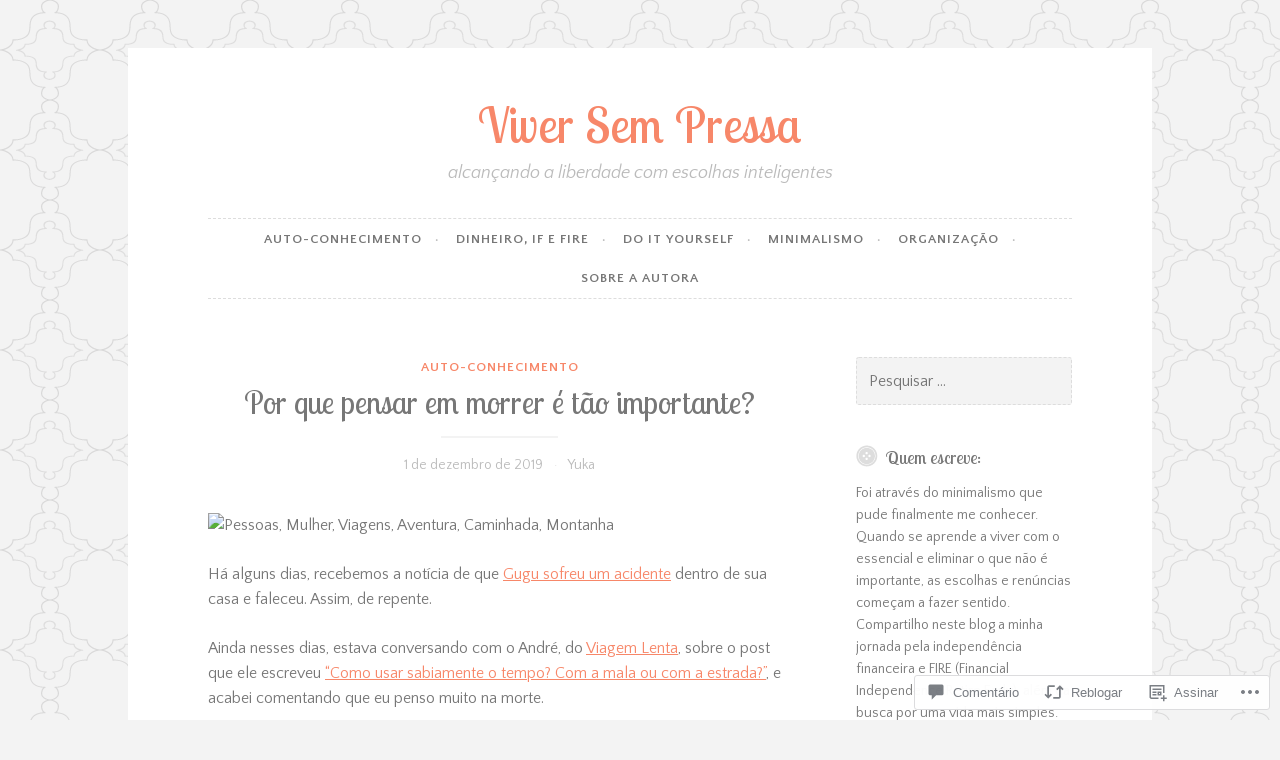

--- FILE ---
content_type: text/html; charset=UTF-8
request_url: https://viversempressa.com/2019/12/01/por-que-pensar-em-morrer-e-tao-importante/?replytocom=7456
body_size: 63861
content:
<!DOCTYPE html>
<html lang="pt-BR">
<head>
<meta charset="UTF-8">
<meta name="viewport" content="width=device-width, initial-scale=1">
<link rel="profile" href="http://gmpg.org/xfn/11">

<title>Por que pensar em morrer é tão importante? &#8211; Viver Sem Pressa</title>
<script type="text/javascript">
  WebFontConfig = {"google":{"families":["Quattrocento+Sans:r,i,b,bi:latin,latin-ext","Lobster+Two:r:latin,latin-ext"]},"api_url":"https:\/\/fonts-api.wp.com\/css"};
  (function() {
    var wf = document.createElement('script');
    wf.src = '/wp-content/plugins/custom-fonts/js/webfont.js';
    wf.type = 'text/javascript';
    wf.async = 'true';
    var s = document.getElementsByTagName('script')[0];
    s.parentNode.insertBefore(wf, s);
	})();
</script><style id="jetpack-custom-fonts-css">.wf-active body, .wf-active button, .wf-active input, .wf-active select, .wf-active textarea{font-family:"Quattrocento Sans",sans-serif}.wf-active pre{font-family:"Quattrocento Sans",sans-serif}.wf-active code, .wf-active kbd, .wf-active tt, .wf-active var{font-family:"Quattrocento Sans",sans-serif}.wf-active blockquote, .wf-active q{font-family:"Quattrocento Sans",sans-serif}.wf-active .comment-navigation, .wf-active .post-navigation, .wf-active .posts-navigation{font-family:"Quattrocento Sans",sans-serif}.wf-active .comment-navigation .meta-nav, .wf-active .post-navigation .meta-nav, .wf-active .posts-navigation .meta-nav{font-family:"Quattrocento Sans",sans-serif}.wf-active .widget_rss cite{font-family:"Quattrocento Sans",sans-serif}.wf-active .site-description{font-family:"Quattrocento Sans",sans-serif}.wf-active a.more-link{font-family:"Quattrocento Sans",sans-serif}.wf-active .comment-meta .comment-author .fn{font-family:"Quattrocento Sans",sans-serif}.wf-active .wp-caption-text{font-family:"Quattrocento Sans",sans-serif}.wf-active h1, .wf-active h2, .wf-active h3, .wf-active h4, .wf-active h5, .wf-active h6{font-family:"Lobster Two",sans-serif;font-style:normal;font-weight:400}.wf-active .widget-title{font-style:normal;font-weight:400}.wf-active .rating-msg{font-style:normal;font-weight:400}.wf-active .site-title{font-style:normal;font-weight:400;font-family:"Lobster Two",sans-serif}@media only screen and (min-width: 40.063em){.wf-active .site-title{font-style:normal;font-weight:400}}.wf-active h1{font-style:normal;font-weight:400}.wf-active h2, .wf-active .site-title{font-style:normal;font-weight:400}@media only screen and (min-width: 40.063em){.wf-active .entry-title{font-style:normal;font-weight:400}}.wf-active h3{font-style:normal;font-weight:400}.wf-active .entry-title, .wf-active h4{font-style:normal;font-weight:400}.wf-active h5{font-style:normal;font-weight:400}.wf-active h6{font-style:normal;font-weight:400}.wf-active .page-title{font-style:normal;font-weight:400}</style>
<meta name='robots' content='max-image-preview:large, noindex, follow' />

<!-- Async WordPress.com Remote Login -->
<script id="wpcom_remote_login_js">
var wpcom_remote_login_extra_auth = '';
function wpcom_remote_login_remove_dom_node_id( element_id ) {
	var dom_node = document.getElementById( element_id );
	if ( dom_node ) { dom_node.parentNode.removeChild( dom_node ); }
}
function wpcom_remote_login_remove_dom_node_classes( class_name ) {
	var dom_nodes = document.querySelectorAll( '.' + class_name );
	for ( var i = 0; i < dom_nodes.length; i++ ) {
		dom_nodes[ i ].parentNode.removeChild( dom_nodes[ i ] );
	}
}
function wpcom_remote_login_final_cleanup() {
	wpcom_remote_login_remove_dom_node_classes( "wpcom_remote_login_msg" );
	wpcom_remote_login_remove_dom_node_id( "wpcom_remote_login_key" );
	wpcom_remote_login_remove_dom_node_id( "wpcom_remote_login_validate" );
	wpcom_remote_login_remove_dom_node_id( "wpcom_remote_login_js" );
	wpcom_remote_login_remove_dom_node_id( "wpcom_request_access_iframe" );
	wpcom_remote_login_remove_dom_node_id( "wpcom_request_access_styles" );
}

// Watch for messages back from the remote login
window.addEventListener( "message", function( e ) {
	if ( e.origin === "https://r-login.wordpress.com" ) {
		var data = {};
		try {
			data = JSON.parse( e.data );
		} catch( e ) {
			wpcom_remote_login_final_cleanup();
			return;
		}

		if ( data.msg === 'LOGIN' ) {
			// Clean up the login check iframe
			wpcom_remote_login_remove_dom_node_id( "wpcom_remote_login_key" );

			var id_regex = new RegExp( /^[0-9]+$/ );
			var token_regex = new RegExp( /^.*|.*|.*$/ );
			if (
				token_regex.test( data.token )
				&& id_regex.test( data.wpcomid )
			) {
				// We have everything we need to ask for a login
				var script = document.createElement( "script" );
				script.setAttribute( "id", "wpcom_remote_login_validate" );
				script.src = '/remote-login.php?wpcom_remote_login=validate'
					+ '&wpcomid=' + data.wpcomid
					+ '&token=' + encodeURIComponent( data.token )
					+ '&host=' + window.location.protocol
					+ '//' + window.location.hostname
					+ '&postid=11741'
					+ '&is_singular=1';
				document.body.appendChild( script );
			}

			return;
		}

		// Safari ITP, not logged in, so redirect
		if ( data.msg === 'LOGIN-REDIRECT' ) {
			window.location = 'https://wordpress.com/log-in?redirect_to=' + window.location.href;
			return;
		}

		// Safari ITP, storage access failed, remove the request
		if ( data.msg === 'LOGIN-REMOVE' ) {
			var css_zap = 'html { -webkit-transition: margin-top 1s; transition: margin-top 1s; } /* 9001 */ html { margin-top: 0 !important; } * html body { margin-top: 0 !important; } @media screen and ( max-width: 782px ) { html { margin-top: 0 !important; } * html body { margin-top: 0 !important; } }';
			var style_zap = document.createElement( 'style' );
			style_zap.type = 'text/css';
			style_zap.appendChild( document.createTextNode( css_zap ) );
			document.body.appendChild( style_zap );

			var e = document.getElementById( 'wpcom_request_access_iframe' );
			e.parentNode.removeChild( e );

			document.cookie = 'wordpress_com_login_access=denied; path=/; max-age=31536000';

			return;
		}

		// Safari ITP
		if ( data.msg === 'REQUEST_ACCESS' ) {
			console.log( 'request access: safari' );

			// Check ITP iframe enable/disable knob
			if ( wpcom_remote_login_extra_auth !== 'safari_itp_iframe' ) {
				return;
			}

			// If we are in a "private window" there is no ITP.
			var private_window = false;
			try {
				var opendb = window.openDatabase( null, null, null, null );
			} catch( e ) {
				private_window = true;
			}

			if ( private_window ) {
				console.log( 'private window' );
				return;
			}

			var iframe = document.createElement( 'iframe' );
			iframe.id = 'wpcom_request_access_iframe';
			iframe.setAttribute( 'scrolling', 'no' );
			iframe.setAttribute( 'sandbox', 'allow-storage-access-by-user-activation allow-scripts allow-same-origin allow-top-navigation-by-user-activation' );
			iframe.src = 'https://r-login.wordpress.com/remote-login.php?wpcom_remote_login=request_access&origin=' + encodeURIComponent( data.origin ) + '&wpcomid=' + encodeURIComponent( data.wpcomid );

			var css = 'html { -webkit-transition: margin-top 1s; transition: margin-top 1s; } /* 9001 */ html { margin-top: 46px !important; } * html body { margin-top: 46px !important; } @media screen and ( max-width: 660px ) { html { margin-top: 71px !important; } * html body { margin-top: 71px !important; } #wpcom_request_access_iframe { display: block; height: 71px !important; } } #wpcom_request_access_iframe { border: 0px; height: 46px; position: fixed; top: 0; left: 0; width: 100%; min-width: 100%; z-index: 99999; background: #23282d; } ';

			var style = document.createElement( 'style' );
			style.type = 'text/css';
			style.id = 'wpcom_request_access_styles';
			style.appendChild( document.createTextNode( css ) );
			document.body.appendChild( style );

			document.body.appendChild( iframe );
		}

		if ( data.msg === 'DONE' ) {
			wpcom_remote_login_final_cleanup();
		}
	}
}, false );

// Inject the remote login iframe after the page has had a chance to load
// more critical resources
window.addEventListener( "DOMContentLoaded", function( e ) {
	var iframe = document.createElement( "iframe" );
	iframe.style.display = "none";
	iframe.setAttribute( "scrolling", "no" );
	iframe.setAttribute( "id", "wpcom_remote_login_key" );
	iframe.src = "https://r-login.wordpress.com/remote-login.php"
		+ "?wpcom_remote_login=key"
		+ "&origin=aHR0cHM6Ly92aXZlcnNlbXByZXNzYS5jb20%3D"
		+ "&wpcomid=56332441"
		+ "&time=" + Math.floor( Date.now() / 1000 );
	document.body.appendChild( iframe );
}, false );
</script>
<link rel='dns-prefetch' href='//s0.wp.com' />
<link rel='dns-prefetch' href='//widgets.wp.com' />
<link rel='dns-prefetch' href='//wordpress.com' />
<link rel="alternate" type="application/rss+xml" title="Feed para Viver Sem Pressa &raquo;" href="https://viversempressa.com/feed/" />
<link rel="alternate" type="application/rss+xml" title="Feed de comentários para Viver Sem Pressa &raquo;" href="https://viversempressa.com/comments/feed/" />
<link rel="alternate" type="application/rss+xml" title="Feed de comentários para Viver Sem Pressa &raquo; Por que pensar em morrer é tão&nbsp;importante?" href="https://viversempressa.com/2019/12/01/por-que-pensar-em-morrer-e-tao-importante/feed/" />
	<script type="text/javascript">
		/* <![CDATA[ */
		function addLoadEvent(func) {
			var oldonload = window.onload;
			if (typeof window.onload != 'function') {
				window.onload = func;
			} else {
				window.onload = function () {
					oldonload();
					func();
				}
			}
		}
		/* ]]> */
	</script>
	<link crossorigin='anonymous' rel='stylesheet' id='all-css-0-1' href='/_static/??-eJxtzEkKgDAMQNELWYNjcSGeRdog1Q7BpHh9UQRBXD74fDhImRQFo0DIinxeXGRYUWg222PgHCEkmz0y7OhnQasosXxUGuYC/o/ebfh+b135FMZKd02th77t1hMpiDR+&cssminify=yes' type='text/css' media='all' />
<style id='wp-emoji-styles-inline-css'>

	img.wp-smiley, img.emoji {
		display: inline !important;
		border: none !important;
		box-shadow: none !important;
		height: 1em !important;
		width: 1em !important;
		margin: 0 0.07em !important;
		vertical-align: -0.1em !important;
		background: none !important;
		padding: 0 !important;
	}
/*# sourceURL=wp-emoji-styles-inline-css */
</style>
<link crossorigin='anonymous' rel='stylesheet' id='all-css-2-1' href='/wp-content/plugins/gutenberg-core/v22.2.0/build/styles/block-library/style.css?m=1764855221i&cssminify=yes' type='text/css' media='all' />
<style id='wp-block-library-inline-css'>
.has-text-align-justify {
	text-align:justify;
}
.has-text-align-justify{text-align:justify;}

/*# sourceURL=wp-block-library-inline-css */
</style><style id='global-styles-inline-css'>
:root{--wp--preset--aspect-ratio--square: 1;--wp--preset--aspect-ratio--4-3: 4/3;--wp--preset--aspect-ratio--3-4: 3/4;--wp--preset--aspect-ratio--3-2: 3/2;--wp--preset--aspect-ratio--2-3: 2/3;--wp--preset--aspect-ratio--16-9: 16/9;--wp--preset--aspect-ratio--9-16: 9/16;--wp--preset--color--black: #000000;--wp--preset--color--cyan-bluish-gray: #abb8c3;--wp--preset--color--white: #ffffff;--wp--preset--color--pale-pink: #f78da7;--wp--preset--color--vivid-red: #cf2e2e;--wp--preset--color--luminous-vivid-orange: #ff6900;--wp--preset--color--luminous-vivid-amber: #fcb900;--wp--preset--color--light-green-cyan: #7bdcb5;--wp--preset--color--vivid-green-cyan: #00d084;--wp--preset--color--pale-cyan-blue: #8ed1fc;--wp--preset--color--vivid-cyan-blue: #0693e3;--wp--preset--color--vivid-purple: #9b51e0;--wp--preset--gradient--vivid-cyan-blue-to-vivid-purple: linear-gradient(135deg,rgb(6,147,227) 0%,rgb(155,81,224) 100%);--wp--preset--gradient--light-green-cyan-to-vivid-green-cyan: linear-gradient(135deg,rgb(122,220,180) 0%,rgb(0,208,130) 100%);--wp--preset--gradient--luminous-vivid-amber-to-luminous-vivid-orange: linear-gradient(135deg,rgb(252,185,0) 0%,rgb(255,105,0) 100%);--wp--preset--gradient--luminous-vivid-orange-to-vivid-red: linear-gradient(135deg,rgb(255,105,0) 0%,rgb(207,46,46) 100%);--wp--preset--gradient--very-light-gray-to-cyan-bluish-gray: linear-gradient(135deg,rgb(238,238,238) 0%,rgb(169,184,195) 100%);--wp--preset--gradient--cool-to-warm-spectrum: linear-gradient(135deg,rgb(74,234,220) 0%,rgb(151,120,209) 20%,rgb(207,42,186) 40%,rgb(238,44,130) 60%,rgb(251,105,98) 80%,rgb(254,248,76) 100%);--wp--preset--gradient--blush-light-purple: linear-gradient(135deg,rgb(255,206,236) 0%,rgb(152,150,240) 100%);--wp--preset--gradient--blush-bordeaux: linear-gradient(135deg,rgb(254,205,165) 0%,rgb(254,45,45) 50%,rgb(107,0,62) 100%);--wp--preset--gradient--luminous-dusk: linear-gradient(135deg,rgb(255,203,112) 0%,rgb(199,81,192) 50%,rgb(65,88,208) 100%);--wp--preset--gradient--pale-ocean: linear-gradient(135deg,rgb(255,245,203) 0%,rgb(182,227,212) 50%,rgb(51,167,181) 100%);--wp--preset--gradient--electric-grass: linear-gradient(135deg,rgb(202,248,128) 0%,rgb(113,206,126) 100%);--wp--preset--gradient--midnight: linear-gradient(135deg,rgb(2,3,129) 0%,rgb(40,116,252) 100%);--wp--preset--font-size--small: 13px;--wp--preset--font-size--medium: 20px;--wp--preset--font-size--large: 36px;--wp--preset--font-size--x-large: 42px;--wp--preset--font-family--albert-sans: 'Albert Sans', sans-serif;--wp--preset--font-family--alegreya: Alegreya, serif;--wp--preset--font-family--arvo: Arvo, serif;--wp--preset--font-family--bodoni-moda: 'Bodoni Moda', serif;--wp--preset--font-family--bricolage-grotesque: 'Bricolage Grotesque', sans-serif;--wp--preset--font-family--cabin: Cabin, sans-serif;--wp--preset--font-family--chivo: Chivo, sans-serif;--wp--preset--font-family--commissioner: Commissioner, sans-serif;--wp--preset--font-family--cormorant: Cormorant, serif;--wp--preset--font-family--courier-prime: 'Courier Prime', monospace;--wp--preset--font-family--crimson-pro: 'Crimson Pro', serif;--wp--preset--font-family--dm-mono: 'DM Mono', monospace;--wp--preset--font-family--dm-sans: 'DM Sans', sans-serif;--wp--preset--font-family--dm-serif-display: 'DM Serif Display', serif;--wp--preset--font-family--domine: Domine, serif;--wp--preset--font-family--eb-garamond: 'EB Garamond', serif;--wp--preset--font-family--epilogue: Epilogue, sans-serif;--wp--preset--font-family--fahkwang: Fahkwang, sans-serif;--wp--preset--font-family--figtree: Figtree, sans-serif;--wp--preset--font-family--fira-sans: 'Fira Sans', sans-serif;--wp--preset--font-family--fjalla-one: 'Fjalla One', sans-serif;--wp--preset--font-family--fraunces: Fraunces, serif;--wp--preset--font-family--gabarito: Gabarito, system-ui;--wp--preset--font-family--ibm-plex-mono: 'IBM Plex Mono', monospace;--wp--preset--font-family--ibm-plex-sans: 'IBM Plex Sans', sans-serif;--wp--preset--font-family--ibarra-real-nova: 'Ibarra Real Nova', serif;--wp--preset--font-family--instrument-serif: 'Instrument Serif', serif;--wp--preset--font-family--inter: Inter, sans-serif;--wp--preset--font-family--josefin-sans: 'Josefin Sans', sans-serif;--wp--preset--font-family--jost: Jost, sans-serif;--wp--preset--font-family--libre-baskerville: 'Libre Baskerville', serif;--wp--preset--font-family--libre-franklin: 'Libre Franklin', sans-serif;--wp--preset--font-family--literata: Literata, serif;--wp--preset--font-family--lora: Lora, serif;--wp--preset--font-family--merriweather: Merriweather, serif;--wp--preset--font-family--montserrat: Montserrat, sans-serif;--wp--preset--font-family--newsreader: Newsreader, serif;--wp--preset--font-family--noto-sans-mono: 'Noto Sans Mono', sans-serif;--wp--preset--font-family--nunito: Nunito, sans-serif;--wp--preset--font-family--open-sans: 'Open Sans', sans-serif;--wp--preset--font-family--overpass: Overpass, sans-serif;--wp--preset--font-family--pt-serif: 'PT Serif', serif;--wp--preset--font-family--petrona: Petrona, serif;--wp--preset--font-family--piazzolla: Piazzolla, serif;--wp--preset--font-family--playfair-display: 'Playfair Display', serif;--wp--preset--font-family--plus-jakarta-sans: 'Plus Jakarta Sans', sans-serif;--wp--preset--font-family--poppins: Poppins, sans-serif;--wp--preset--font-family--raleway: Raleway, sans-serif;--wp--preset--font-family--roboto: Roboto, sans-serif;--wp--preset--font-family--roboto-slab: 'Roboto Slab', serif;--wp--preset--font-family--rubik: Rubik, sans-serif;--wp--preset--font-family--rufina: Rufina, serif;--wp--preset--font-family--sora: Sora, sans-serif;--wp--preset--font-family--source-sans-3: 'Source Sans 3', sans-serif;--wp--preset--font-family--source-serif-4: 'Source Serif 4', serif;--wp--preset--font-family--space-mono: 'Space Mono', monospace;--wp--preset--font-family--syne: Syne, sans-serif;--wp--preset--font-family--texturina: Texturina, serif;--wp--preset--font-family--urbanist: Urbanist, sans-serif;--wp--preset--font-family--work-sans: 'Work Sans', sans-serif;--wp--preset--spacing--20: 0.44rem;--wp--preset--spacing--30: 0.67rem;--wp--preset--spacing--40: 1rem;--wp--preset--spacing--50: 1.5rem;--wp--preset--spacing--60: 2.25rem;--wp--preset--spacing--70: 3.38rem;--wp--preset--spacing--80: 5.06rem;--wp--preset--shadow--natural: 6px 6px 9px rgba(0, 0, 0, 0.2);--wp--preset--shadow--deep: 12px 12px 50px rgba(0, 0, 0, 0.4);--wp--preset--shadow--sharp: 6px 6px 0px rgba(0, 0, 0, 0.2);--wp--preset--shadow--outlined: 6px 6px 0px -3px rgb(255, 255, 255), 6px 6px rgb(0, 0, 0);--wp--preset--shadow--crisp: 6px 6px 0px rgb(0, 0, 0);}:where(.is-layout-flex){gap: 0.5em;}:where(.is-layout-grid){gap: 0.5em;}body .is-layout-flex{display: flex;}.is-layout-flex{flex-wrap: wrap;align-items: center;}.is-layout-flex > :is(*, div){margin: 0;}body .is-layout-grid{display: grid;}.is-layout-grid > :is(*, div){margin: 0;}:where(.wp-block-columns.is-layout-flex){gap: 2em;}:where(.wp-block-columns.is-layout-grid){gap: 2em;}:where(.wp-block-post-template.is-layout-flex){gap: 1.25em;}:where(.wp-block-post-template.is-layout-grid){gap: 1.25em;}.has-black-color{color: var(--wp--preset--color--black) !important;}.has-cyan-bluish-gray-color{color: var(--wp--preset--color--cyan-bluish-gray) !important;}.has-white-color{color: var(--wp--preset--color--white) !important;}.has-pale-pink-color{color: var(--wp--preset--color--pale-pink) !important;}.has-vivid-red-color{color: var(--wp--preset--color--vivid-red) !important;}.has-luminous-vivid-orange-color{color: var(--wp--preset--color--luminous-vivid-orange) !important;}.has-luminous-vivid-amber-color{color: var(--wp--preset--color--luminous-vivid-amber) !important;}.has-light-green-cyan-color{color: var(--wp--preset--color--light-green-cyan) !important;}.has-vivid-green-cyan-color{color: var(--wp--preset--color--vivid-green-cyan) !important;}.has-pale-cyan-blue-color{color: var(--wp--preset--color--pale-cyan-blue) !important;}.has-vivid-cyan-blue-color{color: var(--wp--preset--color--vivid-cyan-blue) !important;}.has-vivid-purple-color{color: var(--wp--preset--color--vivid-purple) !important;}.has-black-background-color{background-color: var(--wp--preset--color--black) !important;}.has-cyan-bluish-gray-background-color{background-color: var(--wp--preset--color--cyan-bluish-gray) !important;}.has-white-background-color{background-color: var(--wp--preset--color--white) !important;}.has-pale-pink-background-color{background-color: var(--wp--preset--color--pale-pink) !important;}.has-vivid-red-background-color{background-color: var(--wp--preset--color--vivid-red) !important;}.has-luminous-vivid-orange-background-color{background-color: var(--wp--preset--color--luminous-vivid-orange) !important;}.has-luminous-vivid-amber-background-color{background-color: var(--wp--preset--color--luminous-vivid-amber) !important;}.has-light-green-cyan-background-color{background-color: var(--wp--preset--color--light-green-cyan) !important;}.has-vivid-green-cyan-background-color{background-color: var(--wp--preset--color--vivid-green-cyan) !important;}.has-pale-cyan-blue-background-color{background-color: var(--wp--preset--color--pale-cyan-blue) !important;}.has-vivid-cyan-blue-background-color{background-color: var(--wp--preset--color--vivid-cyan-blue) !important;}.has-vivid-purple-background-color{background-color: var(--wp--preset--color--vivid-purple) !important;}.has-black-border-color{border-color: var(--wp--preset--color--black) !important;}.has-cyan-bluish-gray-border-color{border-color: var(--wp--preset--color--cyan-bluish-gray) !important;}.has-white-border-color{border-color: var(--wp--preset--color--white) !important;}.has-pale-pink-border-color{border-color: var(--wp--preset--color--pale-pink) !important;}.has-vivid-red-border-color{border-color: var(--wp--preset--color--vivid-red) !important;}.has-luminous-vivid-orange-border-color{border-color: var(--wp--preset--color--luminous-vivid-orange) !important;}.has-luminous-vivid-amber-border-color{border-color: var(--wp--preset--color--luminous-vivid-amber) !important;}.has-light-green-cyan-border-color{border-color: var(--wp--preset--color--light-green-cyan) !important;}.has-vivid-green-cyan-border-color{border-color: var(--wp--preset--color--vivid-green-cyan) !important;}.has-pale-cyan-blue-border-color{border-color: var(--wp--preset--color--pale-cyan-blue) !important;}.has-vivid-cyan-blue-border-color{border-color: var(--wp--preset--color--vivid-cyan-blue) !important;}.has-vivid-purple-border-color{border-color: var(--wp--preset--color--vivid-purple) !important;}.has-vivid-cyan-blue-to-vivid-purple-gradient-background{background: var(--wp--preset--gradient--vivid-cyan-blue-to-vivid-purple) !important;}.has-light-green-cyan-to-vivid-green-cyan-gradient-background{background: var(--wp--preset--gradient--light-green-cyan-to-vivid-green-cyan) !important;}.has-luminous-vivid-amber-to-luminous-vivid-orange-gradient-background{background: var(--wp--preset--gradient--luminous-vivid-amber-to-luminous-vivid-orange) !important;}.has-luminous-vivid-orange-to-vivid-red-gradient-background{background: var(--wp--preset--gradient--luminous-vivid-orange-to-vivid-red) !important;}.has-very-light-gray-to-cyan-bluish-gray-gradient-background{background: var(--wp--preset--gradient--very-light-gray-to-cyan-bluish-gray) !important;}.has-cool-to-warm-spectrum-gradient-background{background: var(--wp--preset--gradient--cool-to-warm-spectrum) !important;}.has-blush-light-purple-gradient-background{background: var(--wp--preset--gradient--blush-light-purple) !important;}.has-blush-bordeaux-gradient-background{background: var(--wp--preset--gradient--blush-bordeaux) !important;}.has-luminous-dusk-gradient-background{background: var(--wp--preset--gradient--luminous-dusk) !important;}.has-pale-ocean-gradient-background{background: var(--wp--preset--gradient--pale-ocean) !important;}.has-electric-grass-gradient-background{background: var(--wp--preset--gradient--electric-grass) !important;}.has-midnight-gradient-background{background: var(--wp--preset--gradient--midnight) !important;}.has-small-font-size{font-size: var(--wp--preset--font-size--small) !important;}.has-medium-font-size{font-size: var(--wp--preset--font-size--medium) !important;}.has-large-font-size{font-size: var(--wp--preset--font-size--large) !important;}.has-x-large-font-size{font-size: var(--wp--preset--font-size--x-large) !important;}.has-albert-sans-font-family{font-family: var(--wp--preset--font-family--albert-sans) !important;}.has-alegreya-font-family{font-family: var(--wp--preset--font-family--alegreya) !important;}.has-arvo-font-family{font-family: var(--wp--preset--font-family--arvo) !important;}.has-bodoni-moda-font-family{font-family: var(--wp--preset--font-family--bodoni-moda) !important;}.has-bricolage-grotesque-font-family{font-family: var(--wp--preset--font-family--bricolage-grotesque) !important;}.has-cabin-font-family{font-family: var(--wp--preset--font-family--cabin) !important;}.has-chivo-font-family{font-family: var(--wp--preset--font-family--chivo) !important;}.has-commissioner-font-family{font-family: var(--wp--preset--font-family--commissioner) !important;}.has-cormorant-font-family{font-family: var(--wp--preset--font-family--cormorant) !important;}.has-courier-prime-font-family{font-family: var(--wp--preset--font-family--courier-prime) !important;}.has-crimson-pro-font-family{font-family: var(--wp--preset--font-family--crimson-pro) !important;}.has-dm-mono-font-family{font-family: var(--wp--preset--font-family--dm-mono) !important;}.has-dm-sans-font-family{font-family: var(--wp--preset--font-family--dm-sans) !important;}.has-dm-serif-display-font-family{font-family: var(--wp--preset--font-family--dm-serif-display) !important;}.has-domine-font-family{font-family: var(--wp--preset--font-family--domine) !important;}.has-eb-garamond-font-family{font-family: var(--wp--preset--font-family--eb-garamond) !important;}.has-epilogue-font-family{font-family: var(--wp--preset--font-family--epilogue) !important;}.has-fahkwang-font-family{font-family: var(--wp--preset--font-family--fahkwang) !important;}.has-figtree-font-family{font-family: var(--wp--preset--font-family--figtree) !important;}.has-fira-sans-font-family{font-family: var(--wp--preset--font-family--fira-sans) !important;}.has-fjalla-one-font-family{font-family: var(--wp--preset--font-family--fjalla-one) !important;}.has-fraunces-font-family{font-family: var(--wp--preset--font-family--fraunces) !important;}.has-gabarito-font-family{font-family: var(--wp--preset--font-family--gabarito) !important;}.has-ibm-plex-mono-font-family{font-family: var(--wp--preset--font-family--ibm-plex-mono) !important;}.has-ibm-plex-sans-font-family{font-family: var(--wp--preset--font-family--ibm-plex-sans) !important;}.has-ibarra-real-nova-font-family{font-family: var(--wp--preset--font-family--ibarra-real-nova) !important;}.has-instrument-serif-font-family{font-family: var(--wp--preset--font-family--instrument-serif) !important;}.has-inter-font-family{font-family: var(--wp--preset--font-family--inter) !important;}.has-josefin-sans-font-family{font-family: var(--wp--preset--font-family--josefin-sans) !important;}.has-jost-font-family{font-family: var(--wp--preset--font-family--jost) !important;}.has-libre-baskerville-font-family{font-family: var(--wp--preset--font-family--libre-baskerville) !important;}.has-libre-franklin-font-family{font-family: var(--wp--preset--font-family--libre-franklin) !important;}.has-literata-font-family{font-family: var(--wp--preset--font-family--literata) !important;}.has-lora-font-family{font-family: var(--wp--preset--font-family--lora) !important;}.has-merriweather-font-family{font-family: var(--wp--preset--font-family--merriweather) !important;}.has-montserrat-font-family{font-family: var(--wp--preset--font-family--montserrat) !important;}.has-newsreader-font-family{font-family: var(--wp--preset--font-family--newsreader) !important;}.has-noto-sans-mono-font-family{font-family: var(--wp--preset--font-family--noto-sans-mono) !important;}.has-nunito-font-family{font-family: var(--wp--preset--font-family--nunito) !important;}.has-open-sans-font-family{font-family: var(--wp--preset--font-family--open-sans) !important;}.has-overpass-font-family{font-family: var(--wp--preset--font-family--overpass) !important;}.has-pt-serif-font-family{font-family: var(--wp--preset--font-family--pt-serif) !important;}.has-petrona-font-family{font-family: var(--wp--preset--font-family--petrona) !important;}.has-piazzolla-font-family{font-family: var(--wp--preset--font-family--piazzolla) !important;}.has-playfair-display-font-family{font-family: var(--wp--preset--font-family--playfair-display) !important;}.has-plus-jakarta-sans-font-family{font-family: var(--wp--preset--font-family--plus-jakarta-sans) !important;}.has-poppins-font-family{font-family: var(--wp--preset--font-family--poppins) !important;}.has-raleway-font-family{font-family: var(--wp--preset--font-family--raleway) !important;}.has-roboto-font-family{font-family: var(--wp--preset--font-family--roboto) !important;}.has-roboto-slab-font-family{font-family: var(--wp--preset--font-family--roboto-slab) !important;}.has-rubik-font-family{font-family: var(--wp--preset--font-family--rubik) !important;}.has-rufina-font-family{font-family: var(--wp--preset--font-family--rufina) !important;}.has-sora-font-family{font-family: var(--wp--preset--font-family--sora) !important;}.has-source-sans-3-font-family{font-family: var(--wp--preset--font-family--source-sans-3) !important;}.has-source-serif-4-font-family{font-family: var(--wp--preset--font-family--source-serif-4) !important;}.has-space-mono-font-family{font-family: var(--wp--preset--font-family--space-mono) !important;}.has-syne-font-family{font-family: var(--wp--preset--font-family--syne) !important;}.has-texturina-font-family{font-family: var(--wp--preset--font-family--texturina) !important;}.has-urbanist-font-family{font-family: var(--wp--preset--font-family--urbanist) !important;}.has-work-sans-font-family{font-family: var(--wp--preset--font-family--work-sans) !important;}
/*# sourceURL=global-styles-inline-css */
</style>

<style id='classic-theme-styles-inline-css'>
/*! This file is auto-generated */
.wp-block-button__link{color:#fff;background-color:#32373c;border-radius:9999px;box-shadow:none;text-decoration:none;padding:calc(.667em + 2px) calc(1.333em + 2px);font-size:1.125em}.wp-block-file__button{background:#32373c;color:#fff;text-decoration:none}
/*# sourceURL=/wp-includes/css/classic-themes.min.css */
</style>
<link crossorigin='anonymous' rel='stylesheet' id='all-css-4-1' href='/_static/??-eJx9j9sOwjAIhl/ISjTzdGF8FNMD0c7RNYVuPr4sy27U7IbADx8/wJiN75NgEqBqclcfMTH4vqDqlK2AThCGaLFD0rGtZ97Af2yM4YGiOC+5EXyvI1ltjHO5ILPRSLGSkad68RrXomTrX0alecXcAK5p6d0HTKEvYKv0ZEWi/6GAiwdXYxdgwOLUWcXpS/6up1tudN2djud9c2maQ/sBK5V29A==&cssminify=yes' type='text/css' media='all' />
<link rel='stylesheet' id='verbum-gutenberg-css-css' href='https://widgets.wp.com/verbum-block-editor/block-editor.css?ver=1738686361' media='all' />
<link crossorigin='anonymous' rel='stylesheet' id='all-css-6-1' href='/_static/??-eJyNj+EKwjAMhF/IGLbJxB/is2yl1rg2LWvK8O2NDnQqyP7lLrmPC04JTGSxLBgKJF8ccUYTQ1ALPA1WVf5ytupskJCjkKbza5gXC6ZcbFBCKj32RSQy1Jjl5u2qy95HM6yDEpsZDFPSrj+ZxXOjVa7T0T0/e8t/IWcjaJtOKPKHgLPvaHxET+FY7XdVe2iaur3eARrKgEo=&cssminify=yes' type='text/css' media='all' />
<link crossorigin='anonymous' rel='stylesheet' id='print-css-7-1' href='/wp-content/mu-plugins/global-print/global-print.css?m=1465851035i&cssminify=yes' type='text/css' media='print' />
<style id='jetpack-global-styles-frontend-style-inline-css'>
:root { --font-headings: unset; --font-base: unset; --font-headings-default: -apple-system,BlinkMacSystemFont,"Segoe UI",Roboto,Oxygen-Sans,Ubuntu,Cantarell,"Helvetica Neue",sans-serif; --font-base-default: -apple-system,BlinkMacSystemFont,"Segoe UI",Roboto,Oxygen-Sans,Ubuntu,Cantarell,"Helvetica Neue",sans-serif;}
/*# sourceURL=jetpack-global-styles-frontend-style-inline-css */
</style>
<link crossorigin='anonymous' rel='stylesheet' id='all-css-10-1' href='/_static/??-eJyNjcsKAjEMRX/IGtQZBxfip0hMS9sxTYppGfx7H7gRN+7ugcs5sFRHKi1Ig9Jd5R6zGMyhVaTrh8G6QFHfORhYwlvw6P39PbPENZmt4G/ROQuBKWVkxxrVvuBH1lIoz2waILJekF+HUzlupnG3nQ77YZwfuRJIaQ==&cssminify=yes' type='text/css' media='all' />
<script type="text/javascript" id="jetpack_related-posts-js-extra">
/* <![CDATA[ */
var related_posts_js_options = {"post_heading":"h4"};
//# sourceURL=jetpack_related-posts-js-extra
/* ]]> */
</script>
<script type="text/javascript" id="wpcom-actionbar-placeholder-js-extra">
/* <![CDATA[ */
var actionbardata = {"siteID":"56332441","postID":"11741","siteURL":"https://viversempressa.com","xhrURL":"https://viversempressa.com/wp-admin/admin-ajax.php","nonce":"9977ddb814","isLoggedIn":"","statusMessage":"","subsEmailDefault":"instantly","proxyScriptUrl":"https://s0.wp.com/wp-content/js/wpcom-proxy-request.js?m=1513050504i&amp;ver=20211021","shortlink":"https://wp.me/p3OmDL-33n","i18n":{"followedText":"Novas publica\u00e7\u00f5es deste site agora aparecer\u00e3o no seu \u003Ca href=\"https://wordpress.com/reader\"\u003ELeitor\u003C/a\u003E","foldBar":"Esconder esta barra","unfoldBar":"Mostrar esta barra","shortLinkCopied":"Link curto copiado."}};
//# sourceURL=wpcom-actionbar-placeholder-js-extra
/* ]]> */
</script>
<script type="text/javascript" id="jetpack-mu-wpcom-settings-js-before">
/* <![CDATA[ */
var JETPACK_MU_WPCOM_SETTINGS = {"assetsUrl":"https://s0.wp.com/wp-content/mu-plugins/jetpack-mu-wpcom-plugin/sun/jetpack_vendor/automattic/jetpack-mu-wpcom/src/build/"};
//# sourceURL=jetpack-mu-wpcom-settings-js-before
/* ]]> */
</script>
<script crossorigin='anonymous' type='text/javascript'  src='/_static/??-eJx1jcEOwiAQRH9IunJo2ovxU0yFTQPCguyS2r8XE0zqwdNkMi9vYMvKJBIkgVhVDnV1xOBR8mIevQNXgpsjA/fqgoWCYRG0KicW/m1DdDR4PsHB6xsTROWSXvt3a7JQLfJn9M+KZe9xFPyFVHRraacdvsaLnsbxrPU0z/4NC+ROAA=='></script>
<script type="text/javascript" id="rlt-proxy-js-after">
/* <![CDATA[ */
	rltInitialize( {"token":null,"iframeOrigins":["https:\/\/widgets.wp.com"]} );
//# sourceURL=rlt-proxy-js-after
/* ]]> */
</script>
<link rel="EditURI" type="application/rsd+xml" title="RSD" href="https://viversempressa.wordpress.com/xmlrpc.php?rsd" />
<meta name="generator" content="WordPress.com" />
<link rel="canonical" href="https://viversempressa.com/2019/12/01/por-que-pensar-em-morrer-e-tao-importante/" />
<link rel='shortlink' href='https://wp.me/p3OmDL-33n' />
<link rel="alternate" type="application/json+oembed" href="https://public-api.wordpress.com/oembed/?format=json&amp;url=https%3A%2F%2Fviversempressa.com%2F2019%2F12%2F01%2Fpor-que-pensar-em-morrer-e-tao-importante%2F&amp;for=wpcom-auto-discovery" /><link rel="alternate" type="application/xml+oembed" href="https://public-api.wordpress.com/oembed/?format=xml&amp;url=https%3A%2F%2Fviversempressa.com%2F2019%2F12%2F01%2Fpor-que-pensar-em-morrer-e-tao-importante%2F&amp;for=wpcom-auto-discovery" />
<!-- Jetpack Open Graph Tags -->
<meta property="og:type" content="article" />
<meta property="og:title" content="Por que pensar em morrer é tão importante?" />
<meta property="og:url" content="https://viversempressa.com/2019/12/01/por-que-pensar-em-morrer-e-tao-importante/" />
<meta property="og:description" content="Há alguns dias, recebemos a notícia de que Gugu sofreu um acidente dentro de sua casa e faleceu. Assim, de repente. Ainda nesses dias, estava conversando com o André, do Viagem Lenta, sobre o post …" />
<meta property="article:published_time" content="2019-12-01T11:01:06+00:00" />
<meta property="article:modified_time" content="2021-01-21T11:55:20+00:00" />
<meta property="og:site_name" content="Viver Sem Pressa" />
<meta property="og:image" content="https://cdn.pixabay.com/photo/2017/08/06/12/06/people-2591874_960_720.jpg" />
<meta property="og:image:alt" content="Pessoas, Mulher, Viagens, Aventura, Caminhada, Montanha" />
<meta property="og:locale" content="pt_BR" />
<meta property="article:publisher" content="https://www.facebook.com/WordPresscom" />
<meta name="twitter:text:title" content="Por que pensar em morrer é tão&nbsp;importante?" />
<meta name="twitter:image" content="https://cdn.pixabay.com/photo/2017/08/06/12/06/people-2591874_960_720.jpg?w=144" />
<meta name="twitter:image:alt" content="Pessoas, Mulher, Viagens, Aventura, Caminhada, Montanha" />
<meta name="twitter:card" content="summary" />

<!-- End Jetpack Open Graph Tags -->
<link rel='openid.server' href='https://viversempressa.com/?openidserver=1' />
<link rel='openid.delegate' href='https://viversempressa.com/' />
<link rel="search" type="application/opensearchdescription+xml" href="https://viversempressa.com/osd.xml" title="Viver Sem Pressa" />
<link rel="search" type="application/opensearchdescription+xml" href="https://s1.wp.com/opensearch.xml" title="WordPress.com" />
<link rel="pingback" href="https://viversempressa.com/xmlrpc.php"><meta name="description" content="Há alguns dias, recebemos a notícia de que Gugu sofreu um acidente dentro de sua casa e faleceu. Assim, de repente. Ainda nesses dias, estava conversando com o André, do Viagem Lenta, sobre o post que ele escreveu &quot;Como usar sabiamente o tempo? Com a mala ou com a estrada?&quot;, e acabei comentando que eu&hellip;" />
<style type="text/css" id="custom-background-css">
body.custom-background { background-image: url("https://s0.wp.com/wp-content/themes/pub/button-2/img/buttonbg20170303.png?m=1712167438i"); background-position: left top; background-size: auto; background-repeat: repeat; background-attachment: scroll; }
</style>
	<link rel="icon" href="https://viversempressa.com/wp-content/uploads/2017/09/viver-sem-pressa.jpg?w=32" sizes="32x32" />
<link rel="icon" href="https://viversempressa.com/wp-content/uploads/2017/09/viver-sem-pressa.jpg?w=192" sizes="192x192" />
<link rel="apple-touch-icon" href="https://viversempressa.com/wp-content/uploads/2017/09/viver-sem-pressa.jpg?w=180" />
<meta name="msapplication-TileImage" content="https://viversempressa.com/wp-content/uploads/2017/09/viver-sem-pressa.jpg?w=270" />
</head>

<body class="wp-singular post-template-default single single-post postid-11741 single-format-standard custom-background wp-embed-responsive wp-theme-pubbutton-2 customizer-styles-applied jetpack-reblog-enabled">
<div id="page" class="hfeed site">
	<a class="skip-link screen-reader-text" href="#content">Ir para conteúdo</a>

	<header id="masthead" class="site-header" role="banner">
		<div class="site-branding">
										<p class="site-title"><a href="https://viversempressa.com/" rel="home">Viver Sem Pressa</a></p>
							<p class="site-description">alcançando a liberdade com escolhas inteligentes</p>
					</div><!-- .site-branding -->
	</header><!-- #masthead -->

	<nav id="site-navigation" class="main-navigation" role="navigation">
		<button class="menu-toggle" aria-controls="primary-menu" aria-expanded="false">
			<svg xmlns="http://www.w3.org/2000/svg" viewBox="0 0 16 16"><rect x="0" fill="none" width="16" height="16"/><g><path id="menu-icon" d="M0 14h16v-2H0v2zM0 2v2h16V2H0zm0 7h16V7H0v2z"/></g></svg>
			Menu		</button>
		<div id="primary-menu" class="menu"><ul>
<li class="page_item page-item-18354"><a href="https://viversempressa.com/auto-conhecimento/">Auto-Conhecimento</a></li>
<li class="page_item page-item-18352"><a href="https://viversempressa.com/dinheiro-if-e-fire/">Dinheiro, IF e&nbsp;Fire</a></li>
<li class="page_item page-item-18353"><a href="https://viversempressa.com/do-it-yourself/">Do It Yourself</a></li>
<li class="page_item page-item-18339"><a href="https://viversempressa.com/minimalismo/">Minimalismo</a></li>
<li class="page_item page-item-18350"><a href="https://viversempressa.com/organizacao/">Organização</a></li>
<li class="page_item page-item-649"><a href="https://viversempressa.com/sobre-a-autora/">Sobre a autora</a></li>
</ul></div>
			</nav><!-- #site-navigation -->

	
	<div id="content" class="site-content">

	<div id="primary" class="content-area">
		<main id="main" class="site-main" role="main">

		
			
<article id="post-11741" class="post-11741 post type-post status-publish format-standard hentry category-auto-conhecimento tag-gratidao tag-morte tag-organizacao tag-vida">
	<header class="entry-header">

		
		<span class="cat-links"><a href="https://viversempressa.com/category/auto-conhecimento/" rel="category tag">Auto-Conhecimento</a></span>
		<h1 class="entry-title">Por que pensar em morrer é tão&nbsp;importante?</h1>
		<div class="entry-meta">
			<span class="posted-on"><a href="https://viversempressa.com/2019/12/01/por-que-pensar-em-morrer-e-tao-importante/" rel="bookmark"><time class="entry-date published" datetime="2019-12-01T08:01:06-03:00">1 de dezembro de 2019</time><time class="updated" datetime="2021-01-21T08:55:20-03:00">21 de janeiro de 2021</time></a></span><span class="byline"> <span class="author vcard"><a class="url fn n" href="https://viversempressa.com/author/viversempressa/">Yuka</a></span></span>		</div>
	</header><!-- .entry-header -->

	<div class="entry-content">
		<p><img src="https://cdn.pixabay.com/photo/2017/08/06/12/06/people-2591874_960_720.jpg" alt="Pessoas, Mulher, Viagens, Aventura, Caminhada, Montanha" /></p>
<p>Há alguns dias, recebemos a notícia de que <a href="https://g1.globo.com/pop-arte/noticia/2019/11/22/gugu-liberato-morre-nos-estados-unidos.ghtml" target="_blank" rel="noopener">Gugu sofreu um acidente</a> dentro de sua casa e faleceu. Assim, de repente.</p>
<p>Ainda nesses dias, estava conversando com o André, do <a href="https://viagemlenta.com/" target="_blank" rel="noopener">Viagem Lenta</a>, sobre o post que ele escreveu <a href="https://viagemlenta.com/como-usar-sabiamente-o-tempo/" target="_blank" rel="noopener">&#8220;Como usar sabiamente o tempo? Com a mala ou com a estrada?&#8221;</a>, e acabei comentando que eu penso muito na morte.</p>
<p>O motivo de eu pensar tanto na morte não é algo proposital, macabro ou até mesmo pessimista. Eu sempre fui assim. Talvez, porque lidei com a morte do meu pai precocemente, aos 3 anos de idade&#8230;</p>
<p>Eu sempre penso na morte, não porque quero morrer, e sim, porque <strong>eu quero viver. </strong></p>
<p>Muitas pessoas não pensam na morte, não falam sobre a morte, porque é difícil a sensação de não estarmos mais aqui. Mas quando evitamos esse assunto, não nos preparamos também para morrer, e com isso, podem surgir arrependimentos.</p>
<p>Eu não deixo nada pra depois, porque eu não sei se eu vou ter o depois.</p>
<p>A vida é um cronômetro, e após meu pai ter morrido com 35 anos, tenho muita consciência de que estou tendo mais oportunidades de viver do que meu pai teve, já que tenho 38 anos. Tento aproveitar ao máximo (e isso não significa gastar dinheiro à toa), porque da mesma forma que aconteceu com o Gugu, posso não estar mais aqui daqui a 1 segundo.</p>
<p>E por reconhecer a finitude da vida, tenho algumas atitudes preventivas:</p>
<h3>Fotos armazenadas na nuvem</h3>
<p>De forma automática, todas as fotos que eu tiro do meu celular vão para o Google Fotos. Meu marido tem a senha, porque SE eu morrer, não quero levar para o túmulo as fotos da família que tanto nos emocionam, e meu marido nunca mais conseguir acessar as nossas fotos.</p>
<p>E passei a fazer isso, porque antes, eu armazenava as fotos no HD externo e um dia pensei que SE minha casa pegasse fogo, talvez eu voltasse para pegar o HD que estão todas as fotos da minha família. E eu não queria isso. Eu queria que a minha única preocupação fosse salvar a minha família (há diversos casos de pessoas que saíram ilesas de uma casa pegando fogo, mas acabam morrendo, porque voltam para pegar algo de valor).</p>
<h3>Receitas culinárias armazenadas na nuvem</h3>
<p>Apesar de achar mais fofo e prático ter um caderno de receitas, eu armazeno todas as minhas receitas aprovadas e testadas no Evernote (software que serve para organizar informações através de arquivos, notas) e compartilho a senha com o meu marido, porque SE eu morrer, não quero que minhas filhas não consigam reproduzir as receitas preferidas delas. Quando minhas filhas tiverem uns 12 anos, elas também terão a senha.</p>
<h3>Despedidas virtuais</h3>
<p>Meu marido tem a senha do meu blog Viver Sem Pressa, porque SE eu morrer, quero que ele venha avisar vocês o motivo de eu ter parado de escrever.</p>
<h3>Armazenamento das senhas</h3>
<p>Eu e meu marido temos instalado no nosso celular, o aplicativo 1Password (aplicativo que gerencia senhas em um cofre virtual criptografado e bloqueado). Todo final de ano, checamos se as nossas senhas mais importantes estão corretas. Compartilhamos senhas de e-mails, bancos, corretoras etc.</p>
<h3>Planejamento financeiro</h3>
<p>Eu cuido da vida financeira da minha família, porque SE eu morrer, minha família vai sentir a minha falta, mas não vai passar necessidades financeiras, como a minha mãe passou, quando ficou viúva aos 35 anos, com 3 filhas pequenas. Também sempre explico para o marido as decisões que eu tenho tomado em relação aos investimentos (o porquê de ter aumentado posição na renda variável, o porquê de não investir mais em CDBs de bancos pequenos etc), pois desta forma, acredito que SE eu morrer, ele vai continuar aplicando a mesma estratégia que eu tenho usado.</p>
<h3>Alimentação saudável</h3>
<p>Eu cuido da minha alimentação e da minha família, porque eu sei que SE nós continuarmos comendo muitos carboidratos e açúcares, a chance de termos doenças como diabetes, câncer e obesidade tendem a aumentar. Isso inclui aumento da ingestão de alimentos orgânicos, redução de produtos industrializados e redução de açúcar e carboidratos.</p>
<h3>O último abraço</h3>
<p>Trato meu marido com muito carinho, porque não quero me arrepender SE um dia ele sair de casa para trabalhar e não voltar nunca mais.</p>
<p>Quando minhas filhas me pedem para colocá-las para dormir, coloco para dormir (apesar de ainda ter que cozinhar a marmita do dia seguinte, limpar a casa, estudar), porque não quero me arrepender SE a última palavra que eu disser para elas forem um &#8220;não&#8221; (há algumas semanas, uma colega me falou que o melhor amigo do filho dela foi dormir no dia anterior e não acordou mais. Ele tinha 13 anos&#8230;).</p>
<h3>O último desejo: doação de órgãos</h3>
<p>Este item eu acrescentei depois que publiquei o post, pois apesar de ter vontade de doar os meus órgãos após a minha morte, fiquei me perguntando se meu marido sabia com clareza dessa minha vontade.</p>
<p>Se você for doador de órgãos, é muito importante deixar claro para a sua família, para que o seu último desejo seja respeitado.</p>
<h3>E por fim&#8230;</h3>
<p>Eu penso na morte a todo momento para lembrar como a vida é frágil, e que eu preciso viver de uma forma completa, feliz, sem arrependimentos.</p>
<p>O tempo passa rápido demais e eu preciso aproveitar a jornada da minha vida da melhor forma possível.</p>
<p>E sinceramente? Isso não é sobre comprar coisas, ter coisas para ostentar, viajar para lugares caros, ir em shoppings e torrar o dinheiro.</p>
<p>Quando digo aproveitar a vida é estar presente enquanto estou com as minhas filhas e com o meu marido. Registro mentalmente as brincadeiras que fazemos, os sorrisos, o abraço, o cheirinho, a vozinha infantil me dizendo espontaneamente &#8220;ti amu, mamã&#8221;, a sensação de ter as mãos pequenininhas em volta do meu pescoço, porque sei que essas mãos um dia vão crescer.</p>
<p>Outro dia, li em algum lugar a seguinte frase &#8220;o que você faria se soubesse que o mundo acabaria em 24 horas?&#8221;. A minha resposta é simples. Eu só não iria trabalhar. De resto, faria exatamente as mesmas coisas. Estaria com a minha família, preparando uma comida gostosa, abraçados no sofá até o mundo acabar.</p>
<p>São essas ações diárias que faço para não me arrepender. E são justamente essas pequenas ações que acabam me proporcionando uma vida com mais qualidade e toda vez que eu penso nisso, sinto que estou no caminho certo. Daí a percepção de que &#8220;coisas&#8221; são insignificantes; &#8220;pessoas&#8221; são importantes.</p>
<p>O post de hoje para alguns, pode soar sobre tristeza, mas não é. É sobre viver e aproveitar o tempo. É um ode à vida.</p>
<p>~  Yuka ~</p>
<div id="jp-post-flair" class="sharedaddy sd-like-enabled sd-sharing-enabled"><div class="sharedaddy sd-sharing-enabled"><div class="robots-nocontent sd-block sd-social sd-social-icon-text sd-sharing"><h3 class="sd-title">Compartilhe isso:</h3><div class="sd-content"><ul><li class="share-print"><a rel="nofollow noopener noreferrer"
				data-shared="sharing-print-11741"
				class="share-print sd-button share-icon"
				href="https://viversempressa.com/2019/12/01/por-que-pensar-em-morrer-e-tao-importante/#print?share=print"
				target="_blank"
				aria-labelledby="sharing-print-11741"
				>
				<span id="sharing-print-11741" hidden>Clique para imprimir(abre em nova janela)</span>
				<span>Imprimir</span>
			</a></li><li class="share-email"><a rel="nofollow noopener noreferrer"
				data-shared="sharing-email-11741"
				class="share-email sd-button share-icon"
				href="mailto:?subject=%5BPost%20compartilhado%5D%20Por%20que%20pensar%20em%20morrer%20%C3%A9%20t%C3%A3o%20importante%3F&#038;body=https%3A%2F%2Fviversempressa.com%2F2019%2F12%2F01%2Fpor-que-pensar-em-morrer-e-tao-importante%2F&#038;share=email"
				target="_blank"
				aria-labelledby="sharing-email-11741"
				data-email-share-error-title="Você tem algum e-mail configurado?" data-email-share-error-text="Se você está tendo problemas para compartilhar por e-mail, é possível que você não tenha configurado o e-mail para seu navegador. Talvez seja necessário você mesmo criar um novo e-mail." data-email-share-nonce="2d476b6b43" data-email-share-track-url="https://viversempressa.com/2019/12/01/por-que-pensar-em-morrer-e-tao-importante/?share=email">
				<span id="sharing-email-11741" hidden>Clique para enviar um link por e-mail para um amigo(abre em nova janela)</span>
				<span>E-mail</span>
			</a></li><li class="share-facebook"><a rel="nofollow noopener noreferrer"
				data-shared="sharing-facebook-11741"
				class="share-facebook sd-button share-icon"
				href="https://viversempressa.com/2019/12/01/por-que-pensar-em-morrer-e-tao-importante/?share=facebook"
				target="_blank"
				aria-labelledby="sharing-facebook-11741"
				>
				<span id="sharing-facebook-11741" hidden>Clique para compartilhar no Facebook(abre em nova janela)</span>
				<span>Facebook</span>
			</a></li><li class="share-end"></li></ul></div></div></div><div class='sharedaddy sd-block sd-like jetpack-likes-widget-wrapper jetpack-likes-widget-unloaded' id='like-post-wrapper-56332441-11741-69659b37c78bc' data-src='//widgets.wp.com/likes/index.html?ver=20260113#blog_id=56332441&amp;post_id=11741&amp;origin=viversempressa.wordpress.com&amp;obj_id=56332441-11741-69659b37c78bc&amp;domain=viversempressa.com' data-name='like-post-frame-56332441-11741-69659b37c78bc' data-title='Curtir ou reblogar'><div class='likes-widget-placeholder post-likes-widget-placeholder' style='height: 55px;'><span class='button'><span>Curtir</span></span> <span class='loading'>Carregando...</span></div><span class='sd-text-color'></span><a class='sd-link-color'></a></div>
<div id='jp-relatedposts' class='jp-relatedposts' >
	<h3 class="jp-relatedposts-headline"><em>Relacionado</em></h3>
</div></div>			</div><!-- .entry-content -->

			<div class="entry-author author-avatar-show">
						<div class="author-avatar">
							</div><!-- .author-avatar -->
			
			<div class="author-heading">
				<h2 class="author-title">
					Publicado por <span class="author-name">Yuka</span>				</h2>
			</div><!-- .author-heading -->

			<p class="author-bio">
				Foi através do minimalismo que pude finalmente me conhecer. Quando se aprende a viver com o essencial e eliminar o que não é importante, as escolhas e renúncias começam a fazer sentido. Compartilho neste blog a minha jornada pela independência financeira e FIRE (Financial Independence Retire Early), além da busca por uma vida mais simples - viversempressa@yahoo.com				<a class="author-link" href="https://viversempressa.com/author/viversempressa/" rel="author">
					Ver todos os posts de Yuka				</a>
			</p><!-- .author-bio -->
		</div><!-- .entry-auhtor -->
		
			<div class="entry-flair">
			<div class="sharedaddy sd-sharing-enabled"><div class="robots-nocontent sd-block sd-social sd-social-icon-text sd-sharing"><h3 class="sd-title">Compartilhe isso:</h3><div class="sd-content"><ul><li class="share-print"><a rel="nofollow noopener noreferrer"
				data-shared="sharing-print-11741"
				class="share-print sd-button share-icon"
				href="https://viversempressa.com/2019/12/01/por-que-pensar-em-morrer-e-tao-importante/#print?share=print"
				target="_blank"
				aria-labelledby="sharing-print-11741"
				>
				<span id="sharing-print-11741" hidden>Clique para imprimir(abre em nova janela)</span>
				<span>Imprimir</span>
			</a></li><li class="share-email"><a rel="nofollow noopener noreferrer"
				data-shared="sharing-email-11741"
				class="share-email sd-button share-icon"
				href="mailto:?subject=%5BPost%20compartilhado%5D%20Por%20que%20pensar%20em%20morrer%20%C3%A9%20t%C3%A3o%20importante%3F&#038;body=https%3A%2F%2Fviversempressa.com%2F2019%2F12%2F01%2Fpor-que-pensar-em-morrer-e-tao-importante%2F&#038;share=email"
				target="_blank"
				aria-labelledby="sharing-email-11741"
				data-email-share-error-title="Você tem algum e-mail configurado?" data-email-share-error-text="Se você está tendo problemas para compartilhar por e-mail, é possível que você não tenha configurado o e-mail para seu navegador. Talvez seja necessário você mesmo criar um novo e-mail." data-email-share-nonce="2d476b6b43" data-email-share-track-url="https://viversempressa.com/2019/12/01/por-que-pensar-em-morrer-e-tao-importante/?share=email">
				<span id="sharing-email-11741" hidden>Clique para enviar um link por e-mail para um amigo(abre em nova janela)</span>
				<span>E-mail</span>
			</a></li><li class="share-facebook"><a rel="nofollow noopener noreferrer"
				data-shared="sharing-facebook-11741"
				class="share-facebook sd-button share-icon"
				href="https://viversempressa.com/2019/12/01/por-que-pensar-em-morrer-e-tao-importante/?share=facebook"
				target="_blank"
				aria-labelledby="sharing-facebook-11741"
				>
				<span id="sharing-facebook-11741" hidden>Clique para compartilhar no Facebook(abre em nova janela)</span>
				<span>Facebook</span>
			</a></li><li class="share-end"></li></ul></div></div></div><div class='sharedaddy sd-block sd-like jetpack-likes-widget-wrapper jetpack-likes-widget-unloaded' id='like-post-wrapper-56332441-11741-69659b37c7d9c' data-src='//widgets.wp.com/likes/index.html?ver=20260113#blog_id=56332441&amp;post_id=11741&amp;origin=viversempressa.wordpress.com&amp;obj_id=56332441-11741-69659b37c7d9c&amp;domain=viversempressa.com' data-name='like-post-frame-56332441-11741-69659b37c7d9c' data-title='Curtir ou reblogar'><div class='likes-widget-placeholder post-likes-widget-placeholder' style='height: 55px;'><span class='button'><span>Curtir</span></span> <span class='loading'>Carregando...</span></div><span class='sd-text-color'></span><a class='sd-link-color'></a></div>		</div><!-- .entry-flair -->
	
	<footer class="entry-footer">
		<div class="tags-links"><a href="https://viversempressa.com/tag/gratidao/" rel="tag">Gratidão</a> <a href="https://viversempressa.com/tag/morte/" rel="tag">Morte</a> <a href="https://viversempressa.com/tag/organizacao/" rel="tag">Organização</a> <a href="https://viversempressa.com/tag/vida/" rel="tag">Vida</a></div>	</footer><!-- .entry-footer -->
</article><!-- #post-## -->

			
	<nav class="navigation post-navigation" aria-label="Posts">
		<h2 class="screen-reader-text">Navegação de posts</h2>
		<div class="nav-links"><div class="nav-previous"><a href="https://viversempressa.com/2019/11/24/a-importancia-de-ensinar-as-criancas-a-compartilhar/" rel="prev"><span class="meta-nav">Post anterior</span> A importância de ensinar as crianças a&nbsp;compartilhar</a></div><div class="nav-next"><a href="https://viversempressa.com/2019/12/08/a-cada-10-anos-um-renascimento-seu-futuro-esta-nas-maos-de-quem/" rel="next"><span class="meta-nav">Próximo post</span> A cada 10 anos, um renascimento: seu futuro está nas mãos de&nbsp;quem?</a></div></div>
	</nav>
			
<div id="comments" class="comments-area">

	
	
		<h2 class="comments-title">
	66 comentários em &ldquo;<span>Por que pensar em morrer é tão&nbsp;importante?</span>&rdquo;</h2>

		
		<ol class="comment-list">
			<li id="comment-7445" class="comment byuser comment-author-corghi even thread-even depth-1 parent">
			<article id="div-comment-7445" class="comment-body">
				<footer class="comment-meta">
					<div class="comment-author vcard">
												<b class="fn"><a href="http://vidarica.me" class="url" rel="ugc external nofollow">Marcelo M. Corghi - Vida Rica</a></b> <span class="says">disse:</span>					</div><!-- .comment-author -->

					<div class="comment-metadata">
						<a href="https://viversempressa.com/2019/12/01/por-que-pensar-em-morrer-e-tao-importante/#comment-7445"><time datetime="2019-12-01T09:17:32-03:00">1 de dezembro de 2019 às 09:17</time></a>					</div><!-- .comment-metadata -->

									</footer><!-- .comment-meta -->

				<div class="comment-content">
					<p>bah, mortes assim mexem com a gente. Lembro quando o Viver de Construção morreu jogando bola com os amigos&#8230;. passa um filme na nossa cabeça.<br />
Baita texto, Yuka, e bora aproveitar mais o tempo que temos.<br />
Abraço!</p>
<p id="comment-like-7445" data-liked=comment-not-liked class="comment-likes comment-not-liked"><a href="https://viversempressa.com/2019/12/01/por-que-pensar-em-morrer-e-tao-importante/?like_comment=7445&#038;_wpnonce=79ac5434c3" class="comment-like-link needs-login" rel="nofollow" data-blog="56332441"><span>Curtir</span></a><span id="comment-like-count-7445" class="comment-like-feedback">Curtir</span></p>
				</div><!-- .comment-content -->

				<div class="reply"><a rel="nofollow" class="comment-reply-link" href="https://viversempressa.com/2019/12/01/por-que-pensar-em-morrer-e-tao-importante/?replytocom=7445#respond" data-commentid="7445" data-postid="11741" data-belowelement="div-comment-7445" data-respondelement="respond" data-replyto="Responder para Marcelo M. Corghi - Vida Rica" aria-label="Responder para Marcelo M. Corghi - Vida Rica">Responder</a></div>			</article><!-- .comment-body -->
		<ol class="children">
		<li id="comment-7451" class="comment byuser comment-author-viversempressa bypostauthor odd alt depth-2">
			<article id="div-comment-7451" class="comment-body">
				<footer class="comment-meta">
					<div class="comment-author vcard">
												<b class="fn"><a href="https://viversempressa.wordpress.com" class="url" rel="ugc external nofollow">Yuka</a></b> <span class="says">disse:</span>					</div><!-- .comment-author -->

					<div class="comment-metadata">
						<a href="https://viversempressa.com/2019/12/01/por-que-pensar-em-morrer-e-tao-importante/#comment-7451"><time datetime="2019-12-01T11:05:11-03:00">1 de dezembro de 2019 às 11:05</time></a>					</div><!-- .comment-metadata -->

									</footer><!-- .comment-meta -->

				<div class="comment-content">
					<p>Oi Marcelo, eu também lembro do Viver de Construção. Na época, como minhas filhas eram muito pequenas, interagia pouco com vocês, mas já acompanhava de perto a finansfera. A morte dele balançou a comunidade no sentido de que não podemos apenas correr atrás da nossa liberdade, precisamos viver, aproveitar a vida todos os dias. Beijos.</p>
<p id="comment-like-7451" data-liked=comment-not-liked class="comment-likes comment-not-liked"><a href="https://viversempressa.com/2019/12/01/por-que-pensar-em-morrer-e-tao-importante/?like_comment=7451&#038;_wpnonce=12dbc8bd0e" class="comment-like-link needs-login" rel="nofollow" data-blog="56332441"><span>Curtir</span></a><span id="comment-like-count-7451" class="comment-like-feedback">Curtido por <a href="#" class="view-likers" data-like-count="1">1 pessoa</a></span></p>
				</div><!-- .comment-content -->

				<div class="reply"><a rel="nofollow" class="comment-reply-link" href="https://viversempressa.com/2019/12/01/por-que-pensar-em-morrer-e-tao-importante/?replytocom=7451#respond" data-commentid="7451" data-postid="11741" data-belowelement="div-comment-7451" data-respondelement="respond" data-replyto="Responder para Yuka" aria-label="Responder para Yuka">Responder</a></div>			</article><!-- .comment-body -->
		</li><!-- #comment-## -->
		<li id="comment-10706" class="comment even depth-2">
			<article id="div-comment-10706" class="comment-body">
				<footer class="comment-meta">
					<div class="comment-author vcard">
												<b class="fn">Anônimo</b> <span class="says">disse:</span>					</div><!-- .comment-author -->

					<div class="comment-metadata">
						<a href="https://viversempressa.com/2019/12/01/por-que-pensar-em-morrer-e-tao-importante/#comment-10706"><time datetime="2021-01-23T12:18:14-03:00">23 de janeiro de 2021 às 12:18</time></a>					</div><!-- .comment-metadata -->

									</footer><!-- .comment-meta -->

				<div class="comment-content">
					<p>Foi morreu deixou muito dinheiro</p>
<p id="comment-like-10706" data-liked=comment-not-liked class="comment-likes comment-not-liked"><a href="https://viversempressa.com/2019/12/01/por-que-pensar-em-morrer-e-tao-importante/?like_comment=10706&#038;_wpnonce=aa1da0c6e4" class="comment-like-link needs-login" rel="nofollow" data-blog="56332441"><span>Curtir</span></a><span id="comment-like-count-10706" class="comment-like-feedback">Curtir</span></p>
				</div><!-- .comment-content -->

				<div class="reply"><a rel="nofollow" class="comment-reply-link" href="https://viversempressa.com/2019/12/01/por-que-pensar-em-morrer-e-tao-importante/?replytocom=10706#respond" data-commentid="10706" data-postid="11741" data-belowelement="div-comment-10706" data-respondelement="respond" data-replyto="Responder para Anônimo" aria-label="Responder para Anônimo">Responder</a></div>			</article><!-- .comment-body -->
		</li><!-- #comment-## -->
</ol><!-- .children -->
</li><!-- #comment-## -->
		<li id="comment-7446" class="comment odd alt thread-odd thread-alt depth-1 parent">
			<article id="div-comment-7446" class="comment-body">
				<footer class="comment-meta">
					<div class="comment-author vcard">
												<b class="fn">lucimar fonseca leite</b> <span class="says">disse:</span>					</div><!-- .comment-author -->

					<div class="comment-metadata">
						<a href="https://viversempressa.com/2019/12/01/por-que-pensar-em-morrer-e-tao-importante/#comment-7446"><time datetime="2019-12-01T09:39:04-03:00">1 de dezembro de 2019 às 09:39</time></a>					</div><!-- .comment-metadata -->

									</footer><!-- .comment-meta -->

				<div class="comment-content">
					<p>💞amei ,conheço esse sentimento de perder alguém muito amado e que não deve tempo de amar e ser amado por sua família.tbm penso desce jeito ,seu post hoje soam como minhas palavras (só que não sei colocar no papel meus sentimentos) .Brigaduuuuu! 💞</p>
<p id="comment-like-7446" data-liked=comment-not-liked class="comment-likes comment-not-liked"><a href="https://viversempressa.com/2019/12/01/por-que-pensar-em-morrer-e-tao-importante/?like_comment=7446&#038;_wpnonce=c489b61231" class="comment-like-link needs-login" rel="nofollow" data-blog="56332441"><span>Curtir</span></a><span id="comment-like-count-7446" class="comment-like-feedback">Curtir</span></p>
				</div><!-- .comment-content -->

				<div class="reply"><a rel="nofollow" class="comment-reply-link" href="https://viversempressa.com/2019/12/01/por-que-pensar-em-morrer-e-tao-importante/?replytocom=7446#respond" data-commentid="7446" data-postid="11741" data-belowelement="div-comment-7446" data-respondelement="respond" data-replyto="Responder para lucimar fonseca leite" aria-label="Responder para lucimar fonseca leite">Responder</a></div>			</article><!-- .comment-body -->
		<ol class="children">
		<li id="comment-7452" class="comment byuser comment-author-viversempressa bypostauthor even depth-2">
			<article id="div-comment-7452" class="comment-body">
				<footer class="comment-meta">
					<div class="comment-author vcard">
												<b class="fn"><a href="https://viversempressa.wordpress.com" class="url" rel="ugc external nofollow">Yuka</a></b> <span class="says">disse:</span>					</div><!-- .comment-author -->

					<div class="comment-metadata">
						<a href="https://viversempressa.com/2019/12/01/por-que-pensar-em-morrer-e-tao-importante/#comment-7452"><time datetime="2019-12-01T11:05:53-03:00">1 de dezembro de 2019 às 11:05</time></a>					</div><!-- .comment-metadata -->

									</footer><!-- .comment-meta -->

				<div class="comment-content">
					<p>Oi Lucimar, aproveitar todos os dias por saber que amanhã pode não chegar, faz muita diferença nas nossas atitudes. Um grande beijo.</p>
<p id="comment-like-7452" data-liked=comment-not-liked class="comment-likes comment-not-liked"><a href="https://viversempressa.com/2019/12/01/por-que-pensar-em-morrer-e-tao-importante/?like_comment=7452&#038;_wpnonce=d23db3a531" class="comment-like-link needs-login" rel="nofollow" data-blog="56332441"><span>Curtir</span></a><span id="comment-like-count-7452" class="comment-like-feedback">Curtir</span></p>
				</div><!-- .comment-content -->

				<div class="reply"><a rel="nofollow" class="comment-reply-link" href="https://viversempressa.com/2019/12/01/por-que-pensar-em-morrer-e-tao-importante/?replytocom=7452#respond" data-commentid="7452" data-postid="11741" data-belowelement="div-comment-7452" data-respondelement="respond" data-replyto="Responder para Yuka" aria-label="Responder para Yuka">Responder</a></div>			</article><!-- .comment-body -->
		</li><!-- #comment-## -->
</ol><!-- .children -->
</li><!-- #comment-## -->
		<li id="comment-7447" class="comment byuser comment-author-rosanasimplicidade odd alt thread-even depth-1 parent">
			<article id="div-comment-7447" class="comment-body">
				<footer class="comment-meta">
					<div class="comment-author vcard">
												<b class="fn"><a href="https://www.simplicidadeeharmonia.com" class="url" rel="ugc external nofollow">Simplicidade e Harmonia</a></b> <span class="says">disse:</span>					</div><!-- .comment-author -->

					<div class="comment-metadata">
						<a href="https://viversempressa.com/2019/12/01/por-que-pensar-em-morrer-e-tao-importante/#comment-7447"><time datetime="2019-12-01T10:15:01-03:00">1 de dezembro de 2019 às 10:15</time></a>					</div><!-- .comment-metadata -->

									</footer><!-- .comment-meta -->

				<div class="comment-content">
					<p>Yuka,</p>
<p>Ontem fui ao funeral do meu tio&#8230; São nesses momentos que a vida se lembra da fragilidade da vida. Por isso, considero que estar presente de verdade no momento presente e dar valor ao que realmente importa são essenciais.</p>
<p>Muitas vezes damos muita atenção e gastamos muito tempo com coisas irrelevantes ou inúteis &#8211; isso é algo que estou mudando. Como você disse, a vida é como um cronômetro, mas com contagem regressiva&#8230; É um tema desagradável, mas precisamos falar sobre ele, pois cedo ou tarde, passaremos por isso &#8211; nós e as pessoas que amamos.</p>
<p>Gostei muito do seu post, da coragem de falar sobre o tema e das medidas tão importantes para facilitar a vida dos familiares.</p>
<p>Abraços,</p>
<p id="comment-like-7447" data-liked=comment-not-liked class="comment-likes comment-not-liked"><a href="https://viversempressa.com/2019/12/01/por-que-pensar-em-morrer-e-tao-importante/?like_comment=7447&#038;_wpnonce=4253e756f8" class="comment-like-link needs-login" rel="nofollow" data-blog="56332441"><span>Curtir</span></a><span id="comment-like-count-7447" class="comment-like-feedback">Curtir</span></p>
				</div><!-- .comment-content -->

				<div class="reply"><a rel="nofollow" class="comment-reply-link" href="https://viversempressa.com/2019/12/01/por-que-pensar-em-morrer-e-tao-importante/?replytocom=7447#respond" data-commentid="7447" data-postid="11741" data-belowelement="div-comment-7447" data-respondelement="respond" data-replyto="Responder para Simplicidade e Harmonia" aria-label="Responder para Simplicidade e Harmonia">Responder</a></div>			</article><!-- .comment-body -->
		<ol class="children">
		<li id="comment-7453" class="comment byuser comment-author-viversempressa bypostauthor even depth-2">
			<article id="div-comment-7453" class="comment-body">
				<footer class="comment-meta">
					<div class="comment-author vcard">
												<b class="fn"><a href="https://viversempressa.wordpress.com" class="url" rel="ugc external nofollow">Yuka</a></b> <span class="says">disse:</span>					</div><!-- .comment-author -->

					<div class="comment-metadata">
						<a href="https://viversempressa.com/2019/12/01/por-que-pensar-em-morrer-e-tao-importante/#comment-7453"><time datetime="2019-12-01T11:09:05-03:00">1 de dezembro de 2019 às 11:09</time></a>					</div><!-- .comment-metadata -->

									</footer><!-- .comment-meta -->

				<div class="comment-content">
					<p>Oi Rosana, a partir do momento que nascemos, o cronômetro já começa a funcionar. Só que demoramos para perceber isso. Talvez por isso, muitas pessoas, no leito da morte, olham para trás e se arrependem das muitas coisas que deixaram de fazer. Falar sobre a morte é muito importante, da mesma forma que falar sobre a vida é muito importante. Um beijo.</p>
<p id="comment-like-7453" data-liked=comment-not-liked class="comment-likes comment-not-liked"><a href="https://viversempressa.com/2019/12/01/por-que-pensar-em-morrer-e-tao-importante/?like_comment=7453&#038;_wpnonce=64c4dc8e06" class="comment-like-link needs-login" rel="nofollow" data-blog="56332441"><span>Curtir</span></a><span id="comment-like-count-7453" class="comment-like-feedback">Curtido por <a href="#" class="view-likers" data-like-count="1">1 pessoa</a></span></p>
				</div><!-- .comment-content -->

				<div class="reply"><a rel="nofollow" class="comment-reply-link" href="https://viversempressa.com/2019/12/01/por-que-pensar-em-morrer-e-tao-importante/?replytocom=7453#respond" data-commentid="7453" data-postid="11741" data-belowelement="div-comment-7453" data-respondelement="respond" data-replyto="Responder para Yuka" aria-label="Responder para Yuka">Responder</a></div>			</article><!-- .comment-body -->
		</li><!-- #comment-## -->
</ol><!-- .children -->
</li><!-- #comment-## -->
		<li id="comment-7448" class="comment odd alt thread-odd thread-alt depth-1 parent">
			<article id="div-comment-7448" class="comment-body">
				<footer class="comment-meta">
					<div class="comment-author vcard">
												<b class="fn">MARCELA</b> <span class="says">disse:</span>					</div><!-- .comment-author -->

					<div class="comment-metadata">
						<a href="https://viversempressa.com/2019/12/01/por-que-pensar-em-morrer-e-tao-importante/#comment-7448"><time datetime="2019-12-01T10:25:43-03:00">1 de dezembro de 2019 às 10:25</time></a>					</div><!-- .comment-metadata -->

									</footer><!-- .comment-meta -->

				<div class="comment-content">
					<p>Bom dia,<br />
A um tempo atrás li um texto da Thaís do Vida Organizada que falava sobre legado.Aquilo me tocou e comecei a refletir sobre meu legado no mundo.Fiquei feliz pois cheguei a conclusão que construí um lindo legado e que fiz da minha vida o melhor diante das de todas as dificuldades.<br />
Quanto ao seu texto eu tenho que  cuidar dessas coisas práticas que citou.Se eu ficar sem poder me comunicar ninguém vai poder mexer no meu dinheiro, fora outras questões que sou relapsa.Enfim ótima semana.</p>
<p id="comment-like-7448" data-liked=comment-not-liked class="comment-likes comment-not-liked"><a href="https://viversempressa.com/2019/12/01/por-que-pensar-em-morrer-e-tao-importante/?like_comment=7448&#038;_wpnonce=a9a8eb88a9" class="comment-like-link needs-login" rel="nofollow" data-blog="56332441"><span>Curtir</span></a><span id="comment-like-count-7448" class="comment-like-feedback">Curtir</span></p>
				</div><!-- .comment-content -->

				<div class="reply"><a rel="nofollow" class="comment-reply-link" href="https://viversempressa.com/2019/12/01/por-que-pensar-em-morrer-e-tao-importante/?replytocom=7448#respond" data-commentid="7448" data-postid="11741" data-belowelement="div-comment-7448" data-respondelement="respond" data-replyto="Responder para MARCELA" aria-label="Responder para MARCELA">Responder</a></div>			</article><!-- .comment-body -->
		<ol class="children">
		<li id="comment-7454" class="comment byuser comment-author-viversempressa bypostauthor even depth-2">
			<article id="div-comment-7454" class="comment-body">
				<footer class="comment-meta">
					<div class="comment-author vcard">
												<b class="fn"><a href="https://viversempressa.wordpress.com" class="url" rel="ugc external nofollow">Yuka</a></b> <span class="says">disse:</span>					</div><!-- .comment-author -->

					<div class="comment-metadata">
						<a href="https://viversempressa.com/2019/12/01/por-que-pensar-em-morrer-e-tao-importante/#comment-7454"><time datetime="2019-12-01T11:10:52-03:00">1 de dezembro de 2019 às 11:10</time></a>					</div><!-- .comment-metadata -->

									</footer><!-- .comment-meta -->

				<div class="comment-content">
					<p>Oi Marcela, lendo seu comentário sobre legado, acabei lembrando de mais uma&#8230; sou doadora de órgãos, mas não sei se meu marido sabe disso com clareza. Então uma hora vou ter que sentar com ele e falar sobre isso (ele odeia quando toco no assunto sobre a minha morte rs). Uma ótima semana pra você também.</p>
<p id="comment-like-7454" data-liked=comment-not-liked class="comment-likes comment-not-liked"><a href="https://viversempressa.com/2019/12/01/por-que-pensar-em-morrer-e-tao-importante/?like_comment=7454&#038;_wpnonce=30f50d8a6f" class="comment-like-link needs-login" rel="nofollow" data-blog="56332441"><span>Curtir</span></a><span id="comment-like-count-7454" class="comment-like-feedback">Curtir</span></p>
				</div><!-- .comment-content -->

				<div class="reply"><a rel="nofollow" class="comment-reply-link" href="https://viversempressa.com/2019/12/01/por-que-pensar-em-morrer-e-tao-importante/?replytocom=7454#respond" data-commentid="7454" data-postid="11741" data-belowelement="div-comment-7454" data-respondelement="respond" data-replyto="Responder para Yuka" aria-label="Responder para Yuka">Responder</a></div>			</article><!-- .comment-body -->
		</li><!-- #comment-## -->
</ol><!-- .children -->
</li><!-- #comment-## -->
		<li id="comment-7449" class="comment byuser comment-author-heavymetalinvestimentos4f365ca44d odd alt thread-even depth-1 parent">
			<article id="div-comment-7449" class="comment-body">
				<footer class="comment-meta">
					<div class="comment-author vcard">
												<b class="fn">Heavy Metal Investidor</b> <span class="says">disse:</span>					</div><!-- .comment-author -->

					<div class="comment-metadata">
						<a href="https://viversempressa.com/2019/12/01/por-que-pensar-em-morrer-e-tao-importante/#comment-7449"><time datetime="2019-12-01T10:28:25-03:00">1 de dezembro de 2019 às 10:28</time></a>					</div><!-- .comment-metadata -->

									</footer><!-- .comment-meta -->

				<div class="comment-content">
					<p>Cara Yuka, converso muito com minha esposa sobre minha morte. Isso, há anos, para que caso isso ocorra ela possa saber o que fazer em relação as finanças. </p>
<p>Um Sensei de Aikido, num “meeting” que fui certa vez, disse o seguinte: a vida é como um palito de fósforo. Nascemos, ele é riscado; se vai apagar de imediato ou queimar lentamente até o fim, é impossível saber. Portanto, aproveitem a vida e esperem a morte como algo natural. </p>
<p>Sempre pensei assim. Não quero a morte, mas não temos como evitá-la. Viva, aproveite, mas prepare o seu entorno para este dia, pois os que ficarem terão menos problemas para resolver. Gostei da parte do Blog, boa dica. Bom Domingo!</p>
<p id="comment-like-7449" data-liked=comment-not-liked class="comment-likes comment-not-liked"><a href="https://viversempressa.com/2019/12/01/por-que-pensar-em-morrer-e-tao-importante/?like_comment=7449&#038;_wpnonce=29b44cd0be" class="comment-like-link needs-login" rel="nofollow" data-blog="56332441"><span>Curtir</span></a><span id="comment-like-count-7449" class="comment-like-feedback">Curtido por <a href="#" class="view-likers" data-like-count="1">1 pessoa</a></span></p>
				</div><!-- .comment-content -->

				<div class="reply"><a rel="nofollow" class="comment-reply-link" href="https://viversempressa.com/2019/12/01/por-que-pensar-em-morrer-e-tao-importante/?replytocom=7449#respond" data-commentid="7449" data-postid="11741" data-belowelement="div-comment-7449" data-respondelement="respond" data-replyto="Responder para Heavy Metal Investidor" aria-label="Responder para Heavy Metal Investidor">Responder</a></div>			</article><!-- .comment-body -->
		<ol class="children">
		<li id="comment-7456" class="comment byuser comment-author-viversempressa bypostauthor even depth-2">
			<article id="div-comment-7456" class="comment-body">
				<footer class="comment-meta">
					<div class="comment-author vcard">
												<b class="fn"><a href="https://viversempressa.wordpress.com" class="url" rel="ugc external nofollow">Yuka</a></b> <span class="says">disse:</span>					</div><!-- .comment-author -->

					<div class="comment-metadata">
						<a href="https://viversempressa.com/2019/12/01/por-que-pensar-em-morrer-e-tao-importante/#comment-7456"><time datetime="2019-12-01T11:12:38-03:00">1 de dezembro de 2019 às 11:12</time></a>					</div><!-- .comment-metadata -->

									</footer><!-- .comment-meta -->

				<div class="comment-content">
					<p>Oi Heavy, concordo com o seu Sensei. A gente nunca sabe o que tem depois da curva, por isso precisamos aproveitar pra não nos arrependermos. Não é querer que a morte venha logo, muito pelo contrário, é por respeitar a morte e não querer que ela venha logo, que fazemos de tudo para aproveitar a vida. Beijos.</p>
<p id="comment-like-7456" data-liked=comment-not-liked class="comment-likes comment-not-liked"><a href="https://viversempressa.com/2019/12/01/por-que-pensar-em-morrer-e-tao-importante/?like_comment=7456&#038;_wpnonce=93093ae548" class="comment-like-link needs-login" rel="nofollow" data-blog="56332441"><span>Curtir</span></a><span id="comment-like-count-7456" class="comment-like-feedback">Curtir</span></p>
				</div><!-- .comment-content -->

				<div class="reply"><a rel="nofollow" class="comment-reply-link" href="https://viversempressa.com/2019/12/01/por-que-pensar-em-morrer-e-tao-importante/?replytocom=7456#respond" data-commentid="7456" data-postid="11741" data-belowelement="div-comment-7456" data-respondelement="respond" data-replyto="Responder para Yuka" aria-label="Responder para Yuka">Responder</a></div>			</article><!-- .comment-body -->
		</li><!-- #comment-## -->
</ol><!-- .children -->
</li><!-- #comment-## -->
		<li id="comment-7450" class="comment byuser comment-author-estevamweb odd alt thread-odd thread-alt depth-1 parent">
			<article id="div-comment-7450" class="comment-body">
				<footer class="comment-meta">
					<div class="comment-author vcard">
												<b class="fn"><a href="http://estevamweb.wordpress.com" class="url" rel="ugc external nofollow">estevamweb</a></b> <span class="says">disse:</span>					</div><!-- .comment-author -->

					<div class="comment-metadata">
						<a href="https://viversempressa.com/2019/12/01/por-que-pensar-em-morrer-e-tao-importante/#comment-7450"><time datetime="2019-12-01T10:41:16-03:00">1 de dezembro de 2019 às 10:41</time></a>					</div><!-- .comment-metadata -->

									</footer><!-- .comment-meta -->

				<div class="comment-content">
					<p>Todos pensamos sobre a morte a todo tempo&#8230; É impossível que não seja assim&#8230; A questão é: uns poucos assumem&#8230; falam, escrevem o que pensam e como pensam, mas , principalmente, se preparam para ela&#8230; outros, a maioria, fogem&#8230; como se fosse possível&#8230; Como se preparar para a morte? Vivendo, ora&#8230; Vivendo, afinal o sentido da vida é a morte&#8230;<br />
Parabéns por mais este post, sensacional&#8230;</p>
<p id="comment-like-7450" data-liked=comment-not-liked class="comment-likes comment-not-liked"><a href="https://viversempressa.com/2019/12/01/por-que-pensar-em-morrer-e-tao-importante/?like_comment=7450&#038;_wpnonce=2eaea89d01" class="comment-like-link needs-login" rel="nofollow" data-blog="56332441"><span>Curtir</span></a><span id="comment-like-count-7450" class="comment-like-feedback">Curtido por <a href="#" class="view-likers" data-like-count="1">1 pessoa</a></span></p>
				</div><!-- .comment-content -->

				<div class="reply"><a rel="nofollow" class="comment-reply-link" href="https://viversempressa.com/2019/12/01/por-que-pensar-em-morrer-e-tao-importante/?replytocom=7450#respond" data-commentid="7450" data-postid="11741" data-belowelement="div-comment-7450" data-respondelement="respond" data-replyto="Responder para estevamweb" aria-label="Responder para estevamweb">Responder</a></div>			</article><!-- .comment-body -->
		<ol class="children">
		<li id="comment-7457" class="comment byuser comment-author-viversempressa bypostauthor even depth-2 parent">
			<article id="div-comment-7457" class="comment-body">
				<footer class="comment-meta">
					<div class="comment-author vcard">
												<b class="fn"><a href="https://viversempressa.wordpress.com" class="url" rel="ugc external nofollow">Yuka</a></b> <span class="says">disse:</span>					</div><!-- .comment-author -->

					<div class="comment-metadata">
						<a href="https://viversempressa.com/2019/12/01/por-que-pensar-em-morrer-e-tao-importante/#comment-7457"><time datetime="2019-12-01T11:14:48-03:00">1 de dezembro de 2019 às 11:14</time></a>					</div><!-- .comment-metadata -->

									</footer><!-- .comment-meta -->

				<div class="comment-content">
					<p>Oi Estevam, meu marido é desses que foge do tema rs. Ele chega a passar mal. Outro dia estava preenchendo uma planilha do Viagem Lenta, sobre Plano Patrimonial, e quando meu marido viu que só tem mais uns 30 anos pela frente, começou a passar mal rsrsrs. Eu falei pra ele, &#8220;tá vendo? por isso temos que aproveitar a vida!&#8221; kkk. Beijos.</p>
<p id="comment-like-7457" data-liked=comment-not-liked class="comment-likes comment-not-liked"><a href="https://viversempressa.com/2019/12/01/por-que-pensar-em-morrer-e-tao-importante/?like_comment=7457&#038;_wpnonce=50d8c823b7" class="comment-like-link needs-login" rel="nofollow" data-blog="56332441"><span>Curtir</span></a><span id="comment-like-count-7457" class="comment-like-feedback">Curtir</span></p>
				</div><!-- .comment-content -->

				<div class="reply"><a rel="nofollow" class="comment-reply-link" href="https://viversempressa.com/2019/12/01/por-que-pensar-em-morrer-e-tao-importante/?replytocom=7457#respond" data-commentid="7457" data-postid="11741" data-belowelement="div-comment-7457" data-respondelement="respond" data-replyto="Responder para Yuka" aria-label="Responder para Yuka">Responder</a></div>			</article><!-- .comment-body -->
		<ol class="children">
		<li id="comment-7461" class="comment byuser comment-author-estevamweb odd alt depth-3 parent">
			<article id="div-comment-7461" class="comment-body">
				<footer class="comment-meta">
					<div class="comment-author vcard">
												<b class="fn"><a href="http://estevamweb.wordpress.com" class="url" rel="ugc external nofollow">estevamweb</a></b> <span class="says">disse:</span>					</div><!-- .comment-author -->

					<div class="comment-metadata">
						<a href="https://viversempressa.com/2019/12/01/por-que-pensar-em-morrer-e-tao-importante/#comment-7461"><time datetime="2019-12-01T14:15:06-03:00">1 de dezembro de 2019 às 14:15</time></a>					</div><!-- .comment-metadata -->

									</footer><!-- .comment-meta -->

				<div class="comment-content">
					<p>Expectativa nem sempre é perspectiva&#8230; Então vivamos, pois, a vida, no tempo que der deve ser bem vivida&#8230;</p>
<p id="comment-like-7461" data-liked=comment-not-liked class="comment-likes comment-not-liked"><a href="https://viversempressa.com/2019/12/01/por-que-pensar-em-morrer-e-tao-importante/?like_comment=7461&#038;_wpnonce=37d8e2686f" class="comment-like-link needs-login" rel="nofollow" data-blog="56332441"><span>Curtir</span></a><span id="comment-like-count-7461" class="comment-like-feedback">Curtir</span></p>
				</div><!-- .comment-content -->

				<div class="reply"><a rel="nofollow" class="comment-reply-link" href="https://viversempressa.com/2019/12/01/por-que-pensar-em-morrer-e-tao-importante/?replytocom=7461#respond" data-commentid="7461" data-postid="11741" data-belowelement="div-comment-7461" data-respondelement="respond" data-replyto="Responder para estevamweb" aria-label="Responder para estevamweb">Responder</a></div>			</article><!-- .comment-body -->
		<ol class="children">
		<li id="comment-7469" class="comment byuser comment-author-viversempressa bypostauthor even depth-4 parent">
			<article id="div-comment-7469" class="comment-body">
				<footer class="comment-meta">
					<div class="comment-author vcard">
												<b class="fn"><a href="https://viversempressa.wordpress.com" class="url" rel="ugc external nofollow">Yuka</a></b> <span class="says">disse:</span>					</div><!-- .comment-author -->

					<div class="comment-metadata">
						<a href="https://viversempressa.com/2019/12/01/por-que-pensar-em-morrer-e-tao-importante/#comment-7469"><time datetime="2019-12-02T09:10:33-03:00">2 de dezembro de 2019 às 09:10</time></a>					</div><!-- .comment-metadata -->

									</footer><!-- .comment-meta -->

				<div class="comment-content">
					<p>Com certeza!!!! Beijos.</p>
<p id="comment-like-7469" data-liked=comment-not-liked class="comment-likes comment-not-liked"><a href="https://viversempressa.com/2019/12/01/por-que-pensar-em-morrer-e-tao-importante/?like_comment=7469&#038;_wpnonce=139b0e0f37" class="comment-like-link needs-login" rel="nofollow" data-blog="56332441"><span>Curtir</span></a><span id="comment-like-count-7469" class="comment-like-feedback">Curtir</span></p>
				</div><!-- .comment-content -->

				<div class="reply"><a rel="nofollow" class="comment-reply-link" href="https://viversempressa.com/2019/12/01/por-que-pensar-em-morrer-e-tao-importante/?replytocom=7469#respond" data-commentid="7469" data-postid="11741" data-belowelement="div-comment-7469" data-respondelement="respond" data-replyto="Responder para Yuka" aria-label="Responder para Yuka">Responder</a></div>			</article><!-- .comment-body -->
		<ol class="children">
		<li id="comment-7494" class="comment byuser comment-author-estevamweb odd alt depth-5">
			<article id="div-comment-7494" class="comment-body">
				<footer class="comment-meta">
					<div class="comment-author vcard">
												<b class="fn"><a href="http://estevamweb.wordpress.com" class="url" rel="ugc external nofollow">estevamweb</a></b> <span class="says">disse:</span>					</div><!-- .comment-author -->

					<div class="comment-metadata">
						<a href="https://viversempressa.com/2019/12/01/por-que-pensar-em-morrer-e-tao-importante/#comment-7494"><time datetime="2019-12-02T22:02:45-03:00">2 de dezembro de 2019 às 22:02</time></a>					</div><!-- .comment-metadata -->

									</footer><!-- .comment-meta -->

				<div class="comment-content">
					<p>💐</p>
<p id="comment-like-7494" data-liked=comment-not-liked class="comment-likes comment-not-liked"><a href="https://viversempressa.com/2019/12/01/por-que-pensar-em-morrer-e-tao-importante/?like_comment=7494&#038;_wpnonce=a85a2c20bf" class="comment-like-link needs-login" rel="nofollow" data-blog="56332441"><span>Curtir</span></a><span id="comment-like-count-7494" class="comment-like-feedback">Curtir</span></p>
				</div><!-- .comment-content -->

				<div class="reply"><a rel="nofollow" class="comment-reply-link" href="https://viversempressa.com/2019/12/01/por-que-pensar-em-morrer-e-tao-importante/?replytocom=7494#respond" data-commentid="7494" data-postid="11741" data-belowelement="div-comment-7494" data-respondelement="respond" data-replyto="Responder para estevamweb" aria-label="Responder para estevamweb">Responder</a></div>			</article><!-- .comment-body -->
		</li><!-- #comment-## -->
</ol><!-- .children -->
</li><!-- #comment-## -->
</ol><!-- .children -->
</li><!-- #comment-## -->
</ol><!-- .children -->
</li><!-- #comment-## -->
</ol><!-- .children -->
</li><!-- #comment-## -->
		<li id="comment-7455" class="comment even thread-even depth-1 parent">
			<article id="div-comment-7455" class="comment-body">
				<footer class="comment-meta">
					<div class="comment-author vcard">
												<b class="fn">Márcia</b> <span class="says">disse:</span>					</div><!-- .comment-author -->

					<div class="comment-metadata">
						<a href="https://viversempressa.com/2019/12/01/por-que-pensar-em-morrer-e-tao-importante/#comment-7455"><time datetime="2019-12-01T11:11:52-03:00">1 de dezembro de 2019 às 11:11</time></a>					</div><!-- .comment-metadata -->

									</footer><!-- .comment-meta -->

				<div class="comment-content">
					<p>Eita mulher pra escrever bem sobre tudo, até um  tema mais pesado. Parabéns. Todo domingo é um prazer vir aqui .</p>
<p id="comment-like-7455" data-liked=comment-not-liked class="comment-likes comment-not-liked"><a href="https://viversempressa.com/2019/12/01/por-que-pensar-em-morrer-e-tao-importante/?like_comment=7455&#038;_wpnonce=4e897b2eab" class="comment-like-link needs-login" rel="nofollow" data-blog="56332441"><span>Curtir</span></a><span id="comment-like-count-7455" class="comment-like-feedback">Curtir</span></p>
				</div><!-- .comment-content -->

				<div class="reply"><a rel="nofollow" class="comment-reply-link" href="https://viversempressa.com/2019/12/01/por-que-pensar-em-morrer-e-tao-importante/?replytocom=7455#respond" data-commentid="7455" data-postid="11741" data-belowelement="div-comment-7455" data-respondelement="respond" data-replyto="Responder para Márcia" aria-label="Responder para Márcia">Responder</a></div>			</article><!-- .comment-body -->
		<ol class="children">
		<li id="comment-7458" class="comment byuser comment-author-viversempressa bypostauthor odd alt depth-2">
			<article id="div-comment-7458" class="comment-body">
				<footer class="comment-meta">
					<div class="comment-author vcard">
												<b class="fn"><a href="https://viversempressa.wordpress.com" class="url" rel="ugc external nofollow">Yuka</a></b> <span class="says">disse:</span>					</div><!-- .comment-author -->

					<div class="comment-metadata">
						<a href="https://viversempressa.com/2019/12/01/por-que-pensar-em-morrer-e-tao-importante/#comment-7458"><time datetime="2019-12-01T11:15:17-03:00">1 de dezembro de 2019 às 11:15</time></a>					</div><!-- .comment-metadata -->

									</footer><!-- .comment-meta -->

				<div class="comment-content">
					<p>Oi Márcia, rsrsrs, obrigada pelo elogio! Um grande dia pra você!</p>
<p id="comment-like-7458" data-liked=comment-not-liked class="comment-likes comment-not-liked"><a href="https://viversempressa.com/2019/12/01/por-que-pensar-em-morrer-e-tao-importante/?like_comment=7458&#038;_wpnonce=a6f2679cbd" class="comment-like-link needs-login" rel="nofollow" data-blog="56332441"><span>Curtir</span></a><span id="comment-like-count-7458" class="comment-like-feedback">Curtir</span></p>
				</div><!-- .comment-content -->

				<div class="reply"><a rel="nofollow" class="comment-reply-link" href="https://viversempressa.com/2019/12/01/por-que-pensar-em-morrer-e-tao-importante/?replytocom=7458#respond" data-commentid="7458" data-postid="11741" data-belowelement="div-comment-7458" data-respondelement="respond" data-replyto="Responder para Yuka" aria-label="Responder para Yuka">Responder</a></div>			</article><!-- .comment-body -->
		</li><!-- #comment-## -->
</ol><!-- .children -->
</li><!-- #comment-## -->
		<li id="comment-7459" class="comment even thread-odd thread-alt depth-1 parent">
			<article id="div-comment-7459" class="comment-body">
				<footer class="comment-meta">
					<div class="comment-author vcard">
												<b class="fn">Anônimo</b> <span class="says">disse:</span>					</div><!-- .comment-author -->

					<div class="comment-metadata">
						<a href="https://viversempressa.com/2019/12/01/por-que-pensar-em-morrer-e-tao-importante/#comment-7459"><time datetime="2019-12-01T12:01:17-03:00">1 de dezembro de 2019 às 12:01</time></a>					</div><!-- .comment-metadata -->

									</footer><!-- .comment-meta -->

				<div class="comment-content">
					<p>Oi yuka!! Você está certinha!<br />
Outro dia minha mãe falou, ai não posso comer isso, só de final de semana. Eu falei, melhor comer hoje não sabe se amanhã vai estar viva kkkkkk.<br />
Sabe que sou muito consciente diante desse assunto, sempre fui e depois com a partida do meu pai ano passado &#8230;<br />
Temos que nos cuidar e ao mesmo tempo cuidar do tempo ele é precioso demais&#8230;vejo pelos meus filhos farão 13 e 10 anos em Janeiro, o tempo realmente voa&#8230;</p>
<p>Obrigada por mais um post. Ótimo domingo !! </p>
<p>Dri 😀</p>
<p id="comment-like-7459" data-liked=comment-not-liked class="comment-likes comment-not-liked"><a href="https://viversempressa.com/2019/12/01/por-que-pensar-em-morrer-e-tao-importante/?like_comment=7459&#038;_wpnonce=8f50213f3d" class="comment-like-link needs-login" rel="nofollow" data-blog="56332441"><span>Curtir</span></a><span id="comment-like-count-7459" class="comment-like-feedback">Curtir</span></p>
				</div><!-- .comment-content -->

				<div class="reply"><a rel="nofollow" class="comment-reply-link" href="https://viversempressa.com/2019/12/01/por-que-pensar-em-morrer-e-tao-importante/?replytocom=7459#respond" data-commentid="7459" data-postid="11741" data-belowelement="div-comment-7459" data-respondelement="respond" data-replyto="Responder para Anônimo" aria-label="Responder para Anônimo">Responder</a></div>			</article><!-- .comment-body -->
		<ol class="children">
		<li id="comment-7467" class="comment byuser comment-author-viversempressa bypostauthor odd alt depth-2 parent">
			<article id="div-comment-7467" class="comment-body">
				<footer class="comment-meta">
					<div class="comment-author vcard">
												<b class="fn"><a href="https://viversempressa.wordpress.com" class="url" rel="ugc external nofollow">Yuka</a></b> <span class="says">disse:</span>					</div><!-- .comment-author -->

					<div class="comment-metadata">
						<a href="https://viversempressa.com/2019/12/01/por-que-pensar-em-morrer-e-tao-importante/#comment-7467"><time datetime="2019-12-02T09:07:57-03:00">2 de dezembro de 2019 às 09:07</time></a>					</div><!-- .comment-metadata -->

									</footer><!-- .comment-meta -->

				<div class="comment-content">
					<p>Oi Dri, quando perdemos alguém que amamos muito, compreendemos a finitude da vida. A coisa mais valiosa hoje é o tempo, mas infelizmente gastamos em coisas que são insignificantes, comprando inclusive coisas que nem estamos precisando (quando compramos algo que não precisamos, estamos gastando o tempo que trabalhamos para receber o salário). Seus meninos estão com 13 e 10, minhas filhas estão com quase 5 e 3. Até outro dia eu estava grávida rsrs. O tempo passa rápido demais. Beijos.</p>
<p id="comment-like-7467" data-liked=comment-not-liked class="comment-likes comment-not-liked"><a href="https://viversempressa.com/2019/12/01/por-que-pensar-em-morrer-e-tao-importante/?like_comment=7467&#038;_wpnonce=e763311a1e" class="comment-like-link needs-login" rel="nofollow" data-blog="56332441"><span>Curtir</span></a><span id="comment-like-count-7467" class="comment-like-feedback">Curtir</span></p>
				</div><!-- .comment-content -->

				<div class="reply"><a rel="nofollow" class="comment-reply-link" href="https://viversempressa.com/2019/12/01/por-que-pensar-em-morrer-e-tao-importante/?replytocom=7467#respond" data-commentid="7467" data-postid="11741" data-belowelement="div-comment-7467" data-respondelement="respond" data-replyto="Responder para Yuka" aria-label="Responder para Yuka">Responder</a></div>			</article><!-- .comment-body -->
		<ol class="children">
		<li id="comment-7489" class="comment even depth-3 parent">
			<article id="div-comment-7489" class="comment-body">
				<footer class="comment-meta">
					<div class="comment-author vcard">
												<b class="fn">Anônimo</b> <span class="says">disse:</span>					</div><!-- .comment-author -->

					<div class="comment-metadata">
						<a href="https://viversempressa.com/2019/12/01/por-que-pensar-em-morrer-e-tao-importante/#comment-7489"><time datetime="2019-12-02T17:35:45-03:00">2 de dezembro de 2019 às 17:35</time></a>					</div><!-- .comment-metadata -->

									</footer><!-- .comment-meta -->

				<div class="comment-content">
					<p>Sim realmente passa rápido, eu sinto que mudei muito de uns 4 anos para cá ! Gosto de viver no essencial, e procurar usufruir da vida e aproveitar o tempo com minha família meus filhos &#8230;bichinhos de estimação. Confesso que não ligo muito para viagens rs. Adoro estar em casa e fazer comes sabe, deve ser por isso, costumo reunir umas amigas as fixas que estão sempre aqui para um café, é tão bom esse ano tivemos mais cafés juntas, eu consegui fazer 5 das minhas amigas de anos só 1 é a mais recente&#8230; também se tornarem amigas entre si e isso me deixa feliz.  Compartilhar amizades entre elas mesmas kkkkk é muito doido isso, eu sou assim tentar unir até as amigas para serem amigas entre elas.<br />
Um grande beijo que 2020 seja um ano de muitas realizações na sua vida e na sua família, saúde e paz. E muito amor !!<br />
E que aproveitemos melhor o nosso tempo precioso&#8230;.<br />
É o que desejo de coração !</p>
<p>Dri 😀</p>
<p id="comment-like-7489" data-liked=comment-not-liked class="comment-likes comment-not-liked"><a href="https://viversempressa.com/2019/12/01/por-que-pensar-em-morrer-e-tao-importante/?like_comment=7489&#038;_wpnonce=f8678c491b" class="comment-like-link needs-login" rel="nofollow" data-blog="56332441"><span>Curtir</span></a><span id="comment-like-count-7489" class="comment-like-feedback">Curtir</span></p>
				</div><!-- .comment-content -->

				<div class="reply"><a rel="nofollow" class="comment-reply-link" href="https://viversempressa.com/2019/12/01/por-que-pensar-em-morrer-e-tao-importante/?replytocom=7489#respond" data-commentid="7489" data-postid="11741" data-belowelement="div-comment-7489" data-respondelement="respond" data-replyto="Responder para Anônimo" aria-label="Responder para Anônimo">Responder</a></div>			</article><!-- .comment-body -->
		<ol class="children">
		<li id="comment-7492" class="comment byuser comment-author-viversempressa bypostauthor odd alt depth-4">
			<article id="div-comment-7492" class="comment-body">
				<footer class="comment-meta">
					<div class="comment-author vcard">
												<b class="fn"><a href="https://viversempressa.wordpress.com" class="url" rel="ugc external nofollow">Yuka</a></b> <span class="says">disse:</span>					</div><!-- .comment-author -->

					<div class="comment-metadata">
						<a href="https://viversempressa.com/2019/12/01/por-que-pensar-em-morrer-e-tao-importante/#comment-7492"><time datetime="2019-12-02T21:20:13-03:00">2 de dezembro de 2019 às 21:20</time></a>					</div><!-- .comment-metadata -->

									</footer><!-- .comment-meta -->

				<div class="comment-content">
					<p>Oi Dri, senti uma pontinha de inveja heim, você com suas amigas fixas para tomar café. Era o que eu mais queria. Eu que morei muito tempo no litoral e depois no interior de São Paulo, eu sinto falta de ter amigos para tomar café com mais frequência. Antigamente era só eu chamar e os amigos apareciam em casa na mesma noite, no máximo no fim-de-semana. Aqui em São Paulo, é um &#8220;vamos marcar um dia&#8221; e esse dia nunca chega. Algumas delas, inclusive, só consigo encontrar poucas vezes por ano. E olha que não é por falta de insistência. Isso é uma coisa que ainda não me acostumo aqui em São Paulo, parece que as pessoas nunca têm tempo. Isso que você faz, de tornarem suas amigas, amigas entre si, significa que você não tem sentimento de posse, ciúmes com as suas amigas e isso é maravilhoso! Ah suas amigas têm sorte de ter você rs. Beijos.</p>
<p id="comment-like-7492" data-liked=comment-not-liked class="comment-likes comment-not-liked"><a href="https://viversempressa.com/2019/12/01/por-que-pensar-em-morrer-e-tao-importante/?like_comment=7492&#038;_wpnonce=96caa33c7d" class="comment-like-link needs-login" rel="nofollow" data-blog="56332441"><span>Curtir</span></a><span id="comment-like-count-7492" class="comment-like-feedback">Curtir</span></p>
				</div><!-- .comment-content -->

				<div class="reply"><a rel="nofollow" class="comment-reply-link" href="https://viversempressa.com/2019/12/01/por-que-pensar-em-morrer-e-tao-importante/?replytocom=7492#respond" data-commentid="7492" data-postid="11741" data-belowelement="div-comment-7492" data-respondelement="respond" data-replyto="Responder para Yuka" aria-label="Responder para Yuka">Responder</a></div>			</article><!-- .comment-body -->
		</li><!-- #comment-## -->
</ol><!-- .children -->
</li><!-- #comment-## -->
</ol><!-- .children -->
</li><!-- #comment-## -->
</ol><!-- .children -->
</li><!-- #comment-## -->
		<li id="comment-7460" class="comment byuser comment-author-sapienlivre even thread-even depth-1 parent">
			<article id="div-comment-7460" class="comment-body">
				<footer class="comment-meta">
					<div class="comment-author vcard">
												<b class="fn">sapienlivre</b> <span class="says">disse:</span>					</div><!-- .comment-author -->

					<div class="comment-metadata">
						<a href="https://viversempressa.com/2019/12/01/por-que-pensar-em-morrer-e-tao-importante/#comment-7460"><time datetime="2019-12-01T14:04:41-03:00">1 de dezembro de 2019 às 14:04</time></a>					</div><!-- .comment-metadata -->

									</footer><!-- .comment-meta -->

				<div class="comment-content">
					<p>Oi Yuka,</p>
<p>A Morte é dos principais assuntos trabalhados no Estoicismo. Eu particularmente gosto muito dessa filosofia de raiz, inclusive acho que junto de outras como o Epicurismo e o Budismo são uma ótima base para aprender sobre vida e morte. Como disse Seneca:</p>
<p> &#8220;Podes me indicar alguém que dê valor ao seu tempo, valorize o seu dia, entenda que se morre diariamente? Nisso, pois, falhamos: pensamos que a morte é coisa do futuro, mas parte dela já é coisa do passado. Qualquer tempo que já passou pertence à morte.&#8221;</p>
<p>É um exercício que procuro fazer valer todos os dias, pois as vezes nos prendemos na rotina e isso faz a gente se perder em um limbo onde só existe vazio.</p>
<p>Bjos.</p>
<p id="comment-like-7460" data-liked=comment-not-liked class="comment-likes comment-not-liked"><a href="https://viversempressa.com/2019/12/01/por-que-pensar-em-morrer-e-tao-importante/?like_comment=7460&#038;_wpnonce=ddad634f62" class="comment-like-link needs-login" rel="nofollow" data-blog="56332441"><span>Curtir</span></a><span id="comment-like-count-7460" class="comment-like-feedback">Curtir</span></p>
				</div><!-- .comment-content -->

				<div class="reply"><a rel="nofollow" class="comment-reply-link" href="https://viversempressa.com/2019/12/01/por-que-pensar-em-morrer-e-tao-importante/?replytocom=7460#respond" data-commentid="7460" data-postid="11741" data-belowelement="div-comment-7460" data-respondelement="respond" data-replyto="Responder para sapienlivre" aria-label="Responder para sapienlivre">Responder</a></div>			</article><!-- .comment-body -->
		<ol class="children">
		<li id="comment-7468" class="comment byuser comment-author-viversempressa bypostauthor odd alt depth-2">
			<article id="div-comment-7468" class="comment-body">
				<footer class="comment-meta">
					<div class="comment-author vcard">
												<b class="fn"><a href="https://viversempressa.wordpress.com" class="url" rel="ugc external nofollow">Yuka</a></b> <span class="says">disse:</span>					</div><!-- .comment-author -->

					<div class="comment-metadata">
						<a href="https://viversempressa.com/2019/12/01/por-que-pensar-em-morrer-e-tao-importante/#comment-7468"><time datetime="2019-12-02T09:10:13-03:00">2 de dezembro de 2019 às 09:10</time></a>					</div><!-- .comment-metadata -->

									</footer><!-- .comment-meta -->

				<div class="comment-content">
					<p>Oi Sapien, tudo bem? Muito bom essa frase. Também acredito que todo dia é dia de recomeçar. Se tratou mal alguém ontem, hoje é dia de pedir desculpas. Se esqueceu de dar um abraço em alguém, hoje é dia de abraçar. Todos os dias temos o poder de zerar o relógio, começar tudo de novo, fazer diferente, fazer melhor. Beijos.</p>
<p id="comment-like-7468" data-liked=comment-not-liked class="comment-likes comment-not-liked"><a href="https://viversempressa.com/2019/12/01/por-que-pensar-em-morrer-e-tao-importante/?like_comment=7468&#038;_wpnonce=cf8709667f" class="comment-like-link needs-login" rel="nofollow" data-blog="56332441"><span>Curtir</span></a><span id="comment-like-count-7468" class="comment-like-feedback">Curtir</span></p>
				</div><!-- .comment-content -->

				<div class="reply"><a rel="nofollow" class="comment-reply-link" href="https://viversempressa.com/2019/12/01/por-que-pensar-em-morrer-e-tao-importante/?replytocom=7468#respond" data-commentid="7468" data-postid="11741" data-belowelement="div-comment-7468" data-respondelement="respond" data-replyto="Responder para Yuka" aria-label="Responder para Yuka">Responder</a></div>			</article><!-- .comment-body -->
		</li><!-- #comment-## -->
</ol><!-- .children -->
</li><!-- #comment-## -->
		<li id="comment-7463" class="comment even thread-odd thread-alt depth-1 parent">
			<article id="div-comment-7463" class="comment-body">
				<footer class="comment-meta">
					<div class="comment-author vcard">
												<b class="fn"><a href="http://www.aposenteaos40.org" class="url" rel="ugc external nofollow">AA40</a></b> <span class="says">disse:</span>					</div><!-- .comment-author -->

					<div class="comment-metadata">
						<a href="https://viversempressa.com/2019/12/01/por-que-pensar-em-morrer-e-tao-importante/#comment-7463"><time datetime="2019-12-01T20:10:33-03:00">1 de dezembro de 2019 às 20:10</time></a>					</div><!-- .comment-metadata -->

									</footer><!-- .comment-meta -->

				<div class="comment-content">
					<p>Pois é Yuka, nunca falamos nisso por receio ou por que é um assunto difícil, mais difícil que dinheiro, porém eu sempre me pergunto: Se eu morresse hoje teria algo que eu queria muito ter feito e não fiz? Geralmente essas coisas são as que eu tento fazer o mais rápido possível e já são bem poucas as essenciais. Abcs</p>
<p id="comment-like-7463" data-liked=comment-not-liked class="comment-likes comment-not-liked"><a href="https://viversempressa.com/2019/12/01/por-que-pensar-em-morrer-e-tao-importante/?like_comment=7463&#038;_wpnonce=8ea8dd7584" class="comment-like-link needs-login" rel="nofollow" data-blog="56332441"><span>Curtir</span></a><span id="comment-like-count-7463" class="comment-like-feedback">Curtir</span></p>
				</div><!-- .comment-content -->

				<div class="reply"><a rel="nofollow" class="comment-reply-link" href="https://viversempressa.com/2019/12/01/por-que-pensar-em-morrer-e-tao-importante/?replytocom=7463#respond" data-commentid="7463" data-postid="11741" data-belowelement="div-comment-7463" data-respondelement="respond" data-replyto="Responder para AA40" aria-label="Responder para AA40">Responder</a></div>			</article><!-- .comment-body -->
		<ol class="children">
		<li id="comment-7470" class="comment byuser comment-author-viversempressa bypostauthor odd alt depth-2">
			<article id="div-comment-7470" class="comment-body">
				<footer class="comment-meta">
					<div class="comment-author vcard">
												<b class="fn"><a href="https://viversempressa.wordpress.com" class="url" rel="ugc external nofollow">Yuka</a></b> <span class="says">disse:</span>					</div><!-- .comment-author -->

					<div class="comment-metadata">
						<a href="https://viversempressa.com/2019/12/01/por-que-pensar-em-morrer-e-tao-importante/#comment-7470"><time datetime="2019-12-02T09:12:31-03:00">2 de dezembro de 2019 às 09:12</time></a>					</div><!-- .comment-metadata -->

									</footer><!-- .comment-meta -->

				<div class="comment-content">
					<p>Oi AA40, você está certíssimo. Há alguns meses, eu estava tão noiada com o lance do tempo que eu simplesmente falei para o meu marido que a partir daquela dia, que ele podia largar o emprego, fazer o que quisesse, porque já bastava eu estar presa no Sistema, então que pelo menos ele fosse livre kkkkk. Demos risada, mas eu tinha falado bem sério rs. Beijos.</p>
<p id="comment-like-7470" data-liked=comment-not-liked class="comment-likes comment-not-liked"><a href="https://viversempressa.com/2019/12/01/por-que-pensar-em-morrer-e-tao-importante/?like_comment=7470&#038;_wpnonce=209b80201a" class="comment-like-link needs-login" rel="nofollow" data-blog="56332441"><span>Curtir</span></a><span id="comment-like-count-7470" class="comment-like-feedback">Curtir</span></p>
				</div><!-- .comment-content -->

				<div class="reply"><a rel="nofollow" class="comment-reply-link" href="https://viversempressa.com/2019/12/01/por-que-pensar-em-morrer-e-tao-importante/?replytocom=7470#respond" data-commentid="7470" data-postid="11741" data-belowelement="div-comment-7470" data-respondelement="respond" data-replyto="Responder para Yuka" aria-label="Responder para Yuka">Responder</a></div>			</article><!-- .comment-body -->
		</li><!-- #comment-## -->
</ol><!-- .children -->
</li><!-- #comment-## -->
		<li id="comment-7464" class="comment even thread-even depth-1 parent">
			<article id="div-comment-7464" class="comment-body">
				<footer class="comment-meta">
					<div class="comment-author vcard">
												<b class="fn">Michele</b> <span class="says">disse:</span>					</div><!-- .comment-author -->

					<div class="comment-metadata">
						<a href="https://viversempressa.com/2019/12/01/por-que-pensar-em-morrer-e-tao-importante/#comment-7464"><time datetime="2019-12-01T22:09:52-03:00">1 de dezembro de 2019 às 22:09</time></a>					</div><!-- .comment-metadata -->

									</footer><!-- .comment-meta -->

				<div class="comment-content">
					<p>Nossa, até pouco tempo atrás eu tinha era medo da morte, tive fases de perder o sono pensando nisso, medo mesmo. Hoje não sei bem o que sinto, não sei descrever mas olho para meus meninos e fico imaginando como será o futuro deles e até quanto eu participarei pois é o lado negativo de ser mãe tardiamente (aos 39), mas nada como um dia após o outro e muita consciência no dia a dia, sair do automático e dar valor a todos os momentos de nossas vidas.<br />
A única certeza que sempre tive e creio que até  meus vizinhos devem saber é que se algo me acontecer pode tirar tudo que der pra aproveitar, sou doadora de órgãos desde que me conheço por gente&#8230;<br />
Beijos</p>
<p id="comment-like-7464" data-liked=comment-not-liked class="comment-likes comment-not-liked"><a href="https://viversempressa.com/2019/12/01/por-que-pensar-em-morrer-e-tao-importante/?like_comment=7464&#038;_wpnonce=c7e81629e1" class="comment-like-link needs-login" rel="nofollow" data-blog="56332441"><span>Curtir</span></a><span id="comment-like-count-7464" class="comment-like-feedback">Curtir</span></p>
				</div><!-- .comment-content -->

				<div class="reply"><a rel="nofollow" class="comment-reply-link" href="https://viversempressa.com/2019/12/01/por-que-pensar-em-morrer-e-tao-importante/?replytocom=7464#respond" data-commentid="7464" data-postid="11741" data-belowelement="div-comment-7464" data-respondelement="respond" data-replyto="Responder para Michele" aria-label="Responder para Michele">Responder</a></div>			</article><!-- .comment-body -->
		<ol class="children">
		<li id="comment-7471" class="comment byuser comment-author-viversempressa bypostauthor odd alt depth-2">
			<article id="div-comment-7471" class="comment-body">
				<footer class="comment-meta">
					<div class="comment-author vcard">
												<b class="fn"><a href="https://viversempressa.wordpress.com" class="url" rel="ugc external nofollow">Yuka</a></b> <span class="says">disse:</span>					</div><!-- .comment-author -->

					<div class="comment-metadata">
						<a href="https://viversempressa.com/2019/12/01/por-que-pensar-em-morrer-e-tao-importante/#comment-7471"><time datetime="2019-12-02T09:17:46-03:00">2 de dezembro de 2019 às 09:17</time></a>					</div><!-- .comment-metadata -->

									</footer><!-- .comment-meta -->

				<div class="comment-content">
					<p>Oi Michele, o bom de enxergar as coisas pelo lado pessimista, é que conseguimos prever tragédias. Você disse que foi mãe aos 39 anos, e que fica imaginando como será o futuro deles e até quando você irá participar. Esses pensamentos farão com que você aproveite mais ainda os seus filhos, ame muito mais, porque você sabe que não terá a vida inteira. Outro exemplo bom, é que se não tiver um bom colchão financeiro, pode pensar em ter um seguro de vida, pensando na segurança financeira dos seus filhos. Essas pequenas ações, só são possíveis quando enxergamos algo que ainda não aconteceu. E isso não significa ser pessimista, é só uma forma de proteger a família para que o pior não aconteça. Eu também sou doadora de órgãos, mas preciso avisar mais pessoas sobre isso 😀 Beijos. </p>
<p id="comment-like-7471" data-liked=comment-not-liked class="comment-likes comment-not-liked"><a href="https://viversempressa.com/2019/12/01/por-que-pensar-em-morrer-e-tao-importante/?like_comment=7471&#038;_wpnonce=0c371bfb22" class="comment-like-link needs-login" rel="nofollow" data-blog="56332441"><span>Curtir</span></a><span id="comment-like-count-7471" class="comment-like-feedback">Curtir</span></p>
				</div><!-- .comment-content -->

				<div class="reply"><a rel="nofollow" class="comment-reply-link" href="https://viversempressa.com/2019/12/01/por-que-pensar-em-morrer-e-tao-importante/?replytocom=7471#respond" data-commentid="7471" data-postid="11741" data-belowelement="div-comment-7471" data-respondelement="respond" data-replyto="Responder para Yuka" aria-label="Responder para Yuka">Responder</a></div>			</article><!-- .comment-body -->
		</li><!-- #comment-## -->
</ol><!-- .children -->
</li><!-- #comment-## -->
		<li id="comment-7465" class="comment even thread-odd thread-alt depth-1 parent">
			<article id="div-comment-7465" class="comment-body">
				<footer class="comment-meta">
					<div class="comment-author vcard">
												<b class="fn">Éder</b> <span class="says">disse:</span>					</div><!-- .comment-author -->

					<div class="comment-metadata">
						<a href="https://viversempressa.com/2019/12/01/por-que-pensar-em-morrer-e-tao-importante/#comment-7465"><time datetime="2019-12-02T01:08:53-03:00">2 de dezembro de 2019 às 01:08</time></a>					</div><!-- .comment-metadata -->

									</footer><!-- .comment-meta -->

				<div class="comment-content">
					<p>Yuka boa noite,</p>
<p>Muito bom o texto, como vc começou me de a liberdade de tocar nesse assunto?<br />
Como vc lida com após a morte ( auxílio funeral, jazigo, etc)?</p>
<p id="comment-like-7465" data-liked=comment-not-liked class="comment-likes comment-not-liked"><a href="https://viversempressa.com/2019/12/01/por-que-pensar-em-morrer-e-tao-importante/?like_comment=7465&#038;_wpnonce=207c63033e" class="comment-like-link needs-login" rel="nofollow" data-blog="56332441"><span>Curtir</span></a><span id="comment-like-count-7465" class="comment-like-feedback">Curtir</span></p>
				</div><!-- .comment-content -->

				<div class="reply"><a rel="nofollow" class="comment-reply-link" href="https://viversempressa.com/2019/12/01/por-que-pensar-em-morrer-e-tao-importante/?replytocom=7465#respond" data-commentid="7465" data-postid="11741" data-belowelement="div-comment-7465" data-respondelement="respond" data-replyto="Responder para Éder" aria-label="Responder para Éder">Responder</a></div>			</article><!-- .comment-body -->
		<ol class="children">
		<li id="comment-7472" class="comment byuser comment-author-viversempressa bypostauthor odd alt depth-2">
			<article id="div-comment-7472" class="comment-body">
				<footer class="comment-meta">
					<div class="comment-author vcard">
												<b class="fn"><a href="https://viversempressa.wordpress.com" class="url" rel="ugc external nofollow">Yuka</a></b> <span class="says">disse:</span>					</div><!-- .comment-author -->

					<div class="comment-metadata">
						<a href="https://viversempressa.com/2019/12/01/por-que-pensar-em-morrer-e-tao-importante/#comment-7472"><time datetime="2019-12-02T09:20:34-03:00">2 de dezembro de 2019 às 09:20</time></a>					</div><!-- .comment-metadata -->

									</footer><!-- .comment-meta -->

				<div class="comment-content">
					<p>Oi Éder, o pós-morte eu ainda não fui atrás rsrs. Eu veria só com 60, 65 anos, para ver preços, há planos interessantes de empresas que cuidam de tudo nesse momento que é tão delicado para a família. Beijos.</p>
<p id="comment-like-7472" data-liked=comment-not-liked class="comment-likes comment-not-liked"><a href="https://viversempressa.com/2019/12/01/por-que-pensar-em-morrer-e-tao-importante/?like_comment=7472&#038;_wpnonce=1f7eed815f" class="comment-like-link needs-login" rel="nofollow" data-blog="56332441"><span>Curtir</span></a><span id="comment-like-count-7472" class="comment-like-feedback">Curtir</span></p>
				</div><!-- .comment-content -->

				<div class="reply"><a rel="nofollow" class="comment-reply-link" href="https://viversempressa.com/2019/12/01/por-que-pensar-em-morrer-e-tao-importante/?replytocom=7472#respond" data-commentid="7472" data-postid="11741" data-belowelement="div-comment-7472" data-respondelement="respond" data-replyto="Responder para Yuka" aria-label="Responder para Yuka">Responder</a></div>			</article><!-- .comment-body -->
		</li><!-- #comment-## -->
</ol><!-- .children -->
</li><!-- #comment-## -->
		<li id="comment-7466" class="comment even thread-even depth-1 parent">
			<article id="div-comment-7466" class="comment-body">
				<footer class="comment-meta">
					<div class="comment-author vcard">
												<b class="fn">Tiemi Takesawa</b> <span class="says">disse:</span>					</div><!-- .comment-author -->

					<div class="comment-metadata">
						<a href="https://viversempressa.com/2019/12/01/por-que-pensar-em-morrer-e-tao-importante/#comment-7466"><time datetime="2019-12-02T08:13:24-03:00">2 de dezembro de 2019 às 08:13</time></a>					</div><!-- .comment-metadata -->

									</footer><!-- .comment-meta -->

				<div class="comment-content">
					<p>Yuka, seu post fez tico-tico no meu coração! ❤<br />
Você abordou um tema tão pesado de forma tão amorosa e fofa! E fez eu ver que estou no caminho certo: quando paro tudo pra ninar minha filha, ou pego ela no colo mesmo correndo o risco de “estraga-la” segundo os outros, quando fico admirando ela dormir ao invés de ajeitar a casa&#8230;</p>
<p>Eu criei um e-mail, onde envio as fotos pra lá especificando a data, o evento, as pessoas&#8230; tipo um diario! Tbm salvo na nuvem. E mando para as avós e bisa da Tetê via WhatsApp pra garantir que nunca perderei essas fotos!</p>
<p>Achei fofo vc se preocupar com seus leitores! Mas espero não ler tão cedo o último post. Acredito que você viverá muito! Você é asiática! Genética boa, vive muito! Genki demais!</p>
<p>Fiquei chocada com a morte “boba” do Gugu. Parece até mentira. A vida é frágil demais.</p>
<p>Eu sou uma pessoa que não gosta de deixar nada pra depois. Tento viver intensamente! Não espero ninguém fazer por mim. Vou lá e faço acontecer!<br />
Eu pedi meu marido em casamento, acredita?! Hahaha<br />
Ansiedade? Talvez. Mas eu gosto de ser a exceção em meio a regra. O “não” eu já tinha, fui correr atrás do “sim”! E ainda bem que eu sou assim, pois ele é devagar quase parando! Kkkkkkk o mundo tá caindo e o Alexandre caminhando de boa.</p>
<p>Obrigada por compartilhar esse post com a gente. Nos faz refletir! Beijão!</p>
<p id="comment-like-7466" data-liked=comment-not-liked class="comment-likes comment-not-liked"><a href="https://viversempressa.com/2019/12/01/por-que-pensar-em-morrer-e-tao-importante/?like_comment=7466&#038;_wpnonce=a9ccdc9a67" class="comment-like-link needs-login" rel="nofollow" data-blog="56332441"><span>Curtir</span></a><span id="comment-like-count-7466" class="comment-like-feedback">Curtir</span></p>
				</div><!-- .comment-content -->

				<div class="reply"><a rel="nofollow" class="comment-reply-link" href="https://viversempressa.com/2019/12/01/por-que-pensar-em-morrer-e-tao-importante/?replytocom=7466#respond" data-commentid="7466" data-postid="11741" data-belowelement="div-comment-7466" data-respondelement="respond" data-replyto="Responder para Tiemi Takesawa" aria-label="Responder para Tiemi Takesawa">Responder</a></div>			</article><!-- .comment-body -->
		<ol class="children">
		<li id="comment-7473" class="comment byuser comment-author-viversempressa bypostauthor odd alt depth-2">
			<article id="div-comment-7473" class="comment-body">
				<footer class="comment-meta">
					<div class="comment-author vcard">
												<b class="fn"><a href="https://viversempressa.wordpress.com" class="url" rel="ugc external nofollow">Yuka</a></b> <span class="says">disse:</span>					</div><!-- .comment-author -->

					<div class="comment-metadata">
						<a href="https://viversempressa.com/2019/12/01/por-que-pensar-em-morrer-e-tao-importante/#comment-7473"><time datetime="2019-12-02T09:26:23-03:00">2 de dezembro de 2019 às 09:26</time></a>					</div><!-- .comment-metadata -->

									</footer><!-- .comment-meta -->

				<div class="comment-content">
					<p>Oi Tiemi, há um psicólogo português que eu gosto muito, o Carlos González. Foi através de uma entrevista dele, que eu decidi comprar uma cama de casal para as minhas filhas. Todo mundo gosta de dormir abraçadinho, sentindo o quentinho da pessoa que ama. E por quê com as crianças deveria ser diferente? Acho que você vai gostar dele. Ninguém estraga uma pessoa por amar demais, por beijar e abraçar demais. Agora quando uma criança recebe amor de menos, isso tem consequências desastrosas. Então você está no caminho certo. Continue ninando, abraçando até ela pegar no sono, beije muito, coloque-a para dormir com você, faça tudo o que tiver vontade de fazer. Vou colocar o link de uma das entrevistas do psicólogo, mas ele tem livros publicados também. Beijos.</p>
<p><a href="https://revistacrescer.globo.com/Criancas/Saude/noticia/2016/10/o-pediatra-que-quebra-regras.html" rel="nofollow ugc">https://revistacrescer.globo.com/Criancas/Saude/noticia/2016/10/o-pediatra-que-quebra-regras.html</a></p>
<p id="comment-like-7473" data-liked=comment-not-liked class="comment-likes comment-not-liked"><a href="https://viversempressa.com/2019/12/01/por-que-pensar-em-morrer-e-tao-importante/?like_comment=7473&#038;_wpnonce=1c3569f0d8" class="comment-like-link needs-login" rel="nofollow" data-blog="56332441"><span>Curtir</span></a><span id="comment-like-count-7473" class="comment-like-feedback">Curtir</span></p>
				</div><!-- .comment-content -->

				<div class="reply"><a rel="nofollow" class="comment-reply-link" href="https://viversempressa.com/2019/12/01/por-que-pensar-em-morrer-e-tao-importante/?replytocom=7473#respond" data-commentid="7473" data-postid="11741" data-belowelement="div-comment-7473" data-respondelement="respond" data-replyto="Responder para Yuka" aria-label="Responder para Yuka">Responder</a></div>			</article><!-- .comment-body -->
		</li><!-- #comment-## -->
</ol><!-- .children -->
</li><!-- #comment-## -->
		<li id="comment-7474" class="comment byuser comment-author-engand2000 even thread-odd thread-alt depth-1 parent">
			<article id="div-comment-7474" class="comment-body">
				<footer class="comment-meta">
					<div class="comment-author vcard">
												<b class="fn">VL</b> <span class="says">disse:</span>					</div><!-- .comment-author -->

					<div class="comment-metadata">
						<a href="https://viversempressa.com/2019/12/01/por-que-pensar-em-morrer-e-tao-importante/#comment-7474"><time datetime="2019-12-02T09:43:20-03:00">2 de dezembro de 2019 às 09:43</time></a>					</div><!-- .comment-metadata -->

									</footer><!-- .comment-meta -->

				<div class="comment-content">
					<p>Olá Yuka!</p>
<p>Assunto sério e pesado abordado de uma forma delicada e leve! Parabéns, seus textos nos envolvem!</p>
<p>Pensar na morte é importante, mas sempre da forma que você nos apresenta: como amor aos nossos &#8220;amores&#8221;. Convivo com pessoas que pensam nela como desespero, o que gera até casos de depressão. Aí não funciona. Novamente, é um equilíbrio do racional com o emocional. Usar a emoção para o bem de todos, e não como infortúnios.</p>
<p>Gostei principalmente do modo que escreveu de tornar as pessoas suficientes e amparadas no caso de nossa morte.</p>
<p>Minha filha e esposa, por exemplo, quando me pedem &#8220;dicas&#8221; de investimentos, falo p estudarem isso e aquilo e tirar uma conclusão. Só depois conversamos sobre o assunto. Nada de mão beijada. E SE, né? Sobre as senhas tenho anotadas em um local totalmente unusual para que elas acessem, mas preciso atualizá-las. Nesse ano mudei todas por causa dos problemas que tive e ainda não alterei. Falha minha&#8230;</p>
<p>Doação de órgãos e cremação também é algo já alinhado aqui em casa. Planejamento sucessório está começando a tomar forma, mas ainda falta melhorar.</p>
<p>&#8220;“o que você faria se soubesse que o mundo acabaria em 24 horas?”. A minha resposta é simples. Eu só não iria trabalhar. De resto, faria exatamente as mesmas coisas. Estaria com a minha família, preparando uma comida gostosa, abraçados no sofá até o mundo acabar.&#8221; &#8211; Esta é uma definição fantástica para nos perguntarmos se estamos sendo felizes. Se a resposta for diferente da sua, a pessoa deve repensar totalmente sua vida. Excelente!</p>
<p>Ah, obrigado pela citação 😉</p>
<p>Abraços e excelente semana!</p>
<p id="comment-like-7474" data-liked=comment-not-liked class="comment-likes comment-not-liked"><a href="https://viversempressa.com/2019/12/01/por-que-pensar-em-morrer-e-tao-importante/?like_comment=7474&#038;_wpnonce=4fbb737866" class="comment-like-link needs-login" rel="nofollow" data-blog="56332441"><span>Curtir</span></a><span id="comment-like-count-7474" class="comment-like-feedback">Curtir</span></p>
				</div><!-- .comment-content -->

				<div class="reply"><a rel="nofollow" class="comment-reply-link" href="https://viversempressa.com/2019/12/01/por-que-pensar-em-morrer-e-tao-importante/?replytocom=7474#respond" data-commentid="7474" data-postid="11741" data-belowelement="div-comment-7474" data-respondelement="respond" data-replyto="Responder para VL" aria-label="Responder para VL">Responder</a></div>			</article><!-- .comment-body -->
		<ol class="children">
		<li id="comment-7479" class="comment byuser comment-author-viversempressa bypostauthor odd alt depth-2 parent">
			<article id="div-comment-7479" class="comment-body">
				<footer class="comment-meta">
					<div class="comment-author vcard">
												<b class="fn"><a href="https://viversempressa.wordpress.com" class="url" rel="ugc external nofollow">Yuka</a></b> <span class="says">disse:</span>					</div><!-- .comment-author -->

					<div class="comment-metadata">
						<a href="https://viversempressa.com/2019/12/01/por-que-pensar-em-morrer-e-tao-importante/#comment-7479"><time datetime="2019-12-02T12:16:26-03:00">2 de dezembro de 2019 às 12:16</time></a>					</div><!-- .comment-metadata -->

									</footer><!-- .comment-meta -->

				<div class="comment-content">
					<p>Oi André, no ano de 2020 coloquei como uma das metas o Planejamento Sucessório e Testamento. Não sei nada ainda, mas vou estudar sobre o assunto. Claro que é para não precisar, pra viver muito, mas vai que&#8230; Meu marido se desespera e diz que eu sempre viro &#8220;viúva&#8221; quando dou exemplos kkkk, mas ele vai entendendo aos poucos a importância de se planejar, e assim, viver uma vida sem grandes arrependimentos. De nada pela citação, esse post eu escrevi depois que li seu post 😀 Depois veio o falecimento do Gugu, o que reforçou ainda mais a vontade de postar. Um beijo!</p>
<p id="comment-like-7479" data-liked=comment-not-liked class="comment-likes comment-not-liked"><a href="https://viversempressa.com/2019/12/01/por-que-pensar-em-morrer-e-tao-importante/?like_comment=7479&#038;_wpnonce=797da0c02e" class="comment-like-link needs-login" rel="nofollow" data-blog="56332441"><span>Curtir</span></a><span id="comment-like-count-7479" class="comment-like-feedback">Curtir</span></p>
				</div><!-- .comment-content -->

				<div class="reply"><a rel="nofollow" class="comment-reply-link" href="https://viversempressa.com/2019/12/01/por-que-pensar-em-morrer-e-tao-importante/?replytocom=7479#respond" data-commentid="7479" data-postid="11741" data-belowelement="div-comment-7479" data-respondelement="respond" data-replyto="Responder para Yuka" aria-label="Responder para Yuka">Responder</a></div>			</article><!-- .comment-body -->
		<ol class="children">
		<li id="comment-7497" class="comment byuser comment-author-engand2000 even depth-3 parent">
			<article id="div-comment-7497" class="comment-body">
				<footer class="comment-meta">
					<div class="comment-author vcard">
												<b class="fn">VL</b> <span class="says">disse:</span>					</div><!-- .comment-author -->

					<div class="comment-metadata">
						<a href="https://viversempressa.com/2019/12/01/por-que-pensar-em-morrer-e-tao-importante/#comment-7497"><time datetime="2019-12-04T07:48:06-03:00">4 de dezembro de 2019 às 07:48</time></a>					</div><!-- .comment-metadata -->

									</footer><!-- .comment-meta -->

				<div class="comment-content">
					<p>Olá Yuka! A ideia do planejamento sucessório vai entrar no meu artigo dessa semana (amanhã posto) e seu texto será citado como um excelente guia para que as pessoas pensem que a morte é inevitável e cuidar das pessoas em nossa volta é algo justo e nobre.</p>
<p>Obrigado pela oportunidade!</p>
<p>Beijo!</p>
<p id="comment-like-7497" data-liked=comment-not-liked class="comment-likes comment-not-liked"><a href="https://viversempressa.com/2019/12/01/por-que-pensar-em-morrer-e-tao-importante/?like_comment=7497&#038;_wpnonce=21a4a42981" class="comment-like-link needs-login" rel="nofollow" data-blog="56332441"><span>Curtir</span></a><span id="comment-like-count-7497" class="comment-like-feedback">Curtir</span></p>
				</div><!-- .comment-content -->

				<div class="reply"><a rel="nofollow" class="comment-reply-link" href="https://viversempressa.com/2019/12/01/por-que-pensar-em-morrer-e-tao-importante/?replytocom=7497#respond" data-commentid="7497" data-postid="11741" data-belowelement="div-comment-7497" data-respondelement="respond" data-replyto="Responder para VL" aria-label="Responder para VL">Responder</a></div>			</article><!-- .comment-body -->
		<ol class="children">
		<li id="comment-7498" class="comment byuser comment-author-viversempressa bypostauthor odd alt depth-4">
			<article id="div-comment-7498" class="comment-body">
				<footer class="comment-meta">
					<div class="comment-author vcard">
												<b class="fn"><a href="https://viversempressa.wordpress.com" class="url" rel="ugc external nofollow">Yuka</a></b> <span class="says">disse:</span>					</div><!-- .comment-author -->

					<div class="comment-metadata">
						<a href="https://viversempressa.com/2019/12/01/por-que-pensar-em-morrer-e-tao-importante/#comment-7498"><time datetime="2019-12-04T09:56:51-03:00">4 de dezembro de 2019 às 09:56</time></a>					</div><!-- .comment-metadata -->

									</footer><!-- .comment-meta -->

				<div class="comment-content">
					<p>Obá, obrigada pela citação. Não vejo a hora de ler o seu artigo sobre planejamento sucessório, é algo que comecei a pensar depois que tive minhas filhas, comecei a estudar, mas o assunto é muito cabeludo, e sempre acabo desistindo rs. Beijos.</p>
<p id="comment-like-7498" data-liked=comment-not-liked class="comment-likes comment-not-liked"><a href="https://viversempressa.com/2019/12/01/por-que-pensar-em-morrer-e-tao-importante/?like_comment=7498&#038;_wpnonce=e97452f5f0" class="comment-like-link needs-login" rel="nofollow" data-blog="56332441"><span>Curtir</span></a><span id="comment-like-count-7498" class="comment-like-feedback">Curtir</span></p>
				</div><!-- .comment-content -->

				<div class="reply"><a rel="nofollow" class="comment-reply-link" href="https://viversempressa.com/2019/12/01/por-que-pensar-em-morrer-e-tao-importante/?replytocom=7498#respond" data-commentid="7498" data-postid="11741" data-belowelement="div-comment-7498" data-respondelement="respond" data-replyto="Responder para Yuka" aria-label="Responder para Yuka">Responder</a></div>			</article><!-- .comment-body -->
		</li><!-- #comment-## -->
</ol><!-- .children -->
</li><!-- #comment-## -->
</ol><!-- .children -->
</li><!-- #comment-## -->
</ol><!-- .children -->
</li><!-- #comment-## -->
		<li id="comment-7475" class="comment even thread-even depth-1 parent">
			<article id="div-comment-7475" class="comment-body">
				<footer class="comment-meta">
					<div class="comment-author vcard">
												<b class="fn">Iris Gonzaga Conceição</b> <span class="says">disse:</span>					</div><!-- .comment-author -->

					<div class="comment-metadata">
						<a href="https://viversempressa.com/2019/12/01/por-que-pensar-em-morrer-e-tao-importante/#comment-7475"><time datetime="2019-12-02T10:16:18-03:00">2 de dezembro de 2019 às 10:16</time></a>					</div><!-- .comment-metadata -->

									</footer><!-- .comment-meta -->

				<div class="comment-content">
					<p>Leio muito seu blog mas nunca comentei em nenhuma postagem, mas essa mexeu comigo de uma forma que não sei explicar, eu também penso na morte. Penso exatamente como você, acho que devemos agir em função da vida e por saber que ela é curta, agir em função de amar cada vez mais pois um dia não vamos mais esta aqui. E sobre a pegunta se caso o mundo acabasse, eu faria o mesmo que você, estaria com minha família, falaria com meus amigos, beijaria meus cães e iria olhar o mar mas não iria trabalhar ou passar raiva ou ansiedade. Lindo post beijos.</p>
<p id="comment-like-7475" data-liked=comment-not-liked class="comment-likes comment-not-liked"><a href="https://viversempressa.com/2019/12/01/por-que-pensar-em-morrer-e-tao-importante/?like_comment=7475&#038;_wpnonce=6852efadf1" class="comment-like-link needs-login" rel="nofollow" data-blog="56332441"><span>Curtir</span></a><span id="comment-like-count-7475" class="comment-like-feedback">Curtir</span></p>
				</div><!-- .comment-content -->

				<div class="reply"><a rel="nofollow" class="comment-reply-link" href="https://viversempressa.com/2019/12/01/por-que-pensar-em-morrer-e-tao-importante/?replytocom=7475#respond" data-commentid="7475" data-postid="11741" data-belowelement="div-comment-7475" data-respondelement="respond" data-replyto="Responder para Iris Gonzaga Conceição" aria-label="Responder para Iris Gonzaga Conceição">Responder</a></div>			</article><!-- .comment-body -->
		<ol class="children">
		<li id="comment-7480" class="comment byuser comment-author-viversempressa bypostauthor odd alt depth-2">
			<article id="div-comment-7480" class="comment-body">
				<footer class="comment-meta">
					<div class="comment-author vcard">
												<b class="fn"><a href="https://viversempressa.wordpress.com" class="url" rel="ugc external nofollow">Yuka</a></b> <span class="says">disse:</span>					</div><!-- .comment-author -->

					<div class="comment-metadata">
						<a href="https://viversempressa.com/2019/12/01/por-que-pensar-em-morrer-e-tao-importante/#comment-7480"><time datetime="2019-12-02T12:18:09-03:00">2 de dezembro de 2019 às 12:18</time></a>					</div><!-- .comment-metadata -->

									</footer><!-- .comment-meta -->

				<div class="comment-content">
					<p>Oi Iris, então como diz o nosso amigo André, do comentário acima, &#8220;Esta é uma definição fantástica para nos perguntarmos se estamos sendo felizes. Se a resposta for diferente da sua, a pessoa deve repensar totalmente sua vida. Excelente!&#8221;. Estamos no caminho certo. Que continuemos assim 😉 Beijos.</p>
<p id="comment-like-7480" data-liked=comment-not-liked class="comment-likes comment-not-liked"><a href="https://viversempressa.com/2019/12/01/por-que-pensar-em-morrer-e-tao-importante/?like_comment=7480&#038;_wpnonce=5566713225" class="comment-like-link needs-login" rel="nofollow" data-blog="56332441"><span>Curtir</span></a><span id="comment-like-count-7480" class="comment-like-feedback">Curtir</span></p>
				</div><!-- .comment-content -->

				<div class="reply"><a rel="nofollow" class="comment-reply-link" href="https://viversempressa.com/2019/12/01/por-que-pensar-em-morrer-e-tao-importante/?replytocom=7480#respond" data-commentid="7480" data-postid="11741" data-belowelement="div-comment-7480" data-respondelement="respond" data-replyto="Responder para Yuka" aria-label="Responder para Yuka">Responder</a></div>			</article><!-- .comment-body -->
		</li><!-- #comment-## -->
</ol><!-- .children -->
</li><!-- #comment-## -->
		<li id="comment-7476" class="comment byuser comment-author-ghostblue even thread-odd thread-alt depth-1 parent">
			<article id="div-comment-7476" class="comment-body">
				<footer class="comment-meta">
					<div class="comment-author vcard">
												<b class="fn">Renato</b> <span class="says">disse:</span>					</div><!-- .comment-author -->

					<div class="comment-metadata">
						<a href="https://viversempressa.com/2019/12/01/por-que-pensar-em-morrer-e-tao-importante/#comment-7476"><time datetime="2019-12-02T10:41:54-03:00">2 de dezembro de 2019 às 10:41</time></a>					</div><!-- .comment-metadata -->

									</footer><!-- .comment-meta -->

				<div class="comment-content">
					<p>Trabalhei como voluntário em um hospital infantil e um dos cursos que nós tivemos foi de  <a href="https://teclogos.wordpress.com/2013/07/16/um-pouco-de-tanatologia/" rel="nofollow ugc">Tanatologia, o estudo da morte</a>. Algo muito necessário para trabalhar num local em que eventualmente alguém vai estar em cuidados paliativos, os casos terminais. </p>
<p>De fato a cultura brasileira ainda não lida bem com o assunto, transformando ele num tabu, o que pode se tornar um problema sério, especialmente para os que se importam com o falecido. No item planejamento financeiro incluiria testamento. Se existe uma coisa capaz de espalhar discórdia numa família é a partilha de bens de um falecido, seja rico ou pobre. Outra coisa que considero importante é já definir de antemão quem será responsável pelos filhos em caso de falecimento. </p>
<p>O pessimista é malvisto pela sociedade, mas também pode ser apenas alguém humilde. Alguém que se prepara para o pior mesmo que sempre esteja torcendo para estar errado.</p>
<p id="comment-like-7476" data-liked=comment-not-liked class="comment-likes comment-not-liked"><a href="https://viversempressa.com/2019/12/01/por-que-pensar-em-morrer-e-tao-importante/?like_comment=7476&#038;_wpnonce=d674572905" class="comment-like-link needs-login" rel="nofollow" data-blog="56332441"><span>Curtir</span></a><span id="comment-like-count-7476" class="comment-like-feedback">Curtir</span></p>
				</div><!-- .comment-content -->

				<div class="reply"><a rel="nofollow" class="comment-reply-link" href="https://viversempressa.com/2019/12/01/por-que-pensar-em-morrer-e-tao-importante/?replytocom=7476#respond" data-commentid="7476" data-postid="11741" data-belowelement="div-comment-7476" data-respondelement="respond" data-replyto="Responder para Renato" aria-label="Responder para Renato">Responder</a></div>			</article><!-- .comment-body -->
		<ol class="children">
		<li id="comment-7484" class="comment byuser comment-author-viversempressa bypostauthor odd alt depth-2 parent">
			<article id="div-comment-7484" class="comment-body">
				<footer class="comment-meta">
					<div class="comment-author vcard">
												<b class="fn"><a href="https://viversempressa.wordpress.com" class="url" rel="ugc external nofollow">Yuka</a></b> <span class="says">disse:</span>					</div><!-- .comment-author -->

					<div class="comment-metadata">
						<a href="https://viversempressa.com/2019/12/01/por-que-pensar-em-morrer-e-tao-importante/#comment-7484"><time datetime="2019-12-02T13:51:43-03:00">2 de dezembro de 2019 às 13:51</time></a>					</div><!-- .comment-metadata -->

									</footer><!-- .comment-meta -->

				<div class="comment-content">
					<p>Oi Renato, realmente, morte é um tabu tão ou mais acentuado do que falar sobre dinheiro. Sobre o testamento, vou já ver no ano que vem. É uma coisa que eu nunca tinha pensado, mas conforme a gente vai ficando mais velha, é uma coisa muito importante para pensar. E sobre definir de antemão quem será responsável pelos filhos em caso de falecimento, você é a primeira pessoa que vejo falar sobre isso. Esse ano eu falei para o meu marido, que em caso de morte de um de nós dois, o outro irá cuidar. Mas e se nós dois morrermos juntos? Quem ficaria com as crianças? E isso nos fez pensar….. Tanto que no testamento, um dos itens que eu tenho interesse em colocar é o responsável legal. Muito legal a sua observação, mostra maturidade sobre o assunto! Muito obrigada.</p>
<p id="comment-like-7484" data-liked=comment-not-liked class="comment-likes comment-not-liked"><a href="https://viversempressa.com/2019/12/01/por-que-pensar-em-morrer-e-tao-importante/?like_comment=7484&#038;_wpnonce=ac5ae1db7a" class="comment-like-link needs-login" rel="nofollow" data-blog="56332441"><span>Curtir</span></a><span id="comment-like-count-7484" class="comment-like-feedback">Curtido por <a href="#" class="view-likers" data-like-count="1">1 pessoa</a></span></p>
				</div><!-- .comment-content -->

				<div class="reply"><a rel="nofollow" class="comment-reply-link" href="https://viversempressa.com/2019/12/01/por-que-pensar-em-morrer-e-tao-importante/?replytocom=7484#respond" data-commentid="7484" data-postid="11741" data-belowelement="div-comment-7484" data-respondelement="respond" data-replyto="Responder para Yuka" aria-label="Responder para Yuka">Responder</a></div>			</article><!-- .comment-body -->
		<ol class="children">
		<li id="comment-7491" class="comment even depth-3 parent">
			<article id="div-comment-7491" class="comment-body">
				<footer class="comment-meta">
					<div class="comment-author vcard">
												<b class="fn">Cíntia Barbo</b> <span class="says">disse:</span>					</div><!-- .comment-author -->

					<div class="comment-metadata">
						<a href="https://viversempressa.com/2019/12/01/por-que-pensar-em-morrer-e-tao-importante/#comment-7491"><time datetime="2019-12-02T20:36:26-03:00">2 de dezembro de 2019 às 20:36</time></a>					</div><!-- .comment-metadata -->

									</footer><!-- .comment-meta -->

				<div class="comment-content">
					<p>Quando eu era criança minha mãe me perguntava as vezes, se ela e meu pai morressem, com qual tia/avó nós (eu e meu irmão) gostaríamos de morar.<br />
Isso me fazia pensar sobre a morte também. Acho interessante que  ela quisesse saber nossa opinião sobre isso.</p>
<p id="comment-like-7491" data-liked=comment-not-liked class="comment-likes comment-not-liked"><a href="https://viversempressa.com/2019/12/01/por-que-pensar-em-morrer-e-tao-importante/?like_comment=7491&#038;_wpnonce=f70dd0b75f" class="comment-like-link needs-login" rel="nofollow" data-blog="56332441"><span>Curtir</span></a><span id="comment-like-count-7491" class="comment-like-feedback">Curtir</span></p>
				</div><!-- .comment-content -->

				<div class="reply"><a rel="nofollow" class="comment-reply-link" href="https://viversempressa.com/2019/12/01/por-que-pensar-em-morrer-e-tao-importante/?replytocom=7491#respond" data-commentid="7491" data-postid="11741" data-belowelement="div-comment-7491" data-respondelement="respond" data-replyto="Responder para Cíntia Barbo" aria-label="Responder para Cíntia Barbo">Responder</a></div>			</article><!-- .comment-body -->
		<ol class="children">
		<li id="comment-7493" class="comment byuser comment-author-viversempressa bypostauthor odd alt depth-4 parent">
			<article id="div-comment-7493" class="comment-body">
				<footer class="comment-meta">
					<div class="comment-author vcard">
												<b class="fn"><a href="https://viversempressa.wordpress.com" class="url" rel="ugc external nofollow">Yuka</a></b> <span class="says">disse:</span>					</div><!-- .comment-author -->

					<div class="comment-metadata">
						<a href="https://viversempressa.com/2019/12/01/por-que-pensar-em-morrer-e-tao-importante/#comment-7493"><time datetime="2019-12-02T21:21:56-03:00">2 de dezembro de 2019 às 21:21</time></a>					</div><!-- .comment-metadata -->

									</footer><!-- .comment-meta -->

				<div class="comment-content">
					<p>Oi Cíntia, taí uma coisa que nunca parei pra pensar também, ouvir a opinião dos filhos. Faz muito sentido isso. Deve ser esquisito para os pais perguntarem isso para os filhos, e mais estranho ainda os filhos ouvirem isso dos pais rsrsrs, mas a gente sabe que é por um bom motivo: o bem-estar das crianças. Um beijo.</p>
<p id="comment-like-7493" data-liked=comment-not-liked class="comment-likes comment-not-liked"><a href="https://viversempressa.com/2019/12/01/por-que-pensar-em-morrer-e-tao-importante/?like_comment=7493&#038;_wpnonce=4328202ef3" class="comment-like-link needs-login" rel="nofollow" data-blog="56332441"><span>Curtir</span></a><span id="comment-like-count-7493" class="comment-like-feedback">Curtir</span></p>
				</div><!-- .comment-content -->

				<div class="reply"><a rel="nofollow" class="comment-reply-link" href="https://viversempressa.com/2019/12/01/por-que-pensar-em-morrer-e-tao-importante/?replytocom=7493#respond" data-commentid="7493" data-postid="11741" data-belowelement="div-comment-7493" data-respondelement="respond" data-replyto="Responder para Yuka" aria-label="Responder para Yuka">Responder</a></div>			</article><!-- .comment-body -->
		<ol class="children">
		<li id="comment-7528" class="comment even depth-5">
			<article id="div-comment-7528" class="comment-body">
				<footer class="comment-meta">
					<div class="comment-author vcard">
												<b class="fn">Cintia Barbo</b> <span class="says">disse:</span>					</div><!-- .comment-author -->

					<div class="comment-metadata">
						<a href="https://viversempressa.com/2019/12/01/por-que-pensar-em-morrer-e-tao-importante/#comment-7528"><time datetime="2019-12-09T21:50:08-03:00">9 de dezembro de 2019 às 21:50</time></a>					</div><!-- .comment-metadata -->

									</footer><!-- .comment-meta -->

				<div class="comment-content">
					<p>Talvez ela estivesse nos preparando para responder a algum advogado, juiz, assistente social&#8230;</p>
<p id="comment-like-7528" data-liked=comment-not-liked class="comment-likes comment-not-liked"><a href="https://viversempressa.com/2019/12/01/por-que-pensar-em-morrer-e-tao-importante/?like_comment=7528&#038;_wpnonce=f2a969af7e" class="comment-like-link needs-login" rel="nofollow" data-blog="56332441"><span>Curtir</span></a><span id="comment-like-count-7528" class="comment-like-feedback">Curtir</span></p>
				</div><!-- .comment-content -->

				<div class="reply"><a rel="nofollow" class="comment-reply-link" href="https://viversempressa.com/2019/12/01/por-que-pensar-em-morrer-e-tao-importante/?replytocom=7528#respond" data-commentid="7528" data-postid="11741" data-belowelement="div-comment-7528" data-respondelement="respond" data-replyto="Responder para Cintia Barbo" aria-label="Responder para Cintia Barbo">Responder</a></div>			</article><!-- .comment-body -->
		</li><!-- #comment-## -->
</ol><!-- .children -->
</li><!-- #comment-## -->
</ol><!-- .children -->
</li><!-- #comment-## -->
		<li id="comment-7495" class="comment byuser comment-author-ghostblue odd alt depth-3">
			<article id="div-comment-7495" class="comment-body">
				<footer class="comment-meta">
					<div class="comment-author vcard">
												<b class="fn">Renato</b> <span class="says">disse:</span>					</div><!-- .comment-author -->

					<div class="comment-metadata">
						<a href="https://viversempressa.com/2019/12/01/por-que-pensar-em-morrer-e-tao-importante/#comment-7495"><time datetime="2019-12-03T10:07:27-03:00">3 de dezembro de 2019 às 10:07</time></a>					</div><!-- .comment-metadata -->

									</footer><!-- .comment-meta -->

				<div class="comment-content">
					<p>Eu que agradeço, como você colocou realmente são preocupações que vem com a maturidade. Afinal, agora temos uma descendência, nossas obrigações vão além do nosso tempo de vida. E isso é um bom sinal. </p>
<p id="comment-like-7495" data-liked=comment-not-liked class="comment-likes comment-not-liked"><a href="https://viversempressa.com/2019/12/01/por-que-pensar-em-morrer-e-tao-importante/?like_comment=7495&#038;_wpnonce=2f4b5a1761" class="comment-like-link needs-login" rel="nofollow" data-blog="56332441"><span>Curtir</span></a><span id="comment-like-count-7495" class="comment-like-feedback">Curtido por <a href="#" class="view-likers" data-like-count="1">1 pessoa</a></span></p>
				</div><!-- .comment-content -->

				<div class="reply"><a rel="nofollow" class="comment-reply-link" href="https://viversempressa.com/2019/12/01/por-que-pensar-em-morrer-e-tao-importante/?replytocom=7495#respond" data-commentid="7495" data-postid="11741" data-belowelement="div-comment-7495" data-respondelement="respond" data-replyto="Responder para Renato" aria-label="Responder para Renato">Responder</a></div>			</article><!-- .comment-body -->
		</li><!-- #comment-## -->
</ol><!-- .children -->
</li><!-- #comment-## -->
</ol><!-- .children -->
</li><!-- #comment-## -->
		<li id="comment-7483" class="comment even thread-even depth-1 parent">
			<article id="div-comment-7483" class="comment-body">
				<footer class="comment-meta">
					<div class="comment-author vcard">
												<b class="fn">ABM</b> <span class="says">disse:</span>					</div><!-- .comment-author -->

					<div class="comment-metadata">
						<a href="https://viversempressa.com/2019/12/01/por-que-pensar-em-morrer-e-tao-importante/#comment-7483"><time datetime="2019-12-02T13:46:00-03:00">2 de dezembro de 2019 às 13:46</time></a>					</div><!-- .comment-metadata -->

									</footer><!-- .comment-meta -->

				<div class="comment-content">
					<p>Oi Yuca, vale a pena reservar um tempo para estudar mais a fundo sobre questoes sucessorias. Eu comecei essas pesquisas há uns meses. Ha muita burocracia envolvida no processo de inventario. Algo chave é separar alguma fonte de recurso que fique liberada do processo de inventário para facilitar a vida dos que ficam, seja um seguro de vida, uma previdencia privada ou recursos no exterior. A parte mais dificil para mim esta em elaborar as orientaçies no caso de eu e meu marido falecermos com nossa filha criança.</p>
<p id="comment-like-7483" data-liked=comment-not-liked class="comment-likes comment-not-liked"><a href="https://viversempressa.com/2019/12/01/por-que-pensar-em-morrer-e-tao-importante/?like_comment=7483&#038;_wpnonce=8b524f763d" class="comment-like-link needs-login" rel="nofollow" data-blog="56332441"><span>Curtir</span></a><span id="comment-like-count-7483" class="comment-like-feedback">Curtir</span></p>
				</div><!-- .comment-content -->

				<div class="reply"><a rel="nofollow" class="comment-reply-link" href="https://viversempressa.com/2019/12/01/por-que-pensar-em-morrer-e-tao-importante/?replytocom=7483#respond" data-commentid="7483" data-postid="11741" data-belowelement="div-comment-7483" data-respondelement="respond" data-replyto="Responder para ABM" aria-label="Responder para ABM">Responder</a></div>			</article><!-- .comment-body -->
		<ol class="children">
		<li id="comment-7486" class="comment byuser comment-author-viversempressa bypostauthor odd alt depth-2 parent">
			<article id="div-comment-7486" class="comment-body">
				<footer class="comment-meta">
					<div class="comment-author vcard">
												<b class="fn"><a href="https://viversempressa.wordpress.com" class="url" rel="ugc external nofollow">Yuka</a></b> <span class="says">disse:</span>					</div><!-- .comment-author -->

					<div class="comment-metadata">
						<a href="https://viversempressa.com/2019/12/01/por-que-pensar-em-morrer-e-tao-importante/#comment-7486"><time datetime="2019-12-02T16:14:56-03:00">2 de dezembro de 2019 às 16:14</time></a>					</div><!-- .comment-metadata -->

									</footer><!-- .comment-meta -->

				<div class="comment-content">
					<p>Oi ABM, no início desse ano, eu comecei a estudar sobre planejamento sucessório, mas achei tão complexo que eu desisti rs. Mas é algo importante, por isso vou retomar os estudos no ano que vem. Depois que eu entender razoavelmente, aí sim, pretendo contratar um advogado, mas não queria conversar com um advogado, sem entender nada. Você disse sobre separar uma fonte de recurso que fique liberada do processo do inventário, então no caso, mesmo se eu tiver dinheiro no meu nome (em TD, ações etc), ficaria bloqueado, é isso? É uma coisa para se pensar mesmo. Eu saí de um plano de previdência há alguns anos, se eu falar para o meu marido que vou entrar de novo, ele me mata kkkkkk. De qualquer forma, definitivamente, são coisas que passamos a pensar mais quando temos filhos. Obrigada pela dica. Vou dar atenção especial nesses pontos. Beijos.</p>
<p id="comment-like-7486" data-liked=comment-not-liked class="comment-likes comment-not-liked"><a href="https://viversempressa.com/2019/12/01/por-que-pensar-em-morrer-e-tao-importante/?like_comment=7486&#038;_wpnonce=9aa4870cec" class="comment-like-link needs-login" rel="nofollow" data-blog="56332441"><span>Curtir</span></a><span id="comment-like-count-7486" class="comment-like-feedback">Curtir</span></p>
				</div><!-- .comment-content -->

				<div class="reply"><a rel="nofollow" class="comment-reply-link" href="https://viversempressa.com/2019/12/01/por-que-pensar-em-morrer-e-tao-importante/?replytocom=7486#respond" data-commentid="7486" data-postid="11741" data-belowelement="div-comment-7486" data-respondelement="respond" data-replyto="Responder para Yuka" aria-label="Responder para Yuka">Responder</a></div>			</article><!-- .comment-body -->
		<ol class="children">
		<li id="comment-7488" class="comment even depth-3 parent">
			<article id="div-comment-7488" class="comment-body">
				<footer class="comment-meta">
					<div class="comment-author vcard">
												<b class="fn">ABM</b> <span class="says">disse:</span>					</div><!-- .comment-author -->

					<div class="comment-metadata">
						<a href="https://viversempressa.com/2019/12/01/por-que-pensar-em-morrer-e-tao-importante/#comment-7488"><time datetime="2019-12-02T16:37:51-03:00">2 de dezembro de 2019 às 16:37</time></a>					</div><!-- .comment-metadata -->

									</footer><!-- .comment-meta -->

				<div class="comment-content">
					<p>Sim Yuka, pelo que entendi a partir do que li ate o momento, os investimentos financeiros, imoveis etc ficam indisponiveis ate a conclusão do inventario. Um processo lento e burocrático e cheio de despesas. Nao sou especialidta, estou no mesmo barco que vc, uma pessoa leiga buscando informaçoes aos trancos e barrancos. Há vários cenários possiveis numa sucessão a  depender de quem venha a falecer e de quem sao os sobreviventes, envolvendo conjunges, descendentes e ascendentes, regime de comunhao de bens etc. No caso da previdencia,  a adesao a essa modalidade para garantir acesso a recursos fora do processo de inventario necessita ser legitima. Houve casos de pessoas que contrataram previdência nas últimas e depositando somas enormes que foram embargados pela justiça. Enfim, os recursos no exterior nao estao submetidos ao processo de inventário brasileiro, mas sim ao do país onde está o recurso ou imóvel. Sera bom ouvir os seus pontos de vista no futuro sobre o assunto, caso vc venha a escrever no blog sobre isso. Um abraço!</p>
<p id="comment-like-7488" data-liked=comment-not-liked class="comment-likes comment-not-liked"><a href="https://viversempressa.com/2019/12/01/por-que-pensar-em-morrer-e-tao-importante/?like_comment=7488&#038;_wpnonce=9209f607f1" class="comment-like-link needs-login" rel="nofollow" data-blog="56332441"><span>Curtir</span></a><span id="comment-like-count-7488" class="comment-like-feedback">Curtir</span></p>
				</div><!-- .comment-content -->

				<div class="reply"><a rel="nofollow" class="comment-reply-link" href="https://viversempressa.com/2019/12/01/por-que-pensar-em-morrer-e-tao-importante/?replytocom=7488#respond" data-commentid="7488" data-postid="11741" data-belowelement="div-comment-7488" data-respondelement="respond" data-replyto="Responder para ABM" aria-label="Responder para ABM">Responder</a></div>			</article><!-- .comment-body -->
		<ol class="children">
		<li id="comment-7490" class="comment byuser comment-author-viversempressa bypostauthor odd alt depth-4">
			<article id="div-comment-7490" class="comment-body">
				<footer class="comment-meta">
					<div class="comment-author vcard">
												<b class="fn"><a href="https://viversempressa.wordpress.com" class="url" rel="ugc external nofollow">Yuka</a></b> <span class="says">disse:</span>					</div><!-- .comment-author -->

					<div class="comment-metadata">
						<a href="https://viversempressa.com/2019/12/01/por-que-pensar-em-morrer-e-tao-importante/#comment-7490"><time datetime="2019-12-02T19:55:09-03:00">2 de dezembro de 2019 às 19:55</time></a>					</div><!-- .comment-metadata -->

									</footer><!-- .comment-meta -->

				<div class="comment-content">
					<p>Puxa, é uma coisa para se pensar mesmo&#8230; se depois dos estudos verificar que o dinheiro fica bloqueado, isso será um dificultador&#8230; talvez valha a pena voltar para a previdência privada, só para ter uma parte do dinheiro sem bloqueio. Hum, tenho medo até de comentar isso pro marido rsrs. Mas enfim, ano que vem, se eu conseguir entender um pouco sobre como funciona o planejamento sucessório, posto o que eu entender aqui no blog e aí a comunidade FIRE me ajuda a deixar o post mais denso e completo rs. Beijos. Obrigada!!</p>
<p id="comment-like-7490" data-liked=comment-not-liked class="comment-likes comment-not-liked"><a href="https://viversempressa.com/2019/12/01/por-que-pensar-em-morrer-e-tao-importante/?like_comment=7490&#038;_wpnonce=fb473ac120" class="comment-like-link needs-login" rel="nofollow" data-blog="56332441"><span>Curtir</span></a><span id="comment-like-count-7490" class="comment-like-feedback">Curtir</span></p>
				</div><!-- .comment-content -->

				<div class="reply"><a rel="nofollow" class="comment-reply-link" href="https://viversempressa.com/2019/12/01/por-que-pensar-em-morrer-e-tao-importante/?replytocom=7490#respond" data-commentid="7490" data-postid="11741" data-belowelement="div-comment-7490" data-respondelement="respond" data-replyto="Responder para Yuka" aria-label="Responder para Yuka">Responder</a></div>			</article><!-- .comment-body -->
		</li><!-- #comment-## -->
</ol><!-- .children -->
</li><!-- #comment-## -->
</ol><!-- .children -->
</li><!-- #comment-## -->
</ol><!-- .children -->
</li><!-- #comment-## -->
		<li id="comment-7485" class="comment even thread-odd thread-alt depth-1 parent">
			<article id="div-comment-7485" class="comment-body">
				<footer class="comment-meta">
					<div class="comment-author vcard">
												<b class="fn">Débora Vasconcellos</b> <span class="says">disse:</span>					</div><!-- .comment-author -->

					<div class="comment-metadata">
						<a href="https://viversempressa.com/2019/12/01/por-que-pensar-em-morrer-e-tao-importante/#comment-7485"><time datetime="2019-12-02T13:55:17-03:00">2 de dezembro de 2019 às 13:55</time></a>					</div><!-- .comment-metadata -->

									</footer><!-- .comment-meta -->

				<div class="comment-content">
					<p>Oi Yuka, eu amei esse post! Porque também pratico a &#8220;morte-terapia&#8221; rsrsrs. Há 12 anos, meu irmão (que era um ano mais velho do que eu, e estava com 26 anos), faleceu, e desde então eu me transformei em outra pessoa. A morte nos ensina sobre o real valor da vida, e precisamos aprender com ela. </p>
<p>Refleti bastante esses dias, com a morte do Gugu, e pude constatar que ele também devia pensar muito na morte e nas ações dele, porque valorizava a vida, a família, era um ser humano íntegro. A dor da perda diminui quando vemos que a pessoa viveu de fato, e não desperdiçou a passagem dela por aqui. Dá um alívio!</p>
<p>Quando analisamos as pessoas que têm um medo muito grande da morte, vemos que no fundo, é porque a pessoa sabe que não usufrui da vida como poderia, e acha que talvez nem dê mais tempo pra isso, então o pavor toma conta&#8230; </p>
<p>Mas somos humanos, não gostamos de pensar muito sobre isso porque nosso papel aqui, é sim, viver o maior tempo que pudermos, honrando a vida e cuidando de nossa saúde e segurança, e acima de tudo, aproveitando a vida e o que realmente tem valor. </p>
<p>Por isso acho que quando encaramos o fato de que a morte é algo que nos acompanha, transcendemos o lado humano e conseguimos nos conectar mais com o nosso lado espiritual. </p>
<p>Ótima semana pra nós!!! Bjssssss e uma vida longa e feliz a todos rsrsrs!</p>
<p id="comment-like-7485" data-liked=comment-not-liked class="comment-likes comment-not-liked"><a href="https://viversempressa.com/2019/12/01/por-que-pensar-em-morrer-e-tao-importante/?like_comment=7485&#038;_wpnonce=371df68885" class="comment-like-link needs-login" rel="nofollow" data-blog="56332441"><span>Curtir</span></a><span id="comment-like-count-7485" class="comment-like-feedback">Curtir</span></p>
				</div><!-- .comment-content -->

				<div class="reply"><a rel="nofollow" class="comment-reply-link" href="https://viversempressa.com/2019/12/01/por-que-pensar-em-morrer-e-tao-importante/?replytocom=7485#respond" data-commentid="7485" data-postid="11741" data-belowelement="div-comment-7485" data-respondelement="respond" data-replyto="Responder para Débora Vasconcellos" aria-label="Responder para Débora Vasconcellos">Responder</a></div>			</article><!-- .comment-body -->
		<ol class="children">
		<li id="comment-7487" class="comment byuser comment-author-viversempressa bypostauthor odd alt depth-2">
			<article id="div-comment-7487" class="comment-body">
				<footer class="comment-meta">
					<div class="comment-author vcard">
												<b class="fn"><a href="https://viversempressa.wordpress.com" class="url" rel="ugc external nofollow">Yuka</a></b> <span class="says">disse:</span>					</div><!-- .comment-author -->

					<div class="comment-metadata">
						<a href="https://viversempressa.com/2019/12/01/por-que-pensar-em-morrer-e-tao-importante/#comment-7487"><time datetime="2019-12-02T16:22:39-03:00">2 de dezembro de 2019 às 16:22</time></a>					</div><!-- .comment-metadata -->

									</footer><!-- .comment-meta -->

				<div class="comment-content">
					<p>Oi Débora, tudo bem? Sobre o Gugu, também concordo com você, a família respeitou a doação de órgãos, atitude nobre, pelo que li, beneficiou mais de 50 famílias. Há alguns anos, faço essa &#8220;morte terapia&#8221; rsrs. Já li um livro chamado Aproveite o último sanduíche, que conta a história real de um médico que descobriu uma doença terminal e como ele lidou com a morte. Já assisti vídeos de pessoas que estudam os maiores arrependimentos das pessoas que estão prestes a morrer. E tudo isso não é para me divertir, e sim, para não cometer os mesmos erros destas pessoas experientes. A curiosidade vem justamente para compreender os arrependimentos destas pessoas e avaliar se eu também não estou indo para o mesmo caminho, e se estou, o que posso fazer para não me arrepender. No final, é isso: viver bem para não se arrepender. Beijos.</p>
<p id="comment-like-7487" data-liked=comment-not-liked class="comment-likes comment-not-liked"><a href="https://viversempressa.com/2019/12/01/por-que-pensar-em-morrer-e-tao-importante/?like_comment=7487&#038;_wpnonce=d4cefb64d2" class="comment-like-link needs-login" rel="nofollow" data-blog="56332441"><span>Curtir</span></a><span id="comment-like-count-7487" class="comment-like-feedback">Curtir</span></p>
				</div><!-- .comment-content -->

				<div class="reply"><a rel="nofollow" class="comment-reply-link" href="https://viversempressa.com/2019/12/01/por-que-pensar-em-morrer-e-tao-importante/?replytocom=7487#respond" data-commentid="7487" data-postid="11741" data-belowelement="div-comment-7487" data-respondelement="respond" data-replyto="Responder para Yuka" aria-label="Responder para Yuka">Responder</a></div>			</article><!-- .comment-body -->
		</li><!-- #comment-## -->
</ol><!-- .children -->
</li><!-- #comment-## -->
		<li id="comment-7499" class="comment even thread-even depth-1 parent">
			<article id="div-comment-7499" class="comment-body">
				<footer class="comment-meta">
					<div class="comment-author vcard">
												<b class="fn">Rosana Radke</b> <span class="says">disse:</span>					</div><!-- .comment-author -->

					<div class="comment-metadata">
						<a href="https://viversempressa.com/2019/12/01/por-que-pensar-em-morrer-e-tao-importante/#comment-7499"><time datetime="2019-12-04T22:39:29-03:00">4 de dezembro de 2019 às 22:39</time></a>					</div><!-- .comment-metadata -->

									</footer><!-- .comment-meta -->

				<div class="comment-content">
					<p>Yuka eu achei que só eu era assim, aí li seu texto e os comentários e me senti normal. Eu sempre tive muito medo da morte, depois que meu filho nasceu ficou pior. É muito medo de acontecer algo com ele ou comigo. Mas seu texto me abriu a mente sobre o que é possível fazer hoje para deixar menos &#8220;problemas&#8221; para quem fica. Vou compartilhar senhas com o marido, a maioria ele sabe, mas&#8230; Fiquei em choque com a história do amigo do filho da amiga, estas coisas mexem muito comigo. Tb sou doadora. Beijos</p>
<p id="comment-like-7499" data-liked=comment-not-liked class="comment-likes comment-not-liked"><a href="https://viversempressa.com/2019/12/01/por-que-pensar-em-morrer-e-tao-importante/?like_comment=7499&#038;_wpnonce=2bf582c55d" class="comment-like-link needs-login" rel="nofollow" data-blog="56332441"><span>Curtir</span></a><span id="comment-like-count-7499" class="comment-like-feedback">Curtir</span></p>
				</div><!-- .comment-content -->

				<div class="reply"><a rel="nofollow" class="comment-reply-link" href="https://viversempressa.com/2019/12/01/por-que-pensar-em-morrer-e-tao-importante/?replytocom=7499#respond" data-commentid="7499" data-postid="11741" data-belowelement="div-comment-7499" data-respondelement="respond" data-replyto="Responder para Rosana Radke" aria-label="Responder para Rosana Radke">Responder</a></div>			</article><!-- .comment-body -->
		<ol class="children">
		<li id="comment-7500" class="comment byuser comment-author-viversempressa bypostauthor odd alt depth-2">
			<article id="div-comment-7500" class="comment-body">
				<footer class="comment-meta">
					<div class="comment-author vcard">
												<b class="fn"><a href="https://viversempressa.wordpress.com" class="url" rel="ugc external nofollow">Yuka</a></b> <span class="says">disse:</span>					</div><!-- .comment-author -->

					<div class="comment-metadata">
						<a href="https://viversempressa.com/2019/12/01/por-que-pensar-em-morrer-e-tao-importante/#comment-7500"><time datetime="2019-12-05T01:41:31-03:00">5 de dezembro de 2019 às 01:41</time></a>					</div><!-- .comment-metadata -->

									</footer><!-- .comment-meta -->

				<div class="comment-content">
					<p>Oi Rosana, acho que todo mundo acaba pensando na morte, principalmente quando nascem os filhos. Pensamos na morte, porque não queremos morrer, e porque nos preocupamos com as pessoas que amamos. Então nada mais justo que usar essa preocupação para precavermos de algo que será inevitável e ainda por cima facilitar a vida de quem vai ter que continuar a viver. Eu também fiquei chocada com o caso do amigo do filho da amiga, e há um porém, que eu não contei no post, o pai está doente, com câncer terminal. Infelizmente o pai teve que enterrar o filho. Fico imaginando a dor dessa mãe, que perdeu o filho e está com o marido doente. Por isso e por outras, é que devemos agradecer o dia de hoje e valorizar cada momento que temos com as pessoas que amamos. Compreender que a vida é finita foi a melhor forma de eu entender que preciso aproveitar o momento. Um grande beijo.</p>
<p id="comment-like-7500" data-liked=comment-not-liked class="comment-likes comment-not-liked"><a href="https://viversempressa.com/2019/12/01/por-que-pensar-em-morrer-e-tao-importante/?like_comment=7500&#038;_wpnonce=b48424fb3b" class="comment-like-link needs-login" rel="nofollow" data-blog="56332441"><span>Curtir</span></a><span id="comment-like-count-7500" class="comment-like-feedback">Curtir</span></p>
				</div><!-- .comment-content -->

				<div class="reply"><a rel="nofollow" class="comment-reply-link" href="https://viversempressa.com/2019/12/01/por-que-pensar-em-morrer-e-tao-importante/?replytocom=7500#respond" data-commentid="7500" data-postid="11741" data-belowelement="div-comment-7500" data-respondelement="respond" data-replyto="Responder para Yuka" aria-label="Responder para Yuka">Responder</a></div>			</article><!-- .comment-body -->
		</li><!-- #comment-## -->
</ol><!-- .children -->
</li><!-- #comment-## -->
		<li id="comment-7501" class="pingback even thread-odd thread-alt depth-1">
			<div class="comment-body">
				Pingback: <a href="https://viagemlenta.com/quais-mudancas-financeiras-que-voce-pode-fazer/" class="url" rel="ugc external nofollow">Quais mudanças financeiras que você pode fazer no próximo ano? - Viagem Lenta</a> 			</div>
		</li><!-- #comment-## -->
		<li id="comment-7506" class="comment byuser comment-author-julianaqs1906 odd alt thread-even depth-1 parent">
			<article id="div-comment-7506" class="comment-body">
				<footer class="comment-meta">
					<div class="comment-author vcard">
												<b class="fn"><a href="http://jardimfechado232366899.wordpress.com" class="url" rel="ugc external nofollow">Juliana</a></b> <span class="says">disse:</span>					</div><!-- .comment-author -->

					<div class="comment-metadata">
						<a href="https://viversempressa.com/2019/12/01/por-que-pensar-em-morrer-e-tao-importante/#comment-7506"><time datetime="2019-12-05T20:39:00-03:00">5 de dezembro de 2019 às 20:39</time></a>					</div><!-- .comment-metadata -->

									</footer><!-- .comment-meta -->

				<div class="comment-content">
					<p>Apenas obrigada&#8230; ❤</p>
<p id="comment-like-7506" data-liked=comment-not-liked class="comment-likes comment-not-liked"><a href="https://viversempressa.com/2019/12/01/por-que-pensar-em-morrer-e-tao-importante/?like_comment=7506&#038;_wpnonce=1f233acabb" class="comment-like-link needs-login" rel="nofollow" data-blog="56332441"><span>Curtir</span></a><span id="comment-like-count-7506" class="comment-like-feedback">Curtir</span></p>
				</div><!-- .comment-content -->

				<div class="reply"><a rel="nofollow" class="comment-reply-link" href="https://viversempressa.com/2019/12/01/por-que-pensar-em-morrer-e-tao-importante/?replytocom=7506#respond" data-commentid="7506" data-postid="11741" data-belowelement="div-comment-7506" data-respondelement="respond" data-replyto="Responder para Juliana" aria-label="Responder para Juliana">Responder</a></div>			</article><!-- .comment-body -->
		<ol class="children">
		<li id="comment-7507" class="comment byuser comment-author-viversempressa bypostauthor even depth-2">
			<article id="div-comment-7507" class="comment-body">
				<footer class="comment-meta">
					<div class="comment-author vcard">
												<b class="fn"><a href="https://viversempressa.wordpress.com" class="url" rel="ugc external nofollow">Yuka</a></b> <span class="says">disse:</span>					</div><!-- .comment-author -->

					<div class="comment-metadata">
						<a href="https://viversempressa.com/2019/12/01/por-que-pensar-em-morrer-e-tao-importante/#comment-7507"><time datetime="2019-12-05T23:14:23-03:00">5 de dezembro de 2019 às 23:14</time></a>					</div><!-- .comment-metadata -->

									</footer><!-- .comment-meta -->

				<div class="comment-content">
					<p>☺️🥰</p>
<p id="comment-like-7507" data-liked=comment-not-liked class="comment-likes comment-not-liked"><a href="https://viversempressa.com/2019/12/01/por-que-pensar-em-morrer-e-tao-importante/?like_comment=7507&#038;_wpnonce=a9ab63d1ee" class="comment-like-link needs-login" rel="nofollow" data-blog="56332441"><span>Curtir</span></a><span id="comment-like-count-7507" class="comment-like-feedback">Curtir</span></p>
				</div><!-- .comment-content -->

				<div class="reply"><a rel="nofollow" class="comment-reply-link" href="https://viversempressa.com/2019/12/01/por-que-pensar-em-morrer-e-tao-importante/?replytocom=7507#respond" data-commentid="7507" data-postid="11741" data-belowelement="div-comment-7507" data-respondelement="respond" data-replyto="Responder para Yuka" aria-label="Responder para Yuka">Responder</a></div>			</article><!-- .comment-body -->
		</li><!-- #comment-## -->
</ol><!-- .children -->
</li><!-- #comment-## -->
		<li id="comment-7514" class="comment byuser comment-author-marombainvestidor odd alt thread-odd thread-alt depth-1 parent">
			<article id="div-comment-7514" class="comment-body">
				<footer class="comment-meta">
					<div class="comment-author vcard">
												<b class="fn"><a href="https://www.marombainvestidor.com" class="url" rel="ugc external nofollow">Maromba Investidor</a></b> <span class="says">disse:</span>					</div><!-- .comment-author -->

					<div class="comment-metadata">
						<a href="https://viversempressa.com/2019/12/01/por-que-pensar-em-morrer-e-tao-importante/#comment-7514"><time datetime="2019-12-08T00:53:25-03:00">8 de dezembro de 2019 às 00:53</time></a>					</div><!-- .comment-metadata -->

									</footer><!-- .comment-meta -->

				<div class="comment-content">
					<p>Olá Yuka,</p>
<p>Confesso que este tema foi, por muito tempo um tabu para mim.</p>
<p>Quando vinha na minha mente, principalmente na hora de dormir e em alguns momentos de cabeçante vazia, tratava logo de preencher rapidamente com algo.</p>
<p>Mas, por muitas vezes o pensamento não saia da cabeça, e uma sensação terrível tomava conta de mim.</p>
<p>Aos poucos me deparei com alguns conceitos estoicos, e como eles lidavam com isso.</p>
<p>Inclusive lembravam-se constantemente que a vida era finita por isso deveriam pensar no agora, e não perder tempo com coisas que não conseguem, revolver.</p>
<p>Hoje, apesar de ainda ser estranho para mim, já lido melhor com o pensamento, inclusive já tratei de detalhar mais para minha esposa sobre as senhas, bancos, corretoras, investimentos, estratégias que adoto, quais seriam os primeiros recursos a utilizar caso eu não consiga mais fazer. </p>
<p>Só não falei ainda do Blog. estou amadurecendo a ideia, pois também acho que seria legal dar uma satisfação.</p>
<p>E como você bem tratou, não é sobre desejar a morte, mas sim, ter plena consciência que ela está à sua espera, e não há nada que possa fazer para mudar isso, portanto aproveitar o que melhor a vida tem a oferecer é uma obrigação.</p>
<p>Abraços,</p>
<p>Maromba Investidor<br />
<a href="https://marombainvestidor.com/" rel="nofollow ugc">https://marombainvestidor.com/</a></p>
<p id="comment-like-7514" data-liked=comment-not-liked class="comment-likes comment-not-liked"><a href="https://viversempressa.com/2019/12/01/por-que-pensar-em-morrer-e-tao-importante/?like_comment=7514&#038;_wpnonce=ae0b7ba628" class="comment-like-link needs-login" rel="nofollow" data-blog="56332441"><span>Curtir</span></a><span id="comment-like-count-7514" class="comment-like-feedback">Curtir</span></p>
				</div><!-- .comment-content -->

				<div class="reply"><a rel="nofollow" class="comment-reply-link" href="https://viversempressa.com/2019/12/01/por-que-pensar-em-morrer-e-tao-importante/?replytocom=7514#respond" data-commentid="7514" data-postid="11741" data-belowelement="div-comment-7514" data-respondelement="respond" data-replyto="Responder para Maromba Investidor" aria-label="Responder para Maromba Investidor">Responder</a></div>			</article><!-- .comment-body -->
		<ol class="children">
		<li id="comment-7521" class="comment byuser comment-author-viversempressa bypostauthor even depth-2 parent">
			<article id="div-comment-7521" class="comment-body">
				<footer class="comment-meta">
					<div class="comment-author vcard">
												<b class="fn"><a href="https://viversempressa.wordpress.com" class="url" rel="ugc external nofollow">Yuka</a></b> <span class="says">disse:</span>					</div><!-- .comment-author -->

					<div class="comment-metadata">
						<a href="https://viversempressa.com/2019/12/01/por-que-pensar-em-morrer-e-tao-importante/#comment-7521"><time datetime="2019-12-08T10:44:27-03:00">8 de dezembro de 2019 às 10:44</time></a>					</div><!-- .comment-metadata -->

									</footer><!-- .comment-meta -->

				<div class="comment-content">
					<p>Oi Maromba, tudo bem? Meu marido também é assim como você, ele não gosta de pensar na possibilidade de que não estará mais aqui um dia. Na verdade, você está bem melhor do que ele, porque você já está tomando algumas ações, meu marido ainda não consegue rsrs. Já ouvi dizer que se vivêssemos infinitamente, se ninguém morresse, que a vida não seria tão interessante. Não digo que não seria interessante, mas acho que ficaríamos postergando decisões, já que teríamos todo o tempo do universo para enrolar. Viver é bom demais, e por isso precisamos aproveitar muito (claro que não dá pra sair chutando o pau da barraca, largar o emprego, viver de doações), sempre na medida do possível. 😀 Um beijo.</p>
<p id="comment-like-7521" data-liked=comment-not-liked class="comment-likes comment-not-liked"><a href="https://viversempressa.com/2019/12/01/por-que-pensar-em-morrer-e-tao-importante/?like_comment=7521&#038;_wpnonce=07219aa5fa" class="comment-like-link needs-login" rel="nofollow" data-blog="56332441"><span>Curtir</span></a><span id="comment-like-count-7521" class="comment-like-feedback">Curtir</span></p>
				</div><!-- .comment-content -->

				<div class="reply"><a rel="nofollow" class="comment-reply-link" href="https://viversempressa.com/2019/12/01/por-que-pensar-em-morrer-e-tao-importante/?replytocom=7521#respond" data-commentid="7521" data-postid="11741" data-belowelement="div-comment-7521" data-respondelement="respond" data-replyto="Responder para Yuka" aria-label="Responder para Yuka">Responder</a></div>			</article><!-- .comment-body -->
		<ol class="children">
		<li id="comment-10707" class="comment odd alt depth-3">
			<article id="div-comment-10707" class="comment-body">
				<footer class="comment-meta">
					<div class="comment-author vcard">
												<b class="fn">Anônimo</b> <span class="says">disse:</span>					</div><!-- .comment-author -->

					<div class="comment-metadata">
						<a href="https://viversempressa.com/2019/12/01/por-que-pensar-em-morrer-e-tao-importante/#comment-10707"><time datetime="2021-01-23T12:18:54-03:00">23 de janeiro de 2021 às 12:18</time></a>					</div><!-- .comment-metadata -->

									</footer><!-- .comment-meta -->

				<div class="comment-content">
					<p>Oi</p>
<p id="comment-like-10707" data-liked=comment-not-liked class="comment-likes comment-not-liked"><a href="https://viversempressa.com/2019/12/01/por-que-pensar-em-morrer-e-tao-importante/?like_comment=10707&#038;_wpnonce=ee4f54ebef" class="comment-like-link needs-login" rel="nofollow" data-blog="56332441"><span>Curtir</span></a><span id="comment-like-count-10707" class="comment-like-feedback">Curtir</span></p>
				</div><!-- .comment-content -->

				<div class="reply"><a rel="nofollow" class="comment-reply-link" href="https://viversempressa.com/2019/12/01/por-que-pensar-em-morrer-e-tao-importante/?replytocom=10707#respond" data-commentid="10707" data-postid="11741" data-belowelement="div-comment-10707" data-respondelement="respond" data-replyto="Responder para Anônimo" aria-label="Responder para Anônimo">Responder</a></div>			</article><!-- .comment-body -->
		</li><!-- #comment-## -->
</ol><!-- .children -->
</li><!-- #comment-## -->
</ol><!-- .children -->
</li><!-- #comment-## -->
		<li id="comment-7524" class="comment even thread-even depth-1 parent">
			<article id="div-comment-7524" class="comment-body">
				<footer class="comment-meta">
					<div class="comment-author vcard">
												<b class="fn">Viviane</b> <span class="says">disse:</span>					</div><!-- .comment-author -->

					<div class="comment-metadata">
						<a href="https://viversempressa.com/2019/12/01/por-que-pensar-em-morrer-e-tao-importante/#comment-7524"><time datetime="2019-12-09T12:07:35-03:00">9 de dezembro de 2019 às 12:07</time></a>					</div><!-- .comment-metadata -->

									</footer><!-- .comment-meta -->

				<div class="comment-content">
					<p>Ótimo texto Yuka. Me emocionei. ❤</p>
<p id="comment-like-7524" data-liked=comment-not-liked class="comment-likes comment-not-liked"><a href="https://viversempressa.com/2019/12/01/por-que-pensar-em-morrer-e-tao-importante/?like_comment=7524&#038;_wpnonce=7f185091ea" class="comment-like-link needs-login" rel="nofollow" data-blog="56332441"><span>Curtir</span></a><span id="comment-like-count-7524" class="comment-like-feedback">Curtir</span></p>
				</div><!-- .comment-content -->

				<div class="reply"><a rel="nofollow" class="comment-reply-link" href="https://viversempressa.com/2019/12/01/por-que-pensar-em-morrer-e-tao-importante/?replytocom=7524#respond" data-commentid="7524" data-postid="11741" data-belowelement="div-comment-7524" data-respondelement="respond" data-replyto="Responder para Viviane" aria-label="Responder para Viviane">Responder</a></div>			</article><!-- .comment-body -->
		<ol class="children">
		<li id="comment-7525" class="comment byuser comment-author-viversempressa bypostauthor odd alt depth-2">
			<article id="div-comment-7525" class="comment-body">
				<footer class="comment-meta">
					<div class="comment-author vcard">
												<b class="fn"><a href="https://viversempressa.wordpress.com" class="url" rel="ugc external nofollow">Yuka</a></b> <span class="says">disse:</span>					</div><!-- .comment-author -->

					<div class="comment-metadata">
						<a href="https://viversempressa.com/2019/12/01/por-que-pensar-em-morrer-e-tao-importante/#comment-7525"><time datetime="2019-12-09T16:09:23-03:00">9 de dezembro de 2019 às 16:09</time></a>					</div><!-- .comment-metadata -->

									</footer><!-- .comment-meta -->

				<div class="comment-content">
					<p>Obrigada 😉</p>
<p id="comment-like-7525" data-liked=comment-not-liked class="comment-likes comment-not-liked"><a href="https://viversempressa.com/2019/12/01/por-que-pensar-em-morrer-e-tao-importante/?like_comment=7525&#038;_wpnonce=8c54ee5f25" class="comment-like-link needs-login" rel="nofollow" data-blog="56332441"><span>Curtir</span></a><span id="comment-like-count-7525" class="comment-like-feedback">Curtir</span></p>
				</div><!-- .comment-content -->

				<div class="reply"><a rel="nofollow" class="comment-reply-link" href="https://viversempressa.com/2019/12/01/por-que-pensar-em-morrer-e-tao-importante/?replytocom=7525#respond" data-commentid="7525" data-postid="11741" data-belowelement="div-comment-7525" data-respondelement="respond" data-replyto="Responder para Yuka" aria-label="Responder para Yuka">Responder</a></div>			</article><!-- .comment-body -->
		</li><!-- #comment-## -->
</ol><!-- .children -->
</li><!-- #comment-## -->
		<li id="comment-7587" class="comment even thread-odd thread-alt depth-1 parent">
			<article id="div-comment-7587" class="comment-body">
				<footer class="comment-meta">
					<div class="comment-author vcard">
												<b class="fn"><a href="http://twitter.com/investidorIn" class="url" rel="ugc external nofollow">investidoringles.com (@investidorIn)</a></b> <span class="says">disse:</span>					</div><!-- .comment-author -->

					<div class="comment-metadata">
						<a href="https://viversempressa.com/2019/12/01/por-que-pensar-em-morrer-e-tao-importante/#comment-7587"><time datetime="2019-12-16T13:52:19-03:00">16 de dezembro de 2019 às 13:52</time></a>					</div><!-- .comment-metadata -->

									</footer><!-- .comment-meta -->

				<div class="comment-content">
					<p>Olá Yuka,</p>
<p>Belíssimo texto. E ele me fez pensar um pouco sobre esse assunto tão delicado e assustador. Vendo alguns comentários, o do André resume um pouco sobre o porquê de eu não tocar nesse assunto. Pois quando penso em morte, não consigo faze-lo ainda de uma forma que não gere dor. </p>
<p>Mas seu texto me fez superar isso. Obrigado!</p>
<p id="comment-like-7587" data-liked=comment-not-liked class="comment-likes comment-not-liked"><a href="https://viversempressa.com/2019/12/01/por-que-pensar-em-morrer-e-tao-importante/?like_comment=7587&#038;_wpnonce=51c4466294" class="comment-like-link needs-login" rel="nofollow" data-blog="56332441"><span>Curtir</span></a><span id="comment-like-count-7587" class="comment-like-feedback">Curtir</span></p>
				</div><!-- .comment-content -->

				<div class="reply"><a rel="nofollow" class="comment-reply-link" href="https://viversempressa.com/2019/12/01/por-que-pensar-em-morrer-e-tao-importante/?replytocom=7587#respond" data-commentid="7587" data-postid="11741" data-belowelement="div-comment-7587" data-respondelement="respond" data-replyto="Responder para investidoringles.com (@investidorIn)" aria-label="Responder para investidoringles.com (@investidorIn)">Responder</a></div>			</article><!-- .comment-body -->
		<ol class="children">
		<li id="comment-7588" class="comment byuser comment-author-viversempressa bypostauthor odd alt depth-2">
			<article id="div-comment-7588" class="comment-body">
				<footer class="comment-meta">
					<div class="comment-author vcard">
												<b class="fn"><a href="https://viversempressa.wordpress.com" class="url" rel="ugc external nofollow">Yuka</a></b> <span class="says">disse:</span>					</div><!-- .comment-author -->

					<div class="comment-metadata">
						<a href="https://viversempressa.com/2019/12/01/por-que-pensar-em-morrer-e-tao-importante/#comment-7588"><time datetime="2019-12-16T15:02:58-03:00">16 de dezembro de 2019 às 15:02</time></a>					</div><!-- .comment-metadata -->

									</footer><!-- .comment-meta -->

				<div class="comment-content">
					<p>Oi Inglês, a morte é um tabu, tal como dinheiro é. Pensar na morte e saber que podemos morrer a qualquer momento, é uma das formas para vivermos com mais intensidade, com mais gratidão. E é justamente para isso que eu penso na morte, para viver com intensidade. Meu marido, assim como você, não gosta de tocar no assunto, mas asseguro que é um exercício, e quando entendemos que a morte virá, cedo ou tarde, pensando nela ou não pensando, compreendemos que é melhor pensar nela, já que não podemos evitá-la, para que as coisas saiam o menos traumático possível. Um beijo.</p>
<p id="comment-like-7588" data-liked=comment-not-liked class="comment-likes comment-not-liked"><a href="https://viversempressa.com/2019/12/01/por-que-pensar-em-morrer-e-tao-importante/?like_comment=7588&#038;_wpnonce=78104c6225" class="comment-like-link needs-login" rel="nofollow" data-blog="56332441"><span>Curtir</span></a><span id="comment-like-count-7588" class="comment-like-feedback">Curtir</span></p>
				</div><!-- .comment-content -->

				<div class="reply"><a rel="nofollow" class="comment-reply-link" href="https://viversempressa.com/2019/12/01/por-que-pensar-em-morrer-e-tao-importante/?replytocom=7588#respond" data-commentid="7588" data-postid="11741" data-belowelement="div-comment-7588" data-respondelement="respond" data-replyto="Responder para Yuka" aria-label="Responder para Yuka">Responder</a></div>			</article><!-- .comment-body -->
		</li><!-- #comment-## -->
</ol><!-- .children -->
</li><!-- #comment-## -->
		<li id="comment-7595" class="comment even thread-even depth-1 parent">
			<article id="div-comment-7595" class="comment-body">
				<footer class="comment-meta">
					<div class="comment-author vcard">
												<b class="fn"><a href="http://Ifantesdos50.blogspot.com" class="url" rel="ugc external nofollow">Ifantesdos50</a></b> <span class="says">disse:</span>					</div><!-- .comment-author -->

					<div class="comment-metadata">
						<a href="https://viversempressa.com/2019/12/01/por-que-pensar-em-morrer-e-tao-importante/#comment-7595"><time datetime="2019-12-20T13:33:22-03:00">20 de dezembro de 2019 às 13:33</time></a>					</div><!-- .comment-metadata -->

									</footer><!-- .comment-meta -->

				<div class="comment-content">
					<p>Deixe recursos na previdência privada suficientes, no mínimo, para pagamento de honorários advocatícios para o processo sucessório. 10-12% do seu patrimônio vai para impostos e advogados. Este valor precisa estar liberado de imediato. Isso voce consegue em um plano de previdência. Se for um pgbl ainda podera ter o beneficio fiscal.</p>
<p id="comment-like-7595" data-liked=comment-not-liked class="comment-likes comment-not-liked"><a href="https://viversempressa.com/2019/12/01/por-que-pensar-em-morrer-e-tao-importante/?like_comment=7595&#038;_wpnonce=bf5ad90fd6" class="comment-like-link needs-login" rel="nofollow" data-blog="56332441"><span>Curtir</span></a><span id="comment-like-count-7595" class="comment-like-feedback">Curtir</span></p>
				</div><!-- .comment-content -->

				<div class="reply"><a rel="nofollow" class="comment-reply-link" href="https://viversempressa.com/2019/12/01/por-que-pensar-em-morrer-e-tao-importante/?replytocom=7595#respond" data-commentid="7595" data-postid="11741" data-belowelement="div-comment-7595" data-respondelement="respond" data-replyto="Responder para Ifantesdos50" aria-label="Responder para Ifantesdos50">Responder</a></div>			</article><!-- .comment-body -->
		<ol class="children">
		<li id="comment-7606" class="comment byuser comment-author-viversempressa bypostauthor odd alt depth-2">
			<article id="div-comment-7606" class="comment-body">
				<footer class="comment-meta">
					<div class="comment-author vcard">
												<b class="fn"><a href="https://viversempressa.wordpress.com" class="url" rel="ugc external nofollow">Yuka</a></b> <span class="says">disse:</span>					</div><!-- .comment-author -->

					<div class="comment-metadata">
						<a href="https://viversempressa.com/2019/12/01/por-que-pensar-em-morrer-e-tao-importante/#comment-7606"><time datetime="2019-12-22T21:22:34-03:00">22 de dezembro de 2019 às 21:22</time></a>					</div><!-- .comment-metadata -->

									</footer><!-- .comment-meta -->

				<div class="comment-content">
					<p>Olá, como não sabemos quem vai morrer antes, se eu ou o marido, nesse caso seria 12% do patrimônio total em uma previdência no meu nome e mais 12% no nome do meu marido?</p>
<p id="comment-like-7606" data-liked=comment-not-liked class="comment-likes comment-not-liked"><a href="https://viversempressa.com/2019/12/01/por-que-pensar-em-morrer-e-tao-importante/?like_comment=7606&#038;_wpnonce=9467d8a6eb" class="comment-like-link needs-login" rel="nofollow" data-blog="56332441"><span>Curtir</span></a><span id="comment-like-count-7606" class="comment-like-feedback">Curtir</span></p>
				</div><!-- .comment-content -->

				<div class="reply"><a rel="nofollow" class="comment-reply-link" href="https://viversempressa.com/2019/12/01/por-que-pensar-em-morrer-e-tao-importante/?replytocom=7606#respond" data-commentid="7606" data-postid="11741" data-belowelement="div-comment-7606" data-respondelement="respond" data-replyto="Responder para Yuka" aria-label="Responder para Yuka">Responder</a></div>			</article><!-- .comment-body -->
		</li><!-- #comment-## -->
</ol><!-- .children -->
</li><!-- #comment-## -->
		<li id="comment-7824" class="comment even thread-odd thread-alt depth-1 parent">
			<article id="div-comment-7824" class="comment-body">
				<footer class="comment-meta">
					<div class="comment-author vcard">
												<b class="fn">Maria</b> <span class="says">disse:</span>					</div><!-- .comment-author -->

					<div class="comment-metadata">
						<a href="https://viversempressa.com/2019/12/01/por-que-pensar-em-morrer-e-tao-importante/#comment-7824"><time datetime="2020-01-19T15:52:01-03:00">19 de janeiro de 2020 às 15:52</time></a>					</div><!-- .comment-metadata -->

									</footer><!-- .comment-meta -->

				<div class="comment-content">
					<p>Nossa, esse texto era tudo que eu precisava ler hoje. Estou numa fase delicada do casamento, com muita raiva e ressentimento, e ando muito impaciente com a minha filha. Ler esse tipo de coisa é um tapa na cara para acordar para a vida, pro que realmente importa, para parar de gastar energia com sentimentos negativos &#8230; obrigada!</p>
<p id="comment-like-7824" data-liked=comment-not-liked class="comment-likes comment-not-liked"><a href="https://viversempressa.com/2019/12/01/por-que-pensar-em-morrer-e-tao-importante/?like_comment=7824&#038;_wpnonce=3799d16bfa" class="comment-like-link needs-login" rel="nofollow" data-blog="56332441"><span>Curtir</span></a><span id="comment-like-count-7824" class="comment-like-feedback">Curtir</span></p>
				</div><!-- .comment-content -->

				<div class="reply"><a rel="nofollow" class="comment-reply-link" href="https://viversempressa.com/2019/12/01/por-que-pensar-em-morrer-e-tao-importante/?replytocom=7824#respond" data-commentid="7824" data-postid="11741" data-belowelement="div-comment-7824" data-respondelement="respond" data-replyto="Responder para Maria" aria-label="Responder para Maria">Responder</a></div>			</article><!-- .comment-body -->
		<ol class="children">
		<li id="comment-7827" class="comment byuser comment-author-viversempressa bypostauthor odd alt depth-2">
			<article id="div-comment-7827" class="comment-body">
				<footer class="comment-meta">
					<div class="comment-author vcard">
												<b class="fn"><a href="https://viversempressa.wordpress.com" class="url" rel="ugc external nofollow">Yuka</a></b> <span class="says">disse:</span>					</div><!-- .comment-author -->

					<div class="comment-metadata">
						<a href="https://viversempressa.com/2019/12/01/por-que-pensar-em-morrer-e-tao-importante/#comment-7827"><time datetime="2020-01-19T19:58:04-03:00">19 de janeiro de 2020 às 19:58</time></a>					</div><!-- .comment-metadata -->

									</footer><!-- .comment-meta -->

				<div class="comment-content">
					<p>Oi Maria, tudo bem? Sentimentos negativos, ressentimentos e raiva são sentimentos inerentes ao ser humano. Eu também tenho dias que não estou bem. Nessas horas, fico pensando o que eu posso fazer, quais opções eu tenho para que a situação melhore. O que realmente importa são todas as coisas boas que temos, e que acabam passando batido no dia-a-dia. As pessoas tem um teto para morar, um prato de comida para comer, uma família que não tem doenças graves, um emprego, etc. Então é tentar transformar os sentimentos ruins que temos em algo bom. Um beijo carinhoso pra você.</p>
<p id="comment-like-7827" data-liked=comment-not-liked class="comment-likes comment-not-liked"><a href="https://viversempressa.com/2019/12/01/por-que-pensar-em-morrer-e-tao-importante/?like_comment=7827&#038;_wpnonce=47909bce27" class="comment-like-link needs-login" rel="nofollow" data-blog="56332441"><span>Curtir</span></a><span id="comment-like-count-7827" class="comment-like-feedback">Curtir</span></p>
				</div><!-- .comment-content -->

				<div class="reply"><a rel="nofollow" class="comment-reply-link" href="https://viversempressa.com/2019/12/01/por-que-pensar-em-morrer-e-tao-importante/?replytocom=7827#respond" data-commentid="7827" data-postid="11741" data-belowelement="div-comment-7827" data-respondelement="respond" data-replyto="Responder para Yuka" aria-label="Responder para Yuka">Responder</a></div>			</article><!-- .comment-body -->
		</li><!-- #comment-## -->
</ol><!-- .children -->
</li><!-- #comment-## -->
</ol><!-- .comment-list -->

		
	
	
		<div id="respond" class="comment-respond">
		<h3 id="reply-title" class="comment-reply-title">Deixar mensagem para <a href="#comment-7456">Yuka</a> <small><a rel="nofollow" id="cancel-comment-reply-link" href="/2019/12/01/por-que-pensar-em-morrer-e-tao-importante/#respond">Cancelar resposta</a></small></h3><form action="https://viversempressa.com/wp-comments-post.php" method="post" id="commentform" class="comment-form">


<div class="comment-form__verbum transparent"></div><div class="verbum-form-meta"><input type='hidden' name='comment_post_ID' value='11741' id='comment_post_ID' />
<input type='hidden' name='comment_parent' id='comment_parent' value='7456' />

			<input type="hidden" name="highlander_comment_nonce" id="highlander_comment_nonce" value="28b8b26d14" />
			<input type="hidden" name="verbum_show_subscription_modal" value="" /></div><p style="display: none;"><input type="hidden" id="akismet_comment_nonce" name="akismet_comment_nonce" value="8a532bd377" /></p><p style="display: none !important;" class="akismet-fields-container" data-prefix="ak_"><label>&#916;<textarea name="ak_hp_textarea" cols="45" rows="8" maxlength="100"></textarea></label><input type="hidden" id="ak_js_1" name="ak_js" value="179"/><script type="text/javascript">
/* <![CDATA[ */
document.getElementById( "ak_js_1" ).setAttribute( "value", ( new Date() ).getTime() );
/* ]]> */
</script>
</p></form>	</div><!-- #respond -->
	
</div><!-- #comments -->

		
		</main><!-- #main -->
	</div><!-- #primary -->



<div id="secondary" class="widget-area" role="complementary">
		<aside id="search-4" class="widget widget_search"><form role="search" method="get" class="search-form" action="https://viversempressa.com/">
				<label>
					<span class="screen-reader-text">Pesquisar por:</span>
					<input type="search" class="search-field" placeholder="Pesquisar &hellip;" value="" name="s" />
				</label>
				<input type="submit" class="search-submit" value="Pesquisar" />
			</form></aside><aside id="text-3" class="widget widget_text"><h1 class="widget-title">Quem escreve:</h1>			<div class="textwidget"><p>Foi através do minimalismo que pude finalmente me conhecer. Quando se aprende a viver com o essencial e eliminar o que não é importante, as escolhas e renúncias começam a fazer sentido. Compartilho neste blog a minha jornada pela independência financeira e FIRE (Financial Independence Retire Early), além da busca por uma vida mais simples.</p>
<p>viversempressa@yahoo.com</p>
</div>
		</aside><aside id="follow_button_widget-3" class="widget widget_follow_button_widget">
		<a class="wordpress-follow-button" href="https://viversempressa.com" data-blog="56332441" data-lang="pt-br" >Follow Viver Sem Pressa on WordPress.com</a>
		<script type="text/javascript">(function(d){ window.wpcomPlatform = {"titles":{"timelines":"Linhas do tempo embut\u00edveis","followButton":"Bot\u00e3o Seguir","wpEmbeds":"Embutidos WordPress"}}; var f = d.getElementsByTagName('SCRIPT')[0], p = d.createElement('SCRIPT');p.type = 'text/javascript';p.async = true;p.src = '//widgets.wp.com/platform.js';f.parentNode.insertBefore(p,f);}(document));</script>

		</aside>
		<aside id="recent-posts-5" class="widget widget_recent_entries">
		<h1 class="widget-title">Posts recentes</h1>
		<ul>
											<li>
					<a href="https://viversempressa.com/2025/06/01/gratidao-pelas-pequenas-coisas-da-vida/">Gratidão pelas pequenas coisas da&nbsp;vida</a>
									</li>
											<li>
					<a href="https://viversempressa.com/2025/05/25/aprecie-o-que-voce-ja-possui/">A felicidade mora no presente&nbsp;—literalmente</a>
									</li>
											<li>
					<a href="https://viversempressa.com/2025/05/18/ninguem-quer-ficar-rico-devagar/">FIRE: como tomar decisões hoje pode transformar seu&nbsp;amanhã</a>
									</li>
											<li>
					<a href="https://viversempressa.com/2025/04/20/quando-um-filho-vai-curando-as-suas-feridas-da-infancia/">Quando um filho vai curando as suas feridas da&nbsp;infância</a>
									</li>
											<li>
					<a href="https://viversempressa.com/2025/04/13/ter-tempo-para-o-que-realmente-importa/">Ter tempo para o que realmente&nbsp;importa</a>
									</li>
											<li>
					<a href="https://viversempressa.com/2025/04/06/ter-um-estilo-de-vida-confortavel-para-sempre/">Ter um estilo de vida confortável para&nbsp;sempre</a>
									</li>
											<li>
					<a href="https://viversempressa.com/2025/03/30/em-busca-de-outros-ambientes-de-cura/">Em busca das pequenas&nbsp;felicidades</a>
									</li>
											<li>
					<a href="https://viversempressa.com/2025/03/23/por-que-o-dinheiro-nao-compra-felicidade/">Por que o dinheiro não compra&nbsp;felicidade?</a>
									</li>
											<li>
					<a href="https://viversempressa.com/2025/03/16/viva-melhor-com-o-mesmo-dinheiro/">Viva melhor com o mesmo&nbsp;dinheiro</a>
									</li>
											<li>
					<a href="https://viversempressa.com/2025/03/09/cuidado-para-nao-economizar-demais/">Cuidado para não economizar&nbsp;demais</a>
									</li>
											<li>
					<a href="https://viversempressa.com/2025/03/02/continuacao-da-minha-linha-de-tempo-da-jornada-fire/">Continuação da minha Linha de Tempo da jornada&nbsp;FIRE</a>
									</li>
											<li>
					<a href="https://viversempressa.com/2025/02/23/os-5-gastos-mais-uteis-do-ano-de-2024/">Os 5 gastos mais úteis do ano de&nbsp;2024</a>
									</li>
											<li>
					<a href="https://viversempressa.com/2025/02/09/celebrando-pequenos-momentos/">Celebrando pequenos momentos</a>
									</li>
											<li>
					<a href="https://viversempressa.com/2024/06/23/filhos-e-dinheiro-como-temos-lidado-4o-post/">Filhos e dinheiro: como temos lidado &#8211; 4º&nbsp;post</a>
									</li>
											<li>
					<a href="https://viversempressa.com/2024/06/09/trabalhar-pode-ser-bom-quando-nao-precisamos-do-dinheiro/">Trabalhar pode ser bom, quando não precisamos do&nbsp;dinheiro</a>
									</li>
					</ul>

		</aside><aside id="archives-3" class="widget widget_archive"><h1 class="widget-title">Arquivos</h1>
			<ul>
					<li><a href='https://viversempressa.com/2025/06/'>junho 2025</a></li>
	<li><a href='https://viversempressa.com/2025/05/'>maio 2025</a></li>
	<li><a href='https://viversempressa.com/2025/04/'>abril 2025</a></li>
	<li><a href='https://viversempressa.com/2025/03/'>março 2025</a></li>
	<li><a href='https://viversempressa.com/2025/02/'>fevereiro 2025</a></li>
	<li><a href='https://viversempressa.com/2024/06/'>junho 2024</a></li>
	<li><a href='https://viversempressa.com/2024/05/'>maio 2024</a></li>
	<li><a href='https://viversempressa.com/2024/04/'>abril 2024</a></li>
	<li><a href='https://viversempressa.com/2024/02/'>fevereiro 2024</a></li>
	<li><a href='https://viversempressa.com/2024/01/'>janeiro 2024</a></li>
	<li><a href='https://viversempressa.com/2023/12/'>dezembro 2023</a></li>
	<li><a href='https://viversempressa.com/2023/10/'>outubro 2023</a></li>
	<li><a href='https://viversempressa.com/2023/09/'>setembro 2023</a></li>
	<li><a href='https://viversempressa.com/2023/08/'>agosto 2023</a></li>
	<li><a href='https://viversempressa.com/2023/07/'>julho 2023</a></li>
	<li><a href='https://viversempressa.com/2023/04/'>abril 2023</a></li>
	<li><a href='https://viversempressa.com/2023/03/'>março 2023</a></li>
	<li><a href='https://viversempressa.com/2023/02/'>fevereiro 2023</a></li>
	<li><a href='https://viversempressa.com/2022/12/'>dezembro 2022</a></li>
	<li><a href='https://viversempressa.com/2022/11/'>novembro 2022</a></li>
	<li><a href='https://viversempressa.com/2022/09/'>setembro 2022</a></li>
	<li><a href='https://viversempressa.com/2022/08/'>agosto 2022</a></li>
	<li><a href='https://viversempressa.com/2022/07/'>julho 2022</a></li>
	<li><a href='https://viversempressa.com/2022/06/'>junho 2022</a></li>
	<li><a href='https://viversempressa.com/2022/05/'>maio 2022</a></li>
	<li><a href='https://viversempressa.com/2022/04/'>abril 2022</a></li>
	<li><a href='https://viversempressa.com/2022/03/'>março 2022</a></li>
	<li><a href='https://viversempressa.com/2022/02/'>fevereiro 2022</a></li>
	<li><a href='https://viversempressa.com/2022/01/'>janeiro 2022</a></li>
	<li><a href='https://viversempressa.com/2021/12/'>dezembro 2021</a></li>
	<li><a href='https://viversempressa.com/2021/11/'>novembro 2021</a></li>
	<li><a href='https://viversempressa.com/2021/10/'>outubro 2021</a></li>
	<li><a href='https://viversempressa.com/2021/09/'>setembro 2021</a></li>
	<li><a href='https://viversempressa.com/2021/08/'>agosto 2021</a></li>
	<li><a href='https://viversempressa.com/2021/07/'>julho 2021</a></li>
	<li><a href='https://viversempressa.com/2021/06/'>junho 2021</a></li>
	<li><a href='https://viversempressa.com/2021/05/'>maio 2021</a></li>
	<li><a href='https://viversempressa.com/2021/04/'>abril 2021</a></li>
	<li><a href='https://viversempressa.com/2021/03/'>março 2021</a></li>
	<li><a href='https://viversempressa.com/2021/02/'>fevereiro 2021</a></li>
	<li><a href='https://viversempressa.com/2021/01/'>janeiro 2021</a></li>
	<li><a href='https://viversempressa.com/2020/12/'>dezembro 2020</a></li>
	<li><a href='https://viversempressa.com/2020/11/'>novembro 2020</a></li>
	<li><a href='https://viversempressa.com/2020/10/'>outubro 2020</a></li>
	<li><a href='https://viversempressa.com/2020/09/'>setembro 2020</a></li>
	<li><a href='https://viversempressa.com/2020/08/'>agosto 2020</a></li>
	<li><a href='https://viversempressa.com/2020/07/'>julho 2020</a></li>
	<li><a href='https://viversempressa.com/2020/06/'>junho 2020</a></li>
	<li><a href='https://viversempressa.com/2020/05/'>maio 2020</a></li>
	<li><a href='https://viversempressa.com/2020/04/'>abril 2020</a></li>
	<li><a href='https://viversempressa.com/2020/03/'>março 2020</a></li>
	<li><a href='https://viversempressa.com/2020/02/'>fevereiro 2020</a></li>
	<li><a href='https://viversempressa.com/2020/01/'>janeiro 2020</a></li>
	<li><a href='https://viversempressa.com/2019/12/'>dezembro 2019</a></li>
	<li><a href='https://viversempressa.com/2019/11/'>novembro 2019</a></li>
	<li><a href='https://viversempressa.com/2019/10/'>outubro 2019</a></li>
	<li><a href='https://viversempressa.com/2019/09/'>setembro 2019</a></li>
	<li><a href='https://viversempressa.com/2019/08/'>agosto 2019</a></li>
	<li><a href='https://viversempressa.com/2019/07/'>julho 2019</a></li>
	<li><a href='https://viversempressa.com/2019/06/'>junho 2019</a></li>
	<li><a href='https://viversempressa.com/2019/05/'>maio 2019</a></li>
	<li><a href='https://viversempressa.com/2019/04/'>abril 2019</a></li>
	<li><a href='https://viversempressa.com/2019/03/'>março 2019</a></li>
	<li><a href='https://viversempressa.com/2019/02/'>fevereiro 2019</a></li>
	<li><a href='https://viversempressa.com/2019/01/'>janeiro 2019</a></li>
	<li><a href='https://viversempressa.com/2018/12/'>dezembro 2018</a></li>
	<li><a href='https://viversempressa.com/2018/11/'>novembro 2018</a></li>
	<li><a href='https://viversempressa.com/2018/10/'>outubro 2018</a></li>
	<li><a href='https://viversempressa.com/2018/09/'>setembro 2018</a></li>
	<li><a href='https://viversempressa.com/2018/08/'>agosto 2018</a></li>
	<li><a href='https://viversempressa.com/2018/07/'>julho 2018</a></li>
	<li><a href='https://viversempressa.com/2018/06/'>junho 2018</a></li>
	<li><a href='https://viversempressa.com/2018/05/'>maio 2018</a></li>
	<li><a href='https://viversempressa.com/2018/04/'>abril 2018</a></li>
	<li><a href='https://viversempressa.com/2018/03/'>março 2018</a></li>
	<li><a href='https://viversempressa.com/2018/02/'>fevereiro 2018</a></li>
	<li><a href='https://viversempressa.com/2018/01/'>janeiro 2018</a></li>
	<li><a href='https://viversempressa.com/2017/12/'>dezembro 2017</a></li>
	<li><a href='https://viversempressa.com/2017/11/'>novembro 2017</a></li>
	<li><a href='https://viversempressa.com/2017/10/'>outubro 2017</a></li>
	<li><a href='https://viversempressa.com/2017/09/'>setembro 2017</a></li>
	<li><a href='https://viversempressa.com/2017/08/'>agosto 2017</a></li>
	<li><a href='https://viversempressa.com/2017/07/'>julho 2017</a></li>
	<li><a href='https://viversempressa.com/2017/06/'>junho 2017</a></li>
	<li><a href='https://viversempressa.com/2017/05/'>maio 2017</a></li>
	<li><a href='https://viversempressa.com/2017/04/'>abril 2017</a></li>
	<li><a href='https://viversempressa.com/2017/03/'>março 2017</a></li>
	<li><a href='https://viversempressa.com/2017/02/'>fevereiro 2017</a></li>
	<li><a href='https://viversempressa.com/2017/01/'>janeiro 2017</a></li>
	<li><a href='https://viversempressa.com/2016/12/'>dezembro 2016</a></li>
	<li><a href='https://viversempressa.com/2016/11/'>novembro 2016</a></li>
	<li><a href='https://viversempressa.com/2016/10/'>outubro 2016</a></li>
	<li><a href='https://viversempressa.com/2016/09/'>setembro 2016</a></li>
	<li><a href='https://viversempressa.com/2016/08/'>agosto 2016</a></li>
	<li><a href='https://viversempressa.com/2016/07/'>julho 2016</a></li>
	<li><a href='https://viversempressa.com/2016/06/'>junho 2016</a></li>
	<li><a href='https://viversempressa.com/2016/05/'>maio 2016</a></li>
	<li><a href='https://viversempressa.com/2016/04/'>abril 2016</a></li>
	<li><a href='https://viversempressa.com/2016/03/'>março 2016</a></li>
	<li><a href='https://viversempressa.com/2016/02/'>fevereiro 2016</a></li>
	<li><a href='https://viversempressa.com/2016/01/'>janeiro 2016</a></li>
	<li><a href='https://viversempressa.com/2015/12/'>dezembro 2015</a></li>
	<li><a href='https://viversempressa.com/2015/11/'>novembro 2015</a></li>
	<li><a href='https://viversempressa.com/2015/10/'>outubro 2015</a></li>
	<li><a href='https://viversempressa.com/2015/09/'>setembro 2015</a></li>
	<li><a href='https://viversempressa.com/2015/08/'>agosto 2015</a></li>
	<li><a href='https://viversempressa.com/2015/07/'>julho 2015</a></li>
	<li><a href='https://viversempressa.com/2015/06/'>junho 2015</a></li>
	<li><a href='https://viversempressa.com/2015/05/'>maio 2015</a></li>
	<li><a href='https://viversempressa.com/2015/04/'>abril 2015</a></li>
	<li><a href='https://viversempressa.com/2015/02/'>fevereiro 2015</a></li>
	<li><a href='https://viversempressa.com/2015/01/'>janeiro 2015</a></li>
	<li><a href='https://viversempressa.com/2014/12/'>dezembro 2014</a></li>
	<li><a href='https://viversempressa.com/2014/11/'>novembro 2014</a></li>
	<li><a href='https://viversempressa.com/2014/09/'>setembro 2014</a></li>
	<li><a href='https://viversempressa.com/2014/08/'>agosto 2014</a></li>
	<li><a href='https://viversempressa.com/2014/07/'>julho 2014</a></li>
	<li><a href='https://viversempressa.com/2014/06/'>junho 2014</a></li>
	<li><a href='https://viversempressa.com/2014/04/'>abril 2014</a></li>
	<li><a href='https://viversempressa.com/2014/03/'>março 2014</a></li>
	<li><a href='https://viversempressa.com/2014/02/'>fevereiro 2014</a></li>
	<li><a href='https://viversempressa.com/2014/01/'>janeiro 2014</a></li>
	<li><a href='https://viversempressa.com/2013/12/'>dezembro 2013</a></li>
	<li><a href='https://viversempressa.com/2013/11/'>novembro 2013</a></li>
	<li><a href='https://viversempressa.com/2013/10/'>outubro 2013</a></li>
	<li><a href='https://viversempressa.com/2013/09/'>setembro 2013</a></li>
	<li><a href='https://viversempressa.com/2013/08/'>agosto 2013</a></li>
			</ul>

			</aside><aside id="google_translate_widget-2" class="widget widget_google_translate_widget"><div id="google_translate_element"></div></aside></div><!-- #secondary -->

	</div><!-- #content -->

	<footer id="colophon" class="site-footer" role="contentinfo">
				<div class="site-info">
	<a href="https://wordpress.com/?ref=footer_custom_svg" title="Crie um site ou blog no WordPress.com" rel="nofollow"><svg style="fill: currentColor; position: relative; top: 1px;" width="14px" height="15px" viewBox="0 0 14 15" version="1.1" xmlns="http://www.w3.org/2000/svg" xmlns:xlink="http://www.w3.org/1999/xlink" aria-labelledby="title" role="img">
				<desc id="title">Crie um site ou blog no WordPress.com</desc>
				<path d="M12.5225848,4.97949746 C13.0138466,5.87586309 13.2934037,6.90452431 13.2934037,7.99874074 C13.2934037,10.3205803 12.0351007,12.3476807 10.1640538,13.4385638 L12.0862862,7.88081544 C12.4453251,6.98296834 12.5648813,6.26504621 12.5648813,5.62667922 C12.5648813,5.39497674 12.549622,5.17994084 12.5225848,4.97949746 L12.5225848,4.97949746 Z M7.86730089,5.04801561 C8.24619178,5.02808979 8.58760099,4.98823815 8.58760099,4.98823815 C8.9267139,4.94809022 8.88671369,4.44972248 8.54745263,4.46957423 C8.54745263,4.46957423 7.52803983,4.54957381 6.86996227,4.54957381 C6.25158863,4.54957381 5.21247202,4.46957423 5.21247202,4.46957423 C4.87306282,4.44972248 4.83328483,4.96816418 5.17254589,4.98823815 C5.17254589,4.98823815 5.49358462,5.02808979 5.83269753,5.04801561 L6.81314716,7.73459399 L5.43565839,11.8651647 L3.14394256,5.04801561 C3.52312975,5.02808979 3.86416859,4.98823815 3.86416859,4.98823815 C4.20305928,4.94809022 4.16305906,4.44972248 3.82394616,4.46957423 C3.82394616,4.46957423 2.80475558,4.54957381 2.14660395,4.54957381 C2.02852925,4.54957381 1.88934333,4.54668493 1.74156477,4.54194422 C2.86690406,2.83350881 4.80113651,1.70529256 6.99996296,1.70529256 C8.638342,1.70529256 10.1302017,2.33173369 11.2498373,3.35765419 C11.222726,3.35602457 11.1962815,3.35261718 11.1683554,3.35261718 C10.5501299,3.35261718 10.1114609,3.89113285 10.1114609,4.46957423 C10.1114609,4.98823815 10.4107217,5.42705065 10.7296864,5.94564049 C10.969021,6.36482346 11.248578,6.90326506 11.248578,7.68133501 C11.248578,8.21992476 11.0413918,8.84503256 10.7696866,9.71584277 L10.1417574,11.8132391 L7.86730089,5.04801561 Z M6.99996296,14.2927074 C6.38218192,14.2927074 5.78595654,14.2021153 5.22195356,14.0362644 L7.11048207,8.54925635 L9.04486267,13.8491542 C9.05760348,13.8802652 9.07323319,13.9089317 9.08989995,13.9358945 C8.43574834,14.1661896 7.73285573,14.2927074 6.99996296,14.2927074 L6.99996296,14.2927074 Z M0.706448182,7.99874074 C0.706448182,7.08630113 0.902152921,6.22015756 1.25141403,5.43749503 L4.25357806,13.6627848 C2.15393732,12.6427902 0.706448182,10.4898387 0.706448182,7.99874074 L0.706448182,7.99874074 Z M6.99996296,0.999 C3.14016476,0.999 0,4.13905746 0,7.99874074 C0,11.8585722 3.14016476,14.999 6.99996296,14.999 C10.8596871,14.999 14,11.8585722 14,7.99874074 C14,4.13905746 10.8596871,0.999 6.99996296,0.999 L6.99996296,0.999 Z" id="wordpress-logo-simplified-cmyk" stroke="none" fill=“currentColor” fill-rule="evenodd"></path>
			</svg></a>
	
	 <a href="http://wordpress.com/themes/" rel="designer">Automattic</a>.</div><!-- .site-info -->

	</footer><!-- #colophon -->
</div><!-- #page -->

<!--  -->
<script type="speculationrules">
{"prefetch":[{"source":"document","where":{"and":[{"href_matches":"/*"},{"not":{"href_matches":["/wp-*.php","/wp-admin/*","/files/*","/wp-content/*","/wp-content/plugins/*","/wp-content/themes/pub/button-2/*","/*\\?(.+)"]}},{"not":{"selector_matches":"a[rel~=\"nofollow\"]"}},{"not":{"selector_matches":".no-prefetch, .no-prefetch a"}}]},"eagerness":"conservative"}]}
</script>
	<div style="display:none">
	</div>
		<div id="actionbar" dir="ltr" style="display: none;"
			class="actnbr-pub-button-2 actnbr-has-follow actnbr-has-actions">
		<ul>
								<li class="actnbr-btn actnbr-hidden">
						<a class="actnbr-action actnbr-actn-comment" href="https://viversempressa.com/2019/12/01/por-que-pensar-em-morrer-e-tao-importante/#comments">
							<svg class="gridicon gridicons-comment" height="20" width="20" xmlns="http://www.w3.org/2000/svg" viewBox="0 0 24 24"><g><path d="M12 16l-5 5v-5H5c-1.1 0-2-.9-2-2V5c0-1.1.9-2 2-2h14c1.1 0 2 .9 2 2v9c0 1.1-.9 2-2 2h-7z"/></g></svg>							<span>Comentário						</span>
						</a>
					</li>
									<li class="actnbr-btn actnbr-hidden">
						<a class="actnbr-action actnbr-actn-reblog" href="">
							<svg class="gridicon gridicons-reblog" height="20" width="20" xmlns="http://www.w3.org/2000/svg" viewBox="0 0 24 24"><g><path d="M22.086 9.914L20 7.828V18c0 1.105-.895 2-2 2h-7v-2h7V7.828l-2.086 2.086L14.5 8.5 19 4l4.5 4.5-1.414 1.414zM6 16.172V6h7V4H6c-1.105 0-2 .895-2 2v10.172l-2.086-2.086L.5 15.5 5 20l4.5-4.5-1.414-1.414L6 16.172z"/></g></svg><span>Reblogar</span>
						</a>
					</li>
									<li class="actnbr-btn actnbr-hidden">
								<a class="actnbr-action actnbr-actn-follow " href="">
			<svg class="gridicon" height="20" width="20" xmlns="http://www.w3.org/2000/svg" viewBox="0 0 20 20"><path clip-rule="evenodd" d="m4 4.5h12v6.5h1.5v-6.5-1.5h-1.5-12-1.5v1.5 10.5c0 1.1046.89543 2 2 2h7v-1.5h-7c-.27614 0-.5-.2239-.5-.5zm10.5 2h-9v1.5h9zm-5 3h-4v1.5h4zm3.5 1.5h-1v1h1zm-1-1.5h-1.5v1.5 1 1.5h1.5 1 1.5v-1.5-1-1.5h-1.5zm-2.5 2.5h-4v1.5h4zm6.5 1.25h1.5v2.25h2.25v1.5h-2.25v2.25h-1.5v-2.25h-2.25v-1.5h2.25z"  fill-rule="evenodd"></path></svg>
			<span>Assinar</span>
		</a>
		<a class="actnbr-action actnbr-actn-following  no-display" href="">
			<svg class="gridicon" height="20" width="20" xmlns="http://www.w3.org/2000/svg" viewBox="0 0 20 20"><path fill-rule="evenodd" clip-rule="evenodd" d="M16 4.5H4V15C4 15.2761 4.22386 15.5 4.5 15.5H11.5V17H4.5C3.39543 17 2.5 16.1046 2.5 15V4.5V3H4H16H17.5V4.5V12.5H16V4.5ZM5.5 6.5H14.5V8H5.5V6.5ZM5.5 9.5H9.5V11H5.5V9.5ZM12 11H13V12H12V11ZM10.5 9.5H12H13H14.5V11V12V13.5H13H12H10.5V12V11V9.5ZM5.5 12H9.5V13.5H5.5V12Z" fill="#008A20"></path><path class="following-icon-tick" d="M13.5 16L15.5 18L19 14.5" stroke="#008A20" stroke-width="1.5"></path></svg>
			<span>Assinado</span>
		</a>
							<div class="actnbr-popover tip tip-top-left actnbr-notice" id="follow-bubble">
							<div class="tip-arrow"></div>
							<div class="tip-inner actnbr-follow-bubble">
															<ul>
											<li class="actnbr-sitename">
			<a href="https://viversempressa.com">
				<img loading='lazy' alt='' src='https://viversempressa.com/wp-content/uploads/2017/09/viver-sem-pressa.jpg?w=50' srcset='https://viversempressa.com/wp-content/uploads/2017/09/viver-sem-pressa.jpg?w=50 1x, https://viversempressa.com/wp-content/uploads/2017/09/viver-sem-pressa.jpg?w=75 1.5x, https://viversempressa.com/wp-content/uploads/2017/09/viver-sem-pressa.jpg?w=100 2x, https://viversempressa.com/wp-content/uploads/2017/09/viver-sem-pressa.jpg?w=150 3x, https://viversempressa.com/wp-content/uploads/2017/09/viver-sem-pressa.jpg?w=200 4x' class='avatar avatar-50' height='50' width='50' />				Viver Sem Pressa			</a>
		</li>
										<div class="actnbr-message no-display"></div>
									<form method="post" action="https://subscribe.wordpress.com" accept-charset="utf-8" style="display: none;">
																						<div class="actnbr-follow-count">Junte-se a 1.313 outros assinantes</div>
																					<div>
										<input type="email" name="email" placeholder="Insira seu endereço de email" class="actnbr-email-field" aria-label="Insira seu endereço de email" />
										</div>
										<input type="hidden" name="action" value="subscribe" />
										<input type="hidden" name="blog_id" value="56332441" />
										<input type="hidden" name="source" value="https://viversempressa.com/2019/12/01/por-que-pensar-em-morrer-e-tao-importante/?replytocom=7456" />
										<input type="hidden" name="sub-type" value="actionbar-follow" />
										<input type="hidden" id="_wpnonce" name="_wpnonce" value="72831e5b10" />										<div class="actnbr-button-wrap">
											<button type="submit" value="Cadastre-me">
												Cadastre-me											</button>
										</div>
									</form>
									<li class="actnbr-login-nudge">
										<div>
											Já tem uma conta do WordPress.com? <a href="https://wordpress.com/log-in?redirect_to=https%3A%2F%2Fr-login.wordpress.com%2Fremote-login.php%3Faction%3Dlink%26back%3Dhttps%253A%252F%252Fviversempressa.com%252F2019%252F12%252F01%252Fpor-que-pensar-em-morrer-e-tao-importante%252F">Faça login agora.</a>										</div>
									</li>
								</ul>
															</div>
						</div>
					</li>
							<li class="actnbr-ellipsis actnbr-hidden">
				<svg class="gridicon gridicons-ellipsis" height="24" width="24" xmlns="http://www.w3.org/2000/svg" viewBox="0 0 24 24"><g><path d="M7 12c0 1.104-.896 2-2 2s-2-.896-2-2 .896-2 2-2 2 .896 2 2zm12-2c-1.104 0-2 .896-2 2s.896 2 2 2 2-.896 2-2-.896-2-2-2zm-7 0c-1.104 0-2 .896-2 2s.896 2 2 2 2-.896 2-2-.896-2-2-2z"/></g></svg>				<div class="actnbr-popover tip tip-top-left actnbr-more">
					<div class="tip-arrow"></div>
					<div class="tip-inner">
						<ul>
								<li class="actnbr-sitename">
			<a href="https://viversempressa.com">
				<img loading='lazy' alt='' src='https://viversempressa.com/wp-content/uploads/2017/09/viver-sem-pressa.jpg?w=50' srcset='https://viversempressa.com/wp-content/uploads/2017/09/viver-sem-pressa.jpg?w=50 1x, https://viversempressa.com/wp-content/uploads/2017/09/viver-sem-pressa.jpg?w=75 1.5x, https://viversempressa.com/wp-content/uploads/2017/09/viver-sem-pressa.jpg?w=100 2x, https://viversempressa.com/wp-content/uploads/2017/09/viver-sem-pressa.jpg?w=150 3x, https://viversempressa.com/wp-content/uploads/2017/09/viver-sem-pressa.jpg?w=200 4x' class='avatar avatar-50' height='50' width='50' />				Viver Sem Pressa			</a>
		</li>
								<li class="actnbr-folded-follow">
										<a class="actnbr-action actnbr-actn-follow " href="">
			<svg class="gridicon" height="20" width="20" xmlns="http://www.w3.org/2000/svg" viewBox="0 0 20 20"><path clip-rule="evenodd" d="m4 4.5h12v6.5h1.5v-6.5-1.5h-1.5-12-1.5v1.5 10.5c0 1.1046.89543 2 2 2h7v-1.5h-7c-.27614 0-.5-.2239-.5-.5zm10.5 2h-9v1.5h9zm-5 3h-4v1.5h4zm3.5 1.5h-1v1h1zm-1-1.5h-1.5v1.5 1 1.5h1.5 1 1.5v-1.5-1-1.5h-1.5zm-2.5 2.5h-4v1.5h4zm6.5 1.25h1.5v2.25h2.25v1.5h-2.25v2.25h-1.5v-2.25h-2.25v-1.5h2.25z"  fill-rule="evenodd"></path></svg>
			<span>Assinar</span>
		</a>
		<a class="actnbr-action actnbr-actn-following  no-display" href="">
			<svg class="gridicon" height="20" width="20" xmlns="http://www.w3.org/2000/svg" viewBox="0 0 20 20"><path fill-rule="evenodd" clip-rule="evenodd" d="M16 4.5H4V15C4 15.2761 4.22386 15.5 4.5 15.5H11.5V17H4.5C3.39543 17 2.5 16.1046 2.5 15V4.5V3H4H16H17.5V4.5V12.5H16V4.5ZM5.5 6.5H14.5V8H5.5V6.5ZM5.5 9.5H9.5V11H5.5V9.5ZM12 11H13V12H12V11ZM10.5 9.5H12H13H14.5V11V12V13.5H13H12H10.5V12V11V9.5ZM5.5 12H9.5V13.5H5.5V12Z" fill="#008A20"></path><path class="following-icon-tick" d="M13.5 16L15.5 18L19 14.5" stroke="#008A20" stroke-width="1.5"></path></svg>
			<span>Assinado</span>
		</a>
								</li>
														<li class="actnbr-signup"><a href="https://wordpress.com/start/">Registre-se</a></li>
							<li class="actnbr-login"><a href="https://wordpress.com/log-in?redirect_to=https%3A%2F%2Fr-login.wordpress.com%2Fremote-login.php%3Faction%3Dlink%26back%3Dhttps%253A%252F%252Fviversempressa.com%252F2019%252F12%252F01%252Fpor-que-pensar-em-morrer-e-tao-importante%252F">Fazer login</a></li>
																<li class="actnbr-shortlink">
										<a href="https://wp.me/p3OmDL-33n">
											<span class="actnbr-shortlink__text">Copiar link curto</span>
											<span class="actnbr-shortlink__icon"><svg class="gridicon gridicons-checkmark" height="16" width="16" xmlns="http://www.w3.org/2000/svg" viewBox="0 0 24 24"><g><path d="M9 19.414l-6.707-6.707 1.414-1.414L9 16.586 20.293 5.293l1.414 1.414"/></g></svg></span>
										</a>
									</li>
																<li class="flb-report">
									<a href="https://wordpress.com/abuse/?report_url=https://viversempressa.com/2019/12/01/por-que-pensar-em-morrer-e-tao-importante/" target="_blank" rel="noopener noreferrer">
										Denunciar este conteúdo									</a>
								</li>
															<li class="actnbr-reader">
									<a href="https://wordpress.com/reader/blogs/56332441/posts/11741">
										Ver post no Leitor									</a>
								</li>
															<li class="actnbr-subs">
									<a href="https://subscribe.wordpress.com/">Gerenciar assinaturas</a>
								</li>
																<li class="actnbr-fold"><a href="">Esconder esta barra</a></li>
														</ul>
					</div>
				</div>
			</li>
		</ul>
	</div>
	
<script>
window.addEventListener( "DOMContentLoaded", function( event ) {
	var link = document.createElement( "link" );
	link.href = "/wp-content/mu-plugins/actionbar/actionbar.css?v=20250116";
	link.type = "text/css";
	link.rel = "stylesheet";
	document.head.appendChild( link );

	var script = document.createElement( "script" );
	script.src = "/wp-content/mu-plugins/actionbar/actionbar.js?v=20250204";
	document.body.appendChild( script );
} );
</script>

	
	<script type="text/javascript">
		window.WPCOM_sharing_counts = {"https://viversempressa.com/2019/12/01/por-que-pensar-em-morrer-e-tao-importante/":11741};
	</script>
				
	<script type="text/javascript">
		(function () {
			var wpcom_reblog = {
				source: 'toolbar',

				toggle_reblog_box_flair: function (obj_id, post_id) {

					// Go to site selector. This will redirect to their blog if they only have one.
					const postEndpoint = `https://wordpress.com/post`;

					// Ideally we would use the permalink here, but fortunately this will be replaced with the 
					// post permalink in the editor.
					const originalURL = `${ document.location.href }?page_id=${ post_id }`; 
					
					const url =
						postEndpoint +
						'?url=' +
						encodeURIComponent( originalURL ) +
						'&is_post_share=true' +
						'&v=5';

					const redirect = function () {
						if (
							! window.open( url, '_blank' )
						) {
							location.href = url;
						}
					};

					if ( /Firefox/.test( navigator.userAgent ) ) {
						setTimeout( redirect, 0 );
					} else {
						redirect();
					}
				},
			};

			window.wpcom_reblog = wpcom_reblog;
		})();
	</script>
<script crossorigin='anonymous' type='text/javascript'  src='/wp-content/mu-plugins/likes/queuehandler.js?m=1741961244i'></script>
<script type="text/javascript" src="/wp-content/plugins/gutenberg-core/v22.2.0/build/scripts/hooks/index.min.js?m=1764855221i&amp;ver=1764773745495" id="wp-hooks-js"></script>
<script type="text/javascript" src="/wp-content/plugins/gutenberg-core/v22.2.0/build/scripts/i18n/index.min.js?m=1764855221i&amp;ver=1764773747362" id="wp-i18n-js"></script>
<script type="text/javascript" id="wp-i18n-js-after">
/* <![CDATA[ */
wp.i18n.setLocaleData( { 'text direction\u0004ltr': [ 'ltr' ] } );
wp.i18n.setLocaleData( { 'text direction\u0004ltr': [ 'ltr' ] } );
//# sourceURL=wp-i18n-js-after
/* ]]> */
</script>
<script type="text/javascript" id="verbum-settings-js-before">
/* <![CDATA[ */
window.VerbumComments = {"Log in or provide your name and email to leave a reply.":"Fa\u00e7a login ou forne\u00e7a seu nome e e-mail para escrever uma resposta.","Log in or provide your name and email to leave a comment.":"Fa\u00e7a login ou forne\u00e7a seu nome e e-mail para deixar um coment\u00e1rio.","Receive web and mobile notifications for posts on this site.":"Receba notifica\u00e7\u00f5es pelo navegador e pelo celular sobre posts neste site.","Name":"Nome","Email (address never made public)":"E-mail (endere\u00e7o privado)","Website (optional)":"Site (opcional)","Leave a reply. (log in optional)":"Escreva uma resposta (login opcional).","Leave a comment. (log in optional)":"Deixe um coment\u00e1rio. (login opcional)","Log in to leave a reply.":"Fa\u00e7a login para responder.","Log in to leave a comment.":"Fa\u00e7a login para deixar um coment\u00e1rio.","Logged in via %s":"Efetuou login pelo %s","Log out":"Sair","Email":"Email","(Address never made public)":"(Nunca tornar endere\u00e7o p\u00fablico)","Instantly":"Instantaneamente","Daily":"Por dia","Reply":"Responder","Comment":"Coment\u00e1rio","WordPress":"WordPress","Weekly":"Por semana","Notify me of new posts":"Notifique-me sobre novos posts.","Email me new posts":"Envie-me e-mails sobre novos posts.","Email me new comments":"Emails para novos coment\u00e1rios","Cancel":"Cancelar","Write a comment...":"Escreva um Coment\u00e1rio","Write a reply...":"Escreva uma resposta...","Website":"Site","Optional":"Opcional","We'll keep you in the loop!":"Voc\u00ea n\u00e3o perder\u00e1 nenhum detalhe.","Loading your comment...":"Carregando seu coment\u00e1rio...","Discover more from":"Descubra mais sobre Viver Sem Pressa","Subscribe now to keep reading and get access to the full archive.":"Assine a newsletter para continuar lendo e ter acesso ao arquivo completo.","Continue reading":"Continue lendo","Never miss a beat!":"Fique por dentro!","Interested in getting blog post updates? Simply click the button below to stay in the loop!":"Tem interesse em receber atualiza\u00e7\u00f5es de posts do blog? Basta clicar no bot\u00e3o abaixo para ficar por dentro.","Enter your email address":"Insira seu endere\u00e7o de email","Subscribe":"Assinar","Comment sent successfully":"Coment\u00e1rio enviado com \u00eaxito","Save my name, email, and website in this browser for the next time I comment.":"Salvar meus dados neste navegador para a pr\u00f3xima vez que eu comentar.","hovercardi18n":{"Edit your profile \u2192":"Edite seu perfil \u2192","View profile \u2192":"Visualizar perfil \u2192","Contact":"Contato","Send money":"Enviar dinheiro","Profile not found.":"Perfil n\u00e3o encontrado.","Too Many Requests.":"Excesso de solicita\u00e7\u00f5es.","Internal Server Error.":"Erro interno do servidor","Sorry, we are unable to load this Gravatar profile.":"N\u00e3o foi poss\u00edvel carregar este perfil no Gravatar."},"siteId":56332441,"postId":11741,"mustLogIn":false,"requireNameEmail":false,"commentRegistration":false,"connectURL":"https://viversempressa.wordpress.com/public.api/connect/?action=request\u0026domain=viversempressa.com","logoutURL":"https://viversempressa.wordpress.com/wp-login.php?action=logout\u0026_wpnonce=f3cd585a3b","homeURL":"https://viversempressa.com/","subscribeToBlog":true,"subscribeToComment":true,"isJetpackCommentsLoggedIn":false,"jetpackUsername":"","jetpackUserId":0,"jetpackSignature":"","jetpackAvatar":null,"enableBlocks":true,"enableSubscriptionModal":true,"currentLocale":"pt-br","isJetpackComments":false,"allowedBlocks":["core/paragraph","core/list","core/code","core/list-item","core/quote","core/image","core/embed","core/quote","core/code"],"embedNonce":"1a624a3e30","verbumBundleUrl":"/wp-content/mu-plugins/jetpack-mu-wpcom-plugin/sun/jetpack_vendor/automattic/jetpack-mu-wpcom/src/features/verbum-comments/dist/index.js","isRTL":false,"vbeCacheBuster":1738686361,"iframeUniqueId":0,"colorScheme":false}
//# sourceURL=verbum-settings-js-before
/* ]]> */
</script>
<script type="text/javascript" src="/wp-content/mu-plugins/jetpack-mu-wpcom-plugin/sun/jetpack_vendor/automattic/jetpack-mu-wpcom/src/build/verbum-comments/assets/dynamic-loader.js?m=1755011788i&amp;minify=false&amp;ver=adc3e7b923a66edb437b" id="verbum-dynamic-loader-js" defer="defer" data-wp-strategy="defer"></script>
<script type="text/javascript" id="comment-like-js-extra">
/* <![CDATA[ */
var comment_like_text = {"loading":"Carregando...","swipeUrl":"https://s0.wp.com/wp-content/mu-plugins/comment-likes/js/lib/swipe.js?m=1382645497i&amp;ver=20131008"};
//# sourceURL=comment-like-js-extra
/* ]]> */
</script>
<script type="text/javascript" id="google-translate-init-js-extra">
/* <![CDATA[ */
var _wp_google_translate_widget = {"lang":"pt-br","layout":"0"};
//# sourceURL=google-translate-init-js-extra
/* ]]> */
</script>
<script type="text/javascript" id="jetpack-script-data-js-before">
/* <![CDATA[ */
window.JetpackScriptData = {"site":{"host":"wpcom","is_wpcom_platform":true}};
//# sourceURL=jetpack-script-data-js-before
/* ]]> */
</script>
<script crossorigin='anonymous' type='text/javascript'  src='/_static/??-eJyVkN1OwzAMRl+INGNF/FwgHmVyk7S4TZyodtbx9stKVxUmIXb72cc+tp6SMpHEkeiQVfK5Q2JtYgglUh4Hx7r/FVQ9P+gNKJ8ulLaUG91kkUhqr4HZyYwGQLqPIDhiB4LxTo4HTMWQBtVGk1m1eLoOQDI+25+3jC75ryrc2m0e0TtJYAZVoikVcCloznStHY6ObBw1ZIkBRNCs1KLWZPR2DdmMmERZEPhjMQzIwYmqq50+FPs1aMe52f5DeuM6j/j2mNB2F6suxs47JSMQexB3Eyyv+Qjvjy/P9dPurX7d92c0bNF6'></script>
<script type="text/javascript" src="//translate.google.com/translate_a/element.js?cb=googleTranslateElementInit&amp;ver=15.5-a.2" id="google-translate-js"></script>
<script type="text/javascript" id="sharing-js-js-extra">
/* <![CDATA[ */
var sharing_js_options = {"lang":"en","counts":"1","is_stats_active":"1"};
//# sourceURL=sharing-js-js-extra
/* ]]> */
</script>
<script crossorigin='anonymous' type='text/javascript'  src='/wp-content/mu-plugins/jetpack-plugin/sun/_inc/build/sharedaddy/sharing.min.js?m=1755011788i'></script>
<script type="text/javascript" id="sharing-js-js-after">
/* <![CDATA[ */
var windowOpen;
			( function () {
				function matches( el, sel ) {
					return !! (
						el.matches && el.matches( sel ) ||
						el.msMatchesSelector && el.msMatchesSelector( sel )
					);
				}

				document.body.addEventListener( 'click', function ( event ) {
					if ( ! event.target ) {
						return;
					}

					var el;
					if ( matches( event.target, 'a.share-facebook' ) ) {
						el = event.target;
					} else if ( event.target.parentNode && matches( event.target.parentNode, 'a.share-facebook' ) ) {
						el = event.target.parentNode;
					}

					if ( el ) {
						event.preventDefault();

						// If there's another sharing window open, close it.
						if ( typeof windowOpen !== 'undefined' ) {
							windowOpen.close();
						}
						windowOpen = window.open( el.getAttribute( 'href' ), 'wpcomfacebook', 'menubar=1,resizable=1,width=600,height=400' );
						return false;
					}
				} );
			} )();
//# sourceURL=sharing-js-js-after
/* ]]> */
</script>
<script id="wp-emoji-settings" type="application/json">
{"baseUrl":"https://s0.wp.com/wp-content/mu-plugins/wpcom-smileys/twemoji/2/72x72/","ext":".png","svgUrl":"https://s0.wp.com/wp-content/mu-plugins/wpcom-smileys/twemoji/2/svg/","svgExt":".svg","source":{"concatemoji":"/wp-includes/js/wp-emoji-release.min.js?m=1764078722i&ver=6.9-RC2-61304"}}
</script>
<script type="module">
/* <![CDATA[ */
/*! This file is auto-generated */
const a=JSON.parse(document.getElementById("wp-emoji-settings").textContent),o=(window._wpemojiSettings=a,"wpEmojiSettingsSupports"),s=["flag","emoji"];function i(e){try{var t={supportTests:e,timestamp:(new Date).valueOf()};sessionStorage.setItem(o,JSON.stringify(t))}catch(e){}}function c(e,t,n){e.clearRect(0,0,e.canvas.width,e.canvas.height),e.fillText(t,0,0);t=new Uint32Array(e.getImageData(0,0,e.canvas.width,e.canvas.height).data);e.clearRect(0,0,e.canvas.width,e.canvas.height),e.fillText(n,0,0);const a=new Uint32Array(e.getImageData(0,0,e.canvas.width,e.canvas.height).data);return t.every((e,t)=>e===a[t])}function p(e,t){e.clearRect(0,0,e.canvas.width,e.canvas.height),e.fillText(t,0,0);var n=e.getImageData(16,16,1,1);for(let e=0;e<n.data.length;e++)if(0!==n.data[e])return!1;return!0}function u(e,t,n,a){switch(t){case"flag":return n(e,"\ud83c\udff3\ufe0f\u200d\u26a7\ufe0f","\ud83c\udff3\ufe0f\u200b\u26a7\ufe0f")?!1:!n(e,"\ud83c\udde8\ud83c\uddf6","\ud83c\udde8\u200b\ud83c\uddf6")&&!n(e,"\ud83c\udff4\udb40\udc67\udb40\udc62\udb40\udc65\udb40\udc6e\udb40\udc67\udb40\udc7f","\ud83c\udff4\u200b\udb40\udc67\u200b\udb40\udc62\u200b\udb40\udc65\u200b\udb40\udc6e\u200b\udb40\udc67\u200b\udb40\udc7f");case"emoji":return!a(e,"\ud83e\u1fac8")}return!1}function f(e,t,n,a){let r;const o=(r="undefined"!=typeof WorkerGlobalScope&&self instanceof WorkerGlobalScope?new OffscreenCanvas(300,150):document.createElement("canvas")).getContext("2d",{willReadFrequently:!0}),s=(o.textBaseline="top",o.font="600 32px Arial",{});return e.forEach(e=>{s[e]=t(o,e,n,a)}),s}function r(e){var t=document.createElement("script");t.src=e,t.defer=!0,document.head.appendChild(t)}a.supports={everything:!0,everythingExceptFlag:!0},new Promise(t=>{let n=function(){try{var e=JSON.parse(sessionStorage.getItem(o));if("object"==typeof e&&"number"==typeof e.timestamp&&(new Date).valueOf()<e.timestamp+604800&&"object"==typeof e.supportTests)return e.supportTests}catch(e){}return null}();if(!n){if("undefined"!=typeof Worker&&"undefined"!=typeof OffscreenCanvas&&"undefined"!=typeof URL&&URL.createObjectURL&&"undefined"!=typeof Blob)try{var e="postMessage("+f.toString()+"("+[JSON.stringify(s),u.toString(),c.toString(),p.toString()].join(",")+"));",a=new Blob([e],{type:"text/javascript"});const r=new Worker(URL.createObjectURL(a),{name:"wpTestEmojiSupports"});return void(r.onmessage=e=>{i(n=e.data),r.terminate(),t(n)})}catch(e){}i(n=f(s,u,c,p))}t(n)}).then(e=>{for(const n in e)a.supports[n]=e[n],a.supports.everything=a.supports.everything&&a.supports[n],"flag"!==n&&(a.supports.everythingExceptFlag=a.supports.everythingExceptFlag&&a.supports[n]);var t;a.supports.everythingExceptFlag=a.supports.everythingExceptFlag&&!a.supports.flag,a.supports.everything||((t=a.source||{}).concatemoji?r(t.concatemoji):t.wpemoji&&t.twemoji&&(r(t.twemoji),r(t.wpemoji)))});
//# sourceURL=/wp-includes/js/wp-emoji-loader.min.js
/* ]]> */
</script>
	<iframe src='https://widgets.wp.com/likes/master.html?ver=20260113#ver=20260113&#038;lang=pt-br' scrolling='no' id='likes-master' name='likes-master' style='display:none;'></iframe>
	<div id='likes-other-gravatars' role="dialog" aria-hidden="true" tabindex="-1"><div class="likes-text"><span>%d</span></div><ul class="wpl-avatars sd-like-gravatars"></ul></div>
	<script src="//stats.wp.com/w.js?68" defer></script> <script type="text/javascript">
_tkq = window._tkq || [];
_stq = window._stq || [];
_tkq.push(['storeContext', {'blog_id':'56332441','blog_tz':'-3','user_lang':'pt-br','blog_lang':'pt-br','user_id':'0'}]);
		// Prevent sending pageview tracking from WP-Admin pages.
		_stq.push(['view', {'blog':'56332441','v':'wpcom','tz':'-3','user_id':'0','post':'11741','subd':'viversempressa'}]);
		_stq.push(['extra', {'crypt':'[base64]/ZUhjTjZzOW89eno1dTZJRWxkfnlpa19tSW5xWGhvdGhZMHUrK0M9ZUlbTm5XZ3FdT0RKLE1aJU56WFNfeQ=='}]);
_stq.push([ 'clickTrackerInit', '56332441', '11741' ]);
</script>
<noscript><img src="https://pixel.wp.com/b.gif?v=noscript" style="height:1px;width:1px;overflow:hidden;position:absolute;bottom:1px;" alt="" /></noscript>
<meta id="bilmur" property="bilmur:data" content="" data-provider="wordpress.com" data-service="simple" data-site-tz="Etc/GMT+3" data-custom-props="{&quot;enq_jquery&quot;:&quot;1&quot;,&quot;logged_in&quot;:&quot;0&quot;,&quot;wptheme&quot;:&quot;pub\/button-2&quot;,&quot;wptheme_is_block&quot;:&quot;0&quot;}"  >
		<script defer src="/wp-content/js/bilmur.min.js?i=17&amp;m=202603"></script> 	
<script type='disabled' id='wp-enqueue-dynamic-script:verbum:translations:1'>
( function( domain, translations ) {
	var localeData = translations.locale_data[ domain ] || translations.locale_data.messages;
	localeData[""].domain = domain;
	wp.i18n.setLocaleData( localeData, domain );
} )( "default", {"translation-revision-date":"2025-02-01 15:24:59+0000","generator":"GlotPress/4.0.1","domain":"messages","locale_data":{"messages":{"100":["100"],"":{"domain":"messages","plural-forms":"nplurals=2; plural=n > 1;","lang":"pt_BR"},"Enlarge on click":[],"Styles copied to clipboard.":[],"Enlarge":[],"Shadow name\u0004Deep":[],"Shadow name\u0004Natural":[],"file name\u0004unnamed":[],"noun\u0004Upload":[],"verb\u0004Upload":[],"%d result found":["%d resultado encontrado","%d resultados encontrados"],"Density option for DataView layout\u0004Compact":[],"Image cropped and rotated.":[],"Image rotated.":[],"Image cropped.":[],"Shuffle styles":[],"Lock removal":[],"Lock movement":[],"Lock editing":[],"Select the features you want to lock":[],"Post featured image updated.":[],"Title text":[],"Displays more controls.":[],"Drag and drop a video, upload, or choose from your library.":[],"Drag and drop an image, upload, or choose from your library.":[],"Drag and drop an audio file, upload, or choose from your library.":[],"Drag and drop an image or video, upload, or choose from your library.":[],"%d block moved.":["%d bloco movido.","%d blocos movidos."],"Starter content":[],"sidebar button label\u0004Settings":[],"noun, sidebar\u0004Document":[],"noun, breadcrumb\u0004Document":[],"View comment\u0004Comment":[],"Add comment button\u0004Comment":[],"Cancel comment button\u0004Cancel":["Cancelar"],"Mark comment as resolved\u0004Resolve":[],"Delete comment\u0004Delete":[],"Edit comment\u0004Edit":[],"verb\u0004Update":[],"settings landmark area\u0004Settings":[],"field\u0004Show %s":[],"verb\u0004Filter":[],"Indicates these doutone filters are created by the user.\u0004Custom":[],"Indicates these duotone filters come from WordPress.\u0004Default":[],"Indicates these duotone filters come from the theme.\u0004Theme":[],"input control\u0004Show %s":[],"Border color picker. The currently selected color has a value of \"%s\".":[],"Border color picker. The currently selected color is called \"%1$s\" and has a value of \"%2$s\".":[],"Border color and style picker. The currently selected color has a value of \"%s\".":[],"Border color and style picker. The currently selected color has a value of \"%1$s\". The currently selected style is \"%2$s\".":[],"Border color and style picker. The currently selected color is called \"%1$s\" and has a value of \"%2$s\".":[],"Border color and style picker. The currently selected color is called \"%1$s\" and has a value of \"%2$s\". The currently selected style is \"%3$s\".":[],"Show a large initial letter.":[],"Change design":["Alterar design"],"action: convert blocks to grid\u0004Grid":[],"action: convert blocks to stack\u0004Stack":[],"action: convert blocks to row\u0004Row":[],"action: convert blocks to group\u0004Group":[],"spacing\u0004%1$s %2$s":["%1$s %2$s"],"Link information":[],"Manage link":[],"font\u0004%1$s %2$s":["%1$s %2$s"],"You are currently in Design mode.":[],"You are currently in Write mode.":[],"block keyword\u0004blog":[],"Comments":[],"Drop pattern.":[],"Layout type":[],"block keyword\u0004categories":["categorias"],"Unlock content locked blocks\u0004Unlock":[],"verb\u0004View":[],"Hidden":[],"Select AM or PM":[],"Formats":[],"Show":[],"Add image":["Adicionar imagem"],"Empty %s; start writing to edit its value":[],"Unlock content locked blocks\u0004Modify":[],"Attributes connected to custom fields or other dynamic data.":["Atributos ligados a campos personalizados ou outros dados dinâmicos."],"Invalid source":[],"Drag and drop patterns into the canvas.":[],"Content width":[],"Embed caption text":[],"Only one image can be used as a background image.":[],"block description\u0004An organized collection of items displayed in a specific order.":["Uma coleção organizada de itens apresentados em uma ordem específica."],"block description\u0004An individual item within a list.":["Um item dentro de uma lista."],"Adjective: e.g. \"Comments are open\"\u0004Open":[],"Properties":[],"Minimum":[],"font source\u0004Custom":[],"font source\u0004Theme":[],"Reverse order":[],"List style":[],"La Mancha":[],"%s Embed":["Incorporado de %s"],"%s items selected":["%s itens selecionados"],"Select an item":[],"date order\u0004dmy":[],"Block with fixed width in flex layout\u0004Fixed":[],"Block with expanding width in flex layout\u0004Grow":[],"Intrinsic block width in flex layout\u0004Fit":[],"Background size, position and repeat options.":["Opções de tamanho, posição e repetição de fundo."],"font weight\u0004Extra Black":[],"font style\u0004Oblique":[],"Grid items are placed automatically depending on their order.":[],"Grid items can be manually placed in any position on the grid.":[],"Grid item position":[],"Format":[],"pattern (singular)\u0004Not synced":[],"Blur":[],"Outset":[],"pattern (singular)\u0004Synced":[],"https://www.w3.org/WAI/tutorials/images/decision-tree/":[],"block toolbar button label and description\u0004These blocks are connected.":[],"block toolbar button label and description\u0004This block is connected.":[],"Attributes":["Atributos"],"Background image width":["Largura da imagem de fundo"],"Size option for background image control\u0004Tile":[],"Size option for background image control\u0004Contain":[],"Size option for background image control\u0004Cover":[],"No background image selected":[],"Background image: %s":["Imagem de fundo: %s"],"Image has a fixed width.":[],"Blocks can't be inserted into other blocks with bindings":[],"Open":[],"Embed a Bluesky post.":[],"Selected blocks are grouped.":[],"Generic label for pattern inserter button\u0004Add pattern":["Adicionar padrão"],"Create a group block from the selected multiple blocks.":[],"Disable":[],"Enable":[],"1 minute":["1 minuto"],"Font library\u0004Library":["Biblioteca"],"Justify text":[],"This block allows overrides. Changing the name can cause problems with content entered into instances of this pattern.":[],"Add background image":["Adicionar imagem de fundo"],"Rows":[],"Overrides":[],"Search commands and settings":[],"Remove citation":[],"Collapse all other items.":[],"Non breaking space":[],"This block is locked.":[],"Grid placement":[],"Lowercase letter A\u0004a":["a"],"Uppercase letter A\u0004A":["A"],"Connected to dynamic data":[],"Connected to %s":["Conectado a %s"],"Drop shadows":[],"Select parent block (%s)":[],"heading levels\u0004All":["Todos"],"font categories\u0004All":["Todas"],"authors\u0004All":["Todos"],"categories\u0004All":["Todas"],"Alternative text for an image. Block toolbar label, a low character count is preferred.\u0004Alternative text":["Texto alternativo"],"Upload to Media Library":[],"Focal point":[],"Be careful!":["Cuidado!"],"%s.":["%s."],"%s styles.":["Estilos %s."],"%s settings.":["Configurações %s."],"%s element.":["Elemento %s.","Elementos %s."],"%s block.":["%d bloco","%d blocos"],", ":[", "],"Disable enlarge on click":[],"Scales the image with a lightbox effect":[],"Scale the image with a lightbox effect.":[],"Link to attachment page":[],"Link to image file":[],"screen sizes\u0004All":["Todos"],"Locked":[],"No transforms.":[],"patterns\u0004Not synced":[],"patterns\u0004Synced":[],"Manage the inclusion of blocks added automatically by plugins.":[],"Grid span":[],"Row span":[],"Column span":[],"Drop shadow":[],"Repeat":[],"Link copied to clipboard.":[],"Manual":[],"Select all":[],"header landmark area\u0004Header":["Cabeçalho"],"Left and right sides":[],"Top and bottom sides":[],"Right side":[],"Left side":[],"Bottom side":[],"Top side":[],"Unfiltered":[],"action label\u0004Duplicate":["Duplicar"],"Is":["É"],"Inserter":[],"Interface":["Interface"],"Caption text":[],"Restore":[],"block title\u0004Form":["Formulário"],"block keyword\u0004button":["botão"],"block keyword\u0004submit":[],"block keyword\u0004message":[],"block keyword\u0004notification":[],"block keyword\u0004input":[],"Large viewport largest dimension (lvmax)":[],"Small viewport largest dimension (svmax)":[],"Dynamic viewport largest dimension (dvmax)":[],"Dynamic viewport smallest dimension (dvmin)":[],"Dynamic viewport width or height (dvb)":[],"Dynamic viewport width or height (dvi)":[],"Dynamic viewport height (dvh)":[],"Dynamic viewport width (dvw)":[],"Large viewport smallest dimension (lvmin)":[],"Large viewport width or height (lvb)":[],"Large viewport width or height (lvi)":[],"Large viewport height (lvh)":[],"Large viewport width (lvw)":[],"Small viewport smallest dimension (svmin)":[],"Small viewport width or height (svb)":[],"Viewport smallest size in the block direction (svb)":[],"Small viewport width or height (svi)":[],"Viewport smallest size in the inline direction (svi)":[],"Small viewport height (svh)":[],"Small viewport width (svw)":[],"No color selected":[],"Value":[],"Required":[],"Method":[],"Email":["E-mail"],"No results":[],"Multiple blocks selected":[],"Block name changed to: \"%s\".":[],"Block name reset to: \"%s\".":[],"https://wordpress.org/patterns/":["https://br.wordpress.org/patterns/"],"Patterns are available from the <Link>WordPress.org Pattern Directory</Link>, bundled in the active theme, or created by users on this site. Only patterns created on this site can be synced.":[],"Source":[],"Theme & Plugins":[],"Pattern Directory":[],"Mark as nofollow":[],"Fonts":["Fontes"],"font style\u0004Normal":[],"font weight\u0004Normal":[],"Notice":[],"Error notice":[],"Information notice":[],"Warning notice":[],"Block: Paragraph":[],"Image settings\u0004Settings":[],"Drop to upload":[],"Background image":[],"Only images can be used as a background image.":[],"No results found":[],"%d category button displayed.":["%d botão de categoria exibido.","%d botões de categoria exibidos."],"Ungroup":[],"block title\u0004Date":["Data"],"block title\u0004Content":["Conteúdo"],"block title\u0004Author":["Autor"],"block keyword\u0004toggle":[],"Post overview\u0004Outline":[],"Select text across multiple blocks.":[],"block keyword\u0004reusable":[],"Last page":[],"paging\u0004%1$s of %2$s":["%1$s de %2$s"],"Previous page":[],"First page":[],"%s item":["%s item","%s itens"],"Continue":["Continuar"],"Name for applying graphical effects\u0004Filters":["Filtros"],"My patterns":[],"block keyword\u0004references":[],"My pattern":[],"Initial %d result loaded. Type to filter all available results. Use up and down arrow keys to navigate.":[],"Lowercase Roman numerals":[],"Uppercase Roman numerals":[],"Lowercase letters":[],"Uppercase letters":[],"Numbers":[],"Image is contained without distortion.":[],"Image covers the space evenly.":[],"Image size option for resolution control\u0004Full Size":[],"Image size option for resolution control\u0004Large":["Grande"],"Image size option for resolution control\u0004Medium":[],"Image size option for resolution control\u0004Thumbnail":[],"Scale":[],"Scale down the content to fit the space if it is too big. Content that is too small will have additional padding.":[],"Scale option for dimensions control\u0004Scale down":[],"Do not adjust the sizing of the content. Content that is too large will be clipped, and content that is too small will have additional padding.":[],"Scale option for dimensions control\u0004None":[],"Fill the space by clipping what doesn't fit.":[],"Scale option for dimensions control\u0004Cover":[],"Fit the content to the space without clipping.":[],"Scale option for dimensions control\u0004Contain":[],"Fill the space by stretching the content.":[],"Scale option for dimensions control\u0004Fill":["Preencher"],"Aspect ratio option for dimensions control\u0004Custom":["Personalizado"],"Aspect ratio option for dimensions control\u0004Original":[],"Additional link settings\u0004Advanced":["Avançado"],"Position: %s":[],"The block will stick to the scrollable area of the parent %s block.":[],"block title\u0004Title":[],"Parent":[],"Pending":[],"Focal point top position":[],"Focal point left position":[],"Suggestions":[],"Horizontal & vertical":[],"Right to left":[],"Left to right":[],"Text direction":[],"A valid language attribute, like \"en\" or \"fr\".":["Um atributo de idioma válido, como \"pt\" ou \"es\"."],"Language":["Idioma"],"%d pattern found":["%d padrão encontrado","%d padrões encontrados"],"Activate":["Ativar"],"Add after":["Adicionar depois"],"Add before":["Adicionar antes"],"block keyword\u0004list":[],"block keyword\u0004disclosure":[],"https://wordpress.org/documentation/article/embeds/":["https://wordpress.org/documentation/article/embeds/"],"https://wordpress.org/documentation/article/page-jumps/":["https://wordpress.org/documentation/article/page-jumps/"],"Leave empty if decorative.":[],"Alternative text":["Texto alternativo"],"Resolution":[],"Name for the value of the CSS position property\u0004Fixed":["Fixo"],"Name for the value of the CSS position property\u0004Sticky":[],"Minimum column width":[],"Example:":["Exemplo:"],"Image inserted.":[],"Image uploaded and inserted.":[],"Insert":["Inserir"],"External images can be removed by the external provider without warning and could even have legal compliance issues related to privacy legislation.":[],"This image cannot be uploaded to your Media Library, but it can still be inserted as an external image.":[],"Insert external image":[],"Scrollable section":[],"Aspect ratio":[],"Openverse":[],"There is an error with your CSS structure.":[],"Shadow":[],"Border & Shadow":[],"Center":["Centro"],"Align text":["Alinhar texto"],"Append to %1$s block at position %2$d, Level %3$d":["Adicionar ao bloco %1$s na posição %2$d, nível %3$d"],"%s block inserted":["O bloco %s foi inserido"],"Report %s":[],"Copy styles":["Copiar estilos"],"Stretch items":[],"Block vertical alignment setting\u0004Space between":[],"Block vertical alignment setting\u0004Stretch to fill":[],"Currently selected position: %s":["Posição selecionada no momento: %s"],"Position":["Posição"],"The block will not move when the page is scrolled.":["O bloco não moverá ao rolar a página."],"The block will stick to the top of the window instead of scrolling.":["O bloco ficará fixo no topo da janela ao invés de rolar com a página."],"Sticky":["Fixo"],"Paste styles":["Colar estilos"],"Pasted styles to %d blocks.":["Estilos colados para %d blocos."],"Pasted styles to %s.":["Estilos colados para %s."],"Unable to paste styles. Block styles couldn't be found within the copied content.":["Não foi possível colar estilos. Estilos de blocos não foram encontrados no conteúdo copiado."],"Unable to paste styles. Please allow browser clipboard permissions before continuing.":["Não foi possível colar estilos. Permita que o navegador acesse os itens copiados antes de continuar."],"Unable to paste styles. This feature is only available on secure (https) sites in supporting browsers.":["Não foi possível colar estilos. Esse recurso está disponível apenas em sites seguros (https) em navegadores específicos."],"Tilde":[],"Clear Unknown Formatting":[],"CSS":["CSS"],"Additional CSS":["CSS adicional"],"Specify a fixed height.":["Definir uma altura fixa."],"block keyword\u0004page":["página"],"Media List":["Lista de mídia"],"Go to parent Navigation block":[],"Fixed":["Fixo"],"Fit contents.":["Ajustar conteúdo."],"Specify a fixed width.":["Definir uma largura fixa."],"Stretch to fill available space.":["Esticar para ocupar todo o espaço disponível."],"Extra Extra Large":[],": %s":[": %s"],"Words:":["Palavras:"],"Decrement":["Decremento"],"Increment":["Incremento"],"Remove caption":[],"Caption":["Legenda"],"Pattern":["Padrão"],"Not available for aligned text.":["Indisponível para texto alinhado."],"Arrow option for Next/Previous link\u0004Arrow":["Seta"],"Arrow option for Next/Previous link\u0004None":["Nenhum"],"Format tools":["Ferramentas de formatação"],"handle":[],"Nested blocks will fill the width of this container. Toggle to constrain.":[],"You are currently in zoom-out mode.":[],"XXL":["GGG"],"%1$s. Selected":["%1$s. Selecionado"],"%1$s. Selected. There is %2$d event":["%1$s. Selecionado. Há %2$d evento","%1$s. Selecionado. Há %2$d eventos"],"View next month":["Ver próximo mês"],"View previous month":["Ver mês anterior"],"The Queen of Hearts.":["A Rainha de Copas."],"The Mad Hatter.":["O Chapeleiro Maluco."],"The Cheshire Cat.":["O Gato Listrado."],"The White Rabbit.":["O Coelho Branco."],"Alice.":["Alice."],"Inner blocks use content width":[],"Font":["Fonte"],"Constrained":["Restrito"],"Spacing control":["Controle de espaçamento"],"Custom (%s)":["Personalizado (%s)"],"All sides":["Todos os lados"],"H6":["H6"],"H5":["H5"],"H4":["H4"],"H3":["H3"],"H2":["H2"],"H1":["H1"],"Move %1$d blocks from position %2$d left by one place":[],"Move %1$d blocks from position %2$d down by one place":["Mover %1$d blocos da posição %2$d para baixo uma posição"],"Set the width of the main content area.":["Definir a largura da área de conteúdo principal."],"Border color and style picker":["Seletor de cor e estilo da borda."],"Blocks cannot be moved right as they are already are at the rightmost position":["Os blocos não podem ser movidos nesta direção pois já estão na posição mais à direita."],"Blocks cannot be moved left as they are already are at the leftmost position":["Os blocos não podem ser movidos nesta direção pois já estão na posição mais à esquerda."],"All blocks are selected, and cannot be moved":["Todos os blocos estão selecionados e não podem ser movidos"],"Hover":[],"short date format without the year\u0004M j":["j \\d\\e M"],"Apply to all blocks inside":["Aplicar a todos os blocos internos"],"Unset":[],"Embed a podcast player from Pocket Casts.":[],"Nested blocks use content width with options for full and wide widths.":[],"Now":["Agora"],"Parents":["Ascendentes"],"block title\u0004Comments":["Comentários"],"All options reset":["Redefinir todas as opções."],"All options are currently hidden":["Todas as opções estão escondidas no momento"],"%s is now visible":["%s agora está visível"],"%s hidden and reset to default":["%s ocultar e redefinir para o padrão"],"%s reset to default":["%s redefinir para o padrão"],"Suffix":["Sufixo"],"Prefix":["Prefixo"],"Response":["Resposta"],"Bottom border":["Borda inferior"],"Right border":["Borda direita"],"Left border":["Borda esquerda"],"Top border":["Borda superior"],"Border color picker.":["Seletor de cor da borda."],"Border color and style picker.":["Seletor de cor e estilo da borda."],"Link sides":["Conectar lados"],"Unlink sides":["Desconectar lados"],"Quote citation":[],"Stack":["Pilha"],"Use featured image":["Usar imagem destacada"],"Week":["Semana"],"Delete selection.":["Excluir seleção."],"Transform to %s":["Transformar em %s"],"single horizontal line\u0004Row":["Linha"],"Select parent block: %s":["Selecione o bloco ascendente: %s"],"Alignment option\u0004None":["Nenhum"],"block title\u0004No results":["Nenhum resultado"],"block title\u0004List item":["Item de lista"],"Custom color picker. The currently selected color is called \"%1$s\" and has a value of \"%2$s\".":["Seletor de cor personalizada. A cor selecionada no momento é chamada de \"%1$s\" e tem um valor de \"%2$s\"."],"Invalid":["Inválido"],"long date format\u0004F j, Y":["j \\d\\e F \\d\\e Y"],"medium date format\u0004M j, Y":["M j, Y"],"Lock":["Bloquear"],"Unlock":["Desbloquear"],"Lock all":["Bloquear tudo"],"Lock %s":["Bloquear %s"],"%s blocks deselected.":["%s blocos não selecionados."],"%s deselected.":["%s desselecionado."],"Select the size of the source image.":["Selecione o tamanho da imagem de origem."],"font weight\u0004Black":["Preto"],"font weight\u0004Extra Bold":["Negrito extra"],"font weight\u0004Bold":["Negrito"],"font weight\u0004Semi Bold":["Semi negrito"],"font weight\u0004Medium":["Médio"],"font weight\u0004Regular":["Normal"],"font weight\u0004Light":["Leve"],"font weight\u0004Extra Light":["Extra leve"],"font weight\u0004Thin":["Fino"],"font style\u0004Italic":["Itálico"],"font style\u0004Regular":["Normal"],"Transparent text may be hard for people to read.":["O texto transparente pode ser difícil para as pessoas lerem."],"preview":["pré-visualizar"],"Close Block Inserter":["Fechar Inserir bloco"],"Link is empty":["O link está vazio"],"Button label to reveal tool panel options\u0004%s options":["Opções de %s"],"Set custom size":["Definir tamanho personalizado"],"Use size preset":["Use tamanho preestabelecido"],"Color options":["Opções de cor"],"Done":["Concluído"],"Color format":["Formato de cor"],"Hex color":["Cor hexadecimal"],"Icon":["Ícone"],"Delete":["Excluir"],"Font size name\u0004Extra Large":["Extra grande"],"block title\u0004Pagination":["Paginação"],"Actions":["Ações"],"Rename":["Renomear"],"Aa":["Aa"],"Arrow option for Comments Pagination Next/Previous blocks\u0004Arrow":["Seta"],"Arrow option for Comments Pagination Next/Previous blocks\u0004None":["Nenhum"],"Indicates this palette is created by the user.\u0004Custom":["Personalizado"],"Indicates this palette comes from WordPress.\u0004Default":["Padrão"],"Indicates this palette comes from the theme.\u0004Theme":["Tema"],"Add default block":["Adicionar bloco padrão"],"styles":["estilos"],"block title\u0004Pattern":["Padrão"],"%s applied.":["%s aplicado."],"%s removed.":["%s excluído."],"Embed Wolfram notebook content.":["Incorporar conteúdo do notebook Wolfram."],"Displays more block tools":["Mostra mais ferramentas do bloco"],"Create a two-tone color effect without losing your original image.":["Criar um efeito de cor de dois tons sem perder sua imagem original."],"Explore all patterns":["Explorar todos os padrões"],"Orientation":["Orientação"],"Allow to wrap to multiple lines":["Permitir quebra de linhas"],"block style label\u0004Plain":["Simples"],"Elements":["Elementos"],"Submenus":["Submenus"],"Display":["Exibir"],"Embed Pinterest pins, boards, and profiles.":["Incorporar pins, pastas e perfis do Pinterest."],"bookmark":["favorito"],"Highlight":["Destaque"],"Create page: <mark>%s</mark>":["Criar página: <mark>%s</mark>"],"Palette":["Paleta"],"Block spacing":["Espaçamento do bloco"],"Max %s wide":["Máximo %s de largura"],"label before the title of the previous post\u0004Previous:":["Anterior:"],"label before the title of the next post\u0004Next:":["Próximo:"],"block title\u0004Submenu":["Submenu"],"Colors":["Cores"],"Hide and reset %s":["Ocultar e redefinir %s"],"Reset %s":["Redefinir %s"],"Minimum height":["Altura mínima"],"Size of a UI element\u0004Extra Large":["Extra grande"],"Size of a UI element\u0004Large":["Grande"],"Size of a UI element\u0004Medium":["Médio"],"Size of a UI element\u0004Small":["Pequeno"],"Size of a UI element\u0004None":["Nenhum"],"Arrow option for Query Pagination Next/Previous blocks\u0004Arrow":["Seta"],"Arrow option for Query Pagination Next/Previous blocks\u0004None":["Nenhum"],"Arrow":["Seta"],"Preload value\u0004None":["Nenhum"],"Row":["Linha"],"noun; Audio block parameter\u0004Preload":["Pré-carregamento"],"Media item link option\u0004None":["Nenhum"],"Currently selected font appearance: %s":["Aparência da fonte selecionada no momento: %s"],"Currently selected font style: %s":["Estilo da fonte selecionado no momento: %s"],"Currently selected font weight: %s":["Peso da fonte selecionado no momento: %s"],"No selected font appearance":["Aparência da fonte não selecionada"],"Justification":["Justificado"],"Duotone name\u0004Midnight":["Meia-noite"],"Gradient name\u0004Midnight":["Meia-noite"],"Gradient name\u0004Electric grass":["Verde elétrico"],"Gradient name\u0004Pale ocean":["Azul turquesa pálido"],"Gradient name\u0004Luminous dusk":["Crepúsculo luminoso"],"Gradient name\u0004Blush bordeaux":["Vermelho bordô"],"Gradient name\u0004Blush light purple":["Vermelho violeta claro"],"Gradient name\u0004Cool to warm spectrum":["Espectro de frio a quente"],"Gradient name\u0004Very light gray to cyan bluish gray":["Cinza muito claro a cinza azulado ciano"],"Gradient name\u0004Luminous vivid orange to vivid red":["Laranja vívido luminoso a vermelho vívido"],"Gradient name\u0004Luminous vivid amber to luminous vivid orange":["Âmbar vívido luminoso a laranja vívido luminoso"],"Gradient name\u0004Light green cyan to vivid green cyan":["Ciano esverdeado claro a ciano esverdeado vívido"],"Gradient name\u0004Vivid cyan blue to vivid purple":["Azul ciano vívido a violeta vívido"],"Color name\u0004Vivid purple":["Roxo vívido"],"Color name\u0004Vivid cyan blue":["Azul ciano vívido"],"Color name\u0004Pale cyan blue":["Azul ciano pálido"],"Color name\u0004Vivid green cyan":["Ciano esverdeado vívido"],"Color name\u0004Light green cyan":["Ciano verde claro"],"Color name\u0004Luminous vivid amber":["Âmbar vívido luminoso"],"Color name\u0004Luminous vivid orange":["Laranja vívido luminoso"],"Color name\u0004Vivid red":["Vermelho vívido"],"Color name\u0004Pale pink":["Rosa pálido"],"Color name\u0004White":["Branco"],"Color name\u0004Cyan bluish gray":["Cinza azulado ciano"],"Color name\u0004Black":["Preto"],"Font size name\u0004Large":["Grande"],"Font size name\u0004Medium":["Médio"],"Font size name\u0004Small":["Pequeno"],"Reset all":["Redefinir todos"],"Currently selected font size: %s":["Tamanho da fonte selecionado no momento: %s"],"Currently selected: %s":["Selecionado no momento: %s"],"Image scaling options\u0004Scale":["Escala"],"Scale option for Image dimension control\u0004Fill":["Preencher"],"Scale option for Image dimension control\u0004Contain":["Contém"],"Scale option for Image dimension control\u0004Cover":["Cobertura"],"If uploading to a gallery all files need to be image formats":["Para serem enviados para a galeria, todos os arquivos precisam ter formatos de imagem"],"Flow":["Fluxo"],"Flex":["Flex"],"Style":["Estilo"],"Radius":["Raio"],"Link radii":["Unir radius"],"Unlink radii":["Não unir radius"],"Bottom right":["Em baixo à direita"],"Bottom left":["Em baixo à esquerda"],"Top right":["Em cima à direita"],"Top left":["Em cima à esquerda"],"block keyword\u0004link":["link"],"No preview available.":["Nenhuma pré-visualização disponível."],"%d block is hidden.":["%d bloco está escondido.","%d blocos estão escondidos."],"block keyword\u0004movie":["filme"],"block keyword\u0004summary":["sumário"],"block keyword\u0004description":["descrição"],"block keyword\u0004divider":["divisor"],"block keyword\u0004hr":["hr"],"block keyword\u0004find":["busca"],"block keyword\u0004atom":["atom"],"block keyword\u0004cite":["citar"],"block keyword\u0004blockquote":["citação"],"block keyword\u0004text":["texto"],"block description\u0004Start with the basic building block of all narrative.":["Inicie com o bloco de construção básico de toda narrativa."],"block keyword\u0004pagination":["paginação"],"block keyword\u0004navigation":["navegação"],"block keyword\u0004menu":["menu"],"block keyword\u0004video":["vídeo"],"block keyword\u0004image":["imagem"],"block keyword\u0004form":["formulário"],"block keyword\u0004login":["acessar"],"block keyword\u0004numbered list":["lista numerada"],"block keyword\u0004ordered list":["lista ordenada"],"block keyword\u0004bullet list":["lista com marcadores"],"block style label\u0004Rounded":["Arredondado"],"block style label\u0004Default":["Padrão"],"block keyword\u0004picture":["imagem"],"block keyword\u0004photo":["foto"],"block keyword\u0004img":["img"],"block description\u0004Insert an image to make a visual statement.":["Insira uma imagem para ilustrar suas ideias."],"block keyword\u0004embed":["incorporar"],"block keyword\u0004title":["título"],"block keyword\u0004section":["seção"],"block keyword\u0004row":["linha"],"block keyword\u0004wrapper":["invólucro"],"block keyword\u0004container":["contêiner"],"block keyword\u0004images":["imagens"],"block keyword\u0004download":["baixar"],"block keyword\u0004document":["documento"],"block keyword\u0004archive":["arquivo"],"block keyword\u0004posts":["posts"],"block style label\u0004Outline":["Contorno"],"block style label\u0004Fill":["Preenchimento"],"block keyword\u0004podcast":["podcast"],"block keyword\u0004sound":["som"],"block keyword\u0004music":["música"],"Letter spacing":["Espaçamento entre letras"],"Points (pt)":["Pontos (pt)"],"Picas (pc)":["Paicas (pc)"],"Inches (in)":["Polegadas (in)"],"Millimeters (mm)":["Milímetros (mm)"],"Centimeters (cm)":["Centímetros (cm)"],"x-height of the font (ex)":["altura-x da fonte (ex)"],"Width of the zero (0) character (ch)":[" Largura do caractere zero (ch)"],"Viewport largest dimension (vmax)":["Largura máxima da viewport (vmax)"],"Viewport smallest dimension (vmin)":["Largura mínima da viewport (vmin)"],"Percent (%)":["Porcentagem (%)"],"Margin":["Margem"],"Apply duotone filter":["Aplicar filtro duotone"],"Duotone":["Duotone"],"Highlights":["Destaques"],"Shadows":["Sombras"],"Duotone: %s":["Duotone: %s"],"Duotone code: %s":["Código de duotone: %s"],"Editor styles":["Estilos do editor"],"Patterns list":["Lista de padrões"],"Use left and right arrow keys to move through blocks":["Use as teclas de seta esquerda e direita para navegar pelos blocos"],"Customize the width for all elements that are assigned to the center or wide columns.":["Personalize a largura de todos os elementos atribuídos a colunas centrais ou amplas."],"Layout":["Apresentação"],"Dotted":["Pontilhado"],"Dashed":["Tracejado"],"Widget types":["Tipos de widgets"],"Add citation":["Adicionar citação"],"Add caption":["Adicionar legenda"],"Type / to choose a block":["Digite / para escolher um bloco"],"%1$s. There is %2$d event":["%1$s. Há %2$d evento.","%1$s. Há %2$d eventos."],"Relative to root font size (rem)\u0004rems":["rems"],"Relative to parent font size (em)\u0004ems":["ems"],"Border width":["Largura da borda"],"Border":["Borda"],"Generic label for block inserter button\u0004Block Inserter":["Inserir bloco"],"Grid":["Grade"],"Area":["Área"],"label for previous post link\u0004Previous":["Anterior"],"label for next post link\u0004Next":["Seguinte"],"Indent":["Aumentar recuo"],"Outdent":["Diminuir recuo"],"Ordered":["Ordenada"],"Unordered":["Não ordenada"],"Space between items":["Espaço entre os itens"],"Add text over image":["Adicionar texto sobre a imagem"],"Drag":["Arrastar"],"Add an anchor":["Adicionar uma âncora"],"Align":["Alinhar"],"block title\u0004Video":["Vídeo"],"block title\u0004Spacer":["Espaçador"],"block title\u0004Separator":["Separador"],"block title\u0004Group":["Grupo"],"block title\u0004Search":["Pesquisa"],"block title\u0004More":["Leia mais"],"block title\u0004Unsupported":["Não suportado"],"block title\u0004List":["Lista"],"block title\u0004Navigation":["Navegação"],"block title\u0004File":["Arquivo"],"block title\u0004Cover":["Cobertura"],"block title\u0004Column":["Coluna"],"block title\u0004Columns":["Colunas"],"block title\u0004Code":["Código"],"block title\u0004Calendar":["Calendário"],"block title\u0004Buttons":["Botões"],"block title\u0004Button":["Botão"],"block title\u0004Audio":["Áudio"],"block title\u0004Gallery":["Galeria"],"block title\u0004Quote":["Citação"],"block title\u0004Heading":["Título"],"block title\u0004Image":["Imagem"],"block title\u0004Paragraph":["Parágrafo"],"Editor canvas":["Editar canvas"],"Select unit":["Selecionar unidade"],"text direction\u0004ltr":["ltr"],"Block vertical alignment setting\u0004Align bottom":["Alinha à base"],"Block vertical alignment setting\u0004Align middle":["Alinhar no meio"],"Block vertical alignment setting\u0004Align top":["Alinhar ao topo"],"Capitalize":["Usar maiúsculas"],"Lowercase":["Minúsculas"],"Uppercase":["Maiúsculas"],"List text":["Texto da lista"],"Vertical":["Vertical"],"Horizontal":["Horizontal"],"Image caption text":["Legenda da imagem"],"Font weight":["Espessura da fonte"],"Font style":["Estilo da fonte"],"Themes":["Temas"],"Keyword":["Palavra-chave"],"Filters":["Filtros"],"Viewport height (vh)":["Altura da visualização (vh)"],"Viewport width (vw)":["Largura da visualização (vh)"],"Relative to root font size (rem)":["Tamanho relativo da fonte do elemento raiz (rem)"],"Relative to parent font size (em)":["Tamanho relativo do elemento ascendente (em)"],"Pixels (px)":["Píxeis (px)"],"Percentage (%)":["Porcentagem (%)"],"Keyboard input":["Entrada do teclado "],"Letter case":["Letra maiúscula/minúscula"],"Decoration":["Decoração"],"Close search":["Fechar pesquisa"],"Only":["Somente"],"Exclude":["Excluir"],"Appearance":["Aparência"],"Kind":["Tipo"],"Label":["Rótulo "],"Captions":["Legendas"],"Filter patterns":["Padrões de filtro"],"link color":["cor do link"],"Radial":["Radial"],"Linear":["Linear"],"Create: <mark>%s</mark>":["Criar: <mark>%s</mark>"],"Anonymous":["Anônimo"],"Characters":["Caracteres"],"Block pattern \"%s\" inserted.":["Padrão de bloco \"%s\" inserido."],"Description":["Descrição"],"Base":["Base"],"Author":["Autor"],"Media preview":["Pré-visualização da mídia"],"Coordinated Universal Time":["Horário Universal Coordenado"],"Image uploaded.":["Imagem enviada."],"Could not edit image. %s":["Não foi possível alterar a imagem. %s"],"Original":["Original"],"Move the selected block(s) down.":["Mover os blocos selecionados para baixo."],"Move the selected block(s) up.":["Mover os blocos selecionados para cima."],"Browse all":["Navegar por todos"],"Browse all. This will open the main inserter panel in the editor toolbar.":["Navegar por todos. Isso abrirá o painel principal do insersor na barra de ferramentas do editor."],"Reset search":["Redefinir pesquisa"],"Name":["Nome"],"Crop":["Recortar"],"Rotate":["Girar"],"Zoom":["Zoom"],"Portrait":["Retrato"],"Landscape":["Paisagem"],"Aspect Ratio":["Proporção"],"Box Control":["Caixa de controle"],"Mixed":["Misturado"],"Right":["Direita"],"Left":["Esquerda"],"Bottom":["Inferior"],"Top":["Topo"],"A tip for using the block editor":["Uma dica para usar o editor de blocos"],"%d block added.":["%d bloco adicionado.","%d blocos adicionados."],"Spacing":["Espaçamento"],"Padding":["Recuo"],"Design":["Design"],"Text":["Texto"],"Widget areas":["Áreas de widget"],"Moved %d block to clipboard.":["Movido %d bloco para à área de transferência.","Movidos %d blocos para à área de transferência."],"Copied %d block to clipboard.":["Copiado %d bloco para à área de transferência.","Copiados %d blocos para à área de transferência."],"Moved \"%s\" to clipboard.":["Movido \"%s\" para à área de transferência."],"Copied \"%s\" to clipboard.":["Copiado \"%s\" para à área de transferência."],"Block navigation structure":["Estrutura de navegação de blocos"],"Block %1$d of %2$d, Level %3$d.":["Bloco %1$d de %2$d, nível %3$d"],"Notifications":["Notificações"],"Offset":["Deslocamento"],"Posts":["Posts"],"Pages":["Páginas"],"Uncategorized":["Sem categoria"],"Search results":["Resultados da pesquisa"],"White":["Branco"],"Black":["Preto"],"Superscript":["Superescrito"],"Subscript":["Subescrito"],"Patterns":["Padrões"],"patterns\u0004All":["Todos"],"Typography":["Tipografia"],"Line height":["Altura da linha"],"Content":["Conteúdo"],"Menu Location":["Localização de menu"],"Menu":["Menu"],"Home":["Início"],"Current media URL:":["URL atual da mídia:"],"Move %1$s block from position %2$d left to position %3$d":["Mover bloco %1$s da posição esquerda %2$d para a posição %3$d"],"Move %1$s block from position %2$d down to position %3$d":["Mover %1$s bloco da posição %2$d para baixo na posição %3$d"],"User":["Usuário"],"Post Type":["Tipo de post"],"Site":["Site"],"Block patterns":["Padrões de blocos"],"Type":["Tipo"],"Block %1$s is at the beginning of the content and can’t be moved left":["O bloco %1$s está no começo do conteúdo e não pode ser movido para à esquerda."],"Block %1$s is at the beginning of the content and can’t be moved up":["O bloco %1$s está no começo do conteúdo e não pode ser movido para cima"],"Block %1$s is at the end of the content and can’t be moved left":["O bloco %1$s está no final do conteúdo e não pode ser movido para à esquerda"],"Block %1$s is at the end of the content and can’t be moved down":["O bloco %1$s está no final do conteúdo e não pode ser movido para baixo"],"Creating":["Criando"],"An unknown error occurred during creation. Please try again.":["Ocorreu um erro desconhecido durante a criação. Tente novamente."],"Change a block's type by pressing the block icon on the toolbar.":["Altere um tipo de bloco pressionando o ícone do bloco na barra de ferramentas."],"Drag files into the editor to automatically insert media blocks.":["Arraste arquivos para o editor para inserir automaticamente no bloco de mídia."],"Outdent a list by pressing <kbd>backspace</kbd> at the beginning of a line.":["Recue a indentação de uma lista pressionando <kbd>Backspace</kbd> no início da linha."],"Indent a list by pressing <kbd>space</kbd> at the beginning of a line.":["Avance uma lista pressionando <kbd>espaço</kbd> no início de uma linha."],"Solid":["Sólido"],"Mobile":["Dispositivo móvel"],"block keyword\u0004links":["links"],"text color":["cor do texto"],"Embed a TikTok video.":["Incorporar um vídeo do TikTok."],"survey":["pesquisa"],"social":["social"],"Global Styles":["Estilos globais"],"Angle":["Ângulo"],"Choose":["Escolher"],"Theme":["Tema"],"Empty":["Vazia"],"Search results for \"%s\"":["Resultados da pesquisa por \"%s\""],"Multiple selected blocks":["Múltiplos blocos selecionados"],"Buttons":["Botões"],"Background":["Fundo"],"Image size":["Tamanho da imagem"],"Help":["Ajuda"],"Next":["Seguinte"],"Previous":["Anterior"],"Finish":["Concluir"],"Remove Control Point":["Remover ponto de controle"],"Use your left or right arrow keys or drag and drop with the mouse to change the gradient position. Press the button to change the color or remove the control point.":["Use as teclas de seta esquerda ou direita ou arraste com o mouse para alterar a posição do gradiente. Pressione o botão para alterar a cor ou remover o ponto de controle."],"Gradient control point at position %1$s%% with color code %2$s.":["Ponto de controle do gradiente na posição %1$s%% com o código de cor %2$s."],"Open Media Library":["Abrir biblioteca de mídias"],"The media file has been replaced":["O arquivo de mídia foi substituído"],"Replace":["Substituir"],"You are probably offline.":["Você provavelmente está offline."],"Justify items right":["Justificar itens à direita"],"Justify items center":["Justificar itens ao centro"],"Justify items left":["Justificar itens à direita"],"Change items justification":["Alterar alinhamento dos itens"],"inserter":["adicionador"],"podcast":["podcast"],"Menu Item":["Item do menu"],"Navigation":["Navegação"],"(Note: many devices and browsers do not display this text.)":["(Nota: muitos dispositivos e navegadores não exibem este texto.)"],"Describe the role of this image on the page.":["Descrever a função desta imagem nesta página."],"Search or type URL":["Pesquise ou digite o URL"],"Press ENTER to add this link":["Pressione ENTER para adicionar este link"],"Currently selected link settings":["Configurações do link selecionado no momento"],"Generic label for block inserter button\u0004Add block":["Adicionar bloco"],"directly add the only allowed block\u0004Add %s":["Adicionar %s"],"%s block added":["Bloco %s adicionado"],"Extra Large":["Extra grande"],"Template":["Modelo"],"Gradient: %s":["Gradiente: %s"],"Gradient code: %s":["Código de gradiente: %s"],"Media upload failed. If this is a photo or a large image, please scale it down and try again.":["Falha ao enviar a mídia. Se for uma foto ou imagem grande, reduza o tamanho e tente novamente."],"Gradient":["Gradiente"],"Midnight":["Meia-noite"],"Electric grass":["Grama elétrica"],"Pale ocean":["Oceano pálido"],"Luminous dusk":["Sombra luminosa"],"Blush bordeaux":["Bordeaux corado"],"Blush light purple":["Roxo claro corado"],"Cool to warm spectrum":["Legal para entusiasmar o espectro"],"Very light gray to cyan bluish gray":["Cinza muito claro a cinza azulado"],"Luminous vivid orange to vivid red":["Laranja vívido luminoso a vermelho vívido"],"Luminous vivid amber to luminous vivid orange":["Âmbar vívido luminoso a laranja vívido luminoso"],"Light green cyan to vivid green cyan":["Ciano verde claro a ciano verde vívido"],"Vivid cyan blue to vivid purple":["Azul ciano vívido a roxo vívido"],"Version":["Versão"],"Dimensions":["Dimensões"],"In quoting others, we cite ourselves.":["Citando outros, citamos nós mesmos."],"Mont Blanc appears—still, snowy, and serene.":["O Mont Blanc aparece, ainda, nevado e calmo."],"In a village of La Mancha, the name of which I have no desire to call to mind, there lived not long since one of those gentlemen that keep a lance in the lance-rack, an old buckler, a lean hack, and a greyhound for coursing.":["Em uma vila de La Mancha, cujo nome não desejo me lembrar, não demorou muito tempo para que um daqueles cavalheiros mantivesse uma lança no porta-lanças, uma fivela velha, um hack magro e um galgo para percorrer."],"Templates":["Modelos"],"Add":["Adicionar"],"Link rel":["Atributo rel do link"],"Border radius":["Bordas arredondadas"],"Start value":["Valor de início"],"While writing, you can press <kbd>/</kbd> to quickly insert new blocks.":["Ao escrever, pressione <kbd>/</kbd> para inserir novos blocos rapidamente."],"Color":["Cor"],"Vivid purple":["Roxo intenso"],"Custom":["Personalizado"],"Draft":["Rascunho"],"Learn more about anchors":["Saiba mais sobre âncoras"],"Enter a word or two — without spaces — to make a unique web address just for this block, called an “anchor”. Then, you’ll be able to link directly to this section of your page.":["Digite uma palavra ou duas, sem espaços, para criar um endereço único para este bloco, chamado \"âncora\". Assim, será possível apontar diretamente para esta seção dentro da sua página."],"Skip":["Pular"],"Title attribute":["Atributo do título"],"Open in new tab":["Abrir em uma nova aba"],"Move right":["Mover para a direita"],"Move left":["Mover para a esquerda"],"Links":["Links"],"menu":["menu"],"Learn more about embeds":["Saiba mais sobre códigos incorporados"],"Paste a link to the content you want to display on your site.":["Cole um link para o conteúdo que você deseja exibir no seu site."],"Ungrouping blocks from within a grouping block back into individual blocks within the Editor\u0004Ungroup":["Desagrupar"],"verb\u0004Group":["Agrupar"],"Separate multiple classes with spaces.":["Separe várias classes com espaços."],"Inline code":["Código embutido"],"This color combination may be hard for people to read.":["Esta combinação de cores pode dificultar a leitura."],"Group":["Grupo"],"Describe the purpose of the image.":["Descreva o propósito da imagem."],"Add a block":["Adicionar um bloco"],"Block vertical alignment setting label\u0004Change vertical alignment":["Mudar alinhamento vertical"],"Change block type or style":["Alterar tipo ou estilo do bloco"],"Embedded content from %s can't be previewed in the editor.":["O conteúdo incorporado de %s não pode ser pré-visualizado no editor."],"block style\u0004Default":["Padrão"],"Back":["Voltar"],"Taxonomy":["Taxonomia"],"Default":["Padrão"],"Search":["Pesquisar"],"Sorry, this content could not be embedded.":["Este conteúdo não pode ser incorporado."],"Embed Amazon Kindle content.":["Incorpore conteúdo do Amazon Kindle"],"ebook":["e-book"],"Embed Crowdsignal (formerly Polldaddy) content.":["Incorpore conteúdo do Crowdsignal (anteriormente conhecido como Polldaddy)."],"Calendar":["Agenda"],"Underline":["Sublinhado"],"Word count type. Do not translate!\u0004words":["words"],"button label\u0004Convert to link":["Converter para link"],"button label\u0004Try again":["Tentar novamente"],"Link CSS class":["Classe CSS do link"],"To edit this block, you need permission to upload media.":["Para editar este bloco, você precisa de permissão para enviar mídia."],"Block tools":["Ferramentas do bloco"],"This image has an empty alt attribute":["O atributo alt desta imagem está vazio"],"This image has an empty alt attribute; its file name is %s":["O atributo alt desta imagem está vazio. O nome do arquivo é %s"],"Link inserted.":["Link inserido."],"Warning: the link has been inserted but may have errors. Please test it.":["Atenção: o link foi inserido, mas pode ter erros. É necessário testá-lo."],"%s block selected.":["%s bloco selecionado.","%s blocos selecionados."],"Thumbnail":["Miniatura"],"Full Size":["Tamanho completo"],"Link selected.":["Link selecionado."],"Align text right":["Alinhar texto à direita"],"Align text center":["Alinhar texto ao centro"],"Align text left":["Alinhar texto à esquerda"],"Empty block; start writing or type forward slash to choose a block":["Bloco vazio, comece a escrever ou digite \"/\" para escolher um bloco"],"Annotation":["Anotação"],"blocks\u0004Most used":["Mais usados"],"imperative verb\u0004Resolve":["Resolver"],"font size name\u0004Huge":["Enorme"],"font size name\u0004Large":["Grande"],"font size name\u0004Medium":["Médio"],"font size name\u0004Small":["Pequeno"],"font size name\u0004Normal":["Normal"],"button label\u0004Embed":["Incorporar"],"block title\u0004Embed":["Mídia incorporada"],"block title\u0004Classic":["Clássico"],"Link edited.":["Link editado."],"Link removed.":["Link removido."],"media":["mídia"],"Media":["Mídia"],"Navigate to the nearest toolbar.":["Navegar para a barra de ferramentas mais próxima."],"Resize for smaller devices":["Ajustar tamanho para dispositivos menores"],"This embed may not preserve its aspect ratio when the browser is resized.":["É possível que esse arquivo incorporado não preserve sua proporção quando o navegador for redimensionado."],"This embed will preserve its aspect ratio when the browser is resized.":["Esse arquivo incorporado preservará sua proporção quando o navegador for redimensionado."],"Embed an Animoto video.":["Incorpore um vídeo do Animoto."],"Embed a Vimeo video.":["Incorpore um vídeo do Vimeo."],"Embed Flickr content.":["Incorpore conteúdo do Flickr."],"Embed Spotify content.":["Incorpore conteúdo do Spotify."],"Embed SoundCloud content.":["Incorpore conteúdo do SoundCloud."],"Embed a WordPress post.":["Post do WordPress incorporado."],"Embed an Instagram post.":["Incorpore um post do Instagram."],"Embed a Facebook post.":["Incorpore uma publicação do Facebook."],"Embed a WordPress.tv video.":["Incorpore um vídeo do WordPress.tv."],"Embed a VideoPress video.":["Incorpore um vídeo do VideoPress."],"Embed a Tumblr post.":["Incorpore uma publicação do Tumblr."],"Embed a TED video.":["Incorpore um vídeo do TED."],"Embed Speaker Deck content.":["Incorpore conteúdo do Speaker Deck."],"Embed a YouTube video.":["Incorpore um vídeo do YouTube."],"Embed SmugMug content.":["Incorpore conteúdo do SmugMug."],"Embed Scribd content.":["Incorpore conteúdo do Scribd."],"Embed Screencast content.":["Incorpore conteúdo do Screencast."],"Embed ReverbNation content.":["Incorpore conteúdo do ReverbNaion."],"Embed a Reddit thread.":["Incorpore uma discussão no Reddit."],"Embed Mixcloud content.":["Incorpore conteúdo do Mixcloud."],"Embed a tweet.":["Incorpore um tweet."],"Embed Kickstarter content.":["Incorpore conteúdo do Kickstarter."],"Embed Issuu content.":["Incorpore conteúdo do Issuu."],"Embed Imgur content.":["Incorpore conteúdo do Imgur."],"Embed a Dailymotion video.":["Incorpore um vídeo do Dailymotion."],"Embed CollegeHumor content.":["Incorpore conteúdo do CollegeHumor."],"Embed Cloudup content.":["Incorpore conteúdo do Cloudup."],"noun\u0004View":["Visualização"],"editor button\u0004Left to right":["Esquerda para a direita"],"Paste or type URL":["Colar ou digitar URL"],"Insert from URL":["Inserir a partir do URL"],"Styles":["Estilos"],"General":["Geral"],"Options":["Opções"],"(opens in a new tab)":["(abrir em uma nova aba)"],"Minutes":["Minutos"],"Hours":["Horas"],"Time":["Hora"],"Year":["Ano"],"Day":["Dia"],"December":["dezembro"],"November":["novembro"],"October":["outubro"],"September":["setembro"],"August":["agosto"],"July":["julho"],"June":["junho"],"May":["maio"],"April":["abril"],"March":["março"],"February":["fevereiro"],"January":["janeiro"],"Month":["Mês"],"Date":["Data"],"Cover":["Cobertura"],"Huge":["Enorme"],"Medium":["Médio"],"Normal":["Normal"],"Paste URL or type to search":["Cole o URL ou digite para pesquisar"],"Terms":["Termos"],"Block contains unexpected or invalid content.":["O bloco contém conteúdo inesperado ou inválido."],"Resolved":["Resolvido"],"Resolve Block":["Resolver bloco"],"Convert to HTML":["Converter para HTML"],"This block can only be used once.":["Este bloco só pode ser usado uma vez."],"View":["Ver"],"HTML":["HTML"],"Media settings":["Configurações de mídia"],"Overlay":["Sobreposição"],"Backtick":["Acento grave"],"Period":["Ponto"],"Comma":["Vírgula"],"Change type of %d block":["Mudar tipo de %d bloco","Mudar tipo de %d blocos"],"Current":["Atual"],"After Conversion":["Depois da conversão"],"Change alignment":["Mudar alinhamento"],"Change text alignment":["Mudar alinhamento do texto"],"%d block":["%d bloco","%d blocos"],"Title":["Título"],"Convert to Classic Block":["Converter para o bloco clássico"],"Create":["Criar"],"Move %1$d blocks from position %2$d right by one place":["Mover %1$d bloco(s) da posição %2$d para direita uma posição"],"Move %1$d blocks from position %2$d up by one place":["Mover %1$d bloco da posição %2$d para cima uma posição"],"Move %1$s block from position %2$d right to position %3$d":["Mover bloco %1$s da posição direita %2$d para a posição %3$d"],"Move %1$s block from position %2$d up to position %3$d":["Mover bloco %1$s da posição %2$d para a posição %3$d"],"Insert a new block before the selected block(s).":["Inserir um novo bloco antes do(s) bloco(s) selecionado(s)."],"Remove the selected block(s).":["Remover o(s) bloco(s) selecionado(s)."],"Duplicate the selected block(s).":["Duplicar o(s) bloco(s) selecionado(s)."],"Clear selection.":["Limpar seleção."],"Select all text when typing. Press again to select all blocks.":["Selecionar todo o texto durante a digitação. Pressionar novamente para selecionar todos blocos."],"Insert a new block after the selected block(s).":["Inserir um novo bloco após o(s) bloco(s) selecionado(s)."],"Learn more":["Saiba mais"],"XL":["GG"],"L":["G"],"M":["M"],"S":["P"],"Small":["Pequeno"],"Edit URL":["Editar URL"],"The response is not a valid JSON response.":["A resposta não é um JSON válido."],"Auto":["Auto"],"Preload":["Pré-carregar"],"Support":["Suporte"],"Cyan bluish gray":["Cinza ciano azulado"],"Vivid cyan blue":["Azul ciano vívido"],"Pale cyan blue":["Azul ciano pálido"],"Vivid green cyan":["Verde ciano vívido"],"Light green cyan":["Verde ciano claro"],"Luminous vivid amber":["Âmbar luminoso vívido"],"Luminous vivid orange":["Laranja vívido luminoso"],"Vivid red":["Vermelho vívido"],"Pale pink":["Rosa pálido"],"Inline image":["Imagem embutida"],"Available block types":["Tipos de bloco disponíveis"],"Transform to":["Transformar em"],"Large":["Grande"],"Link to":["Apontar para"],"File":["Arquivo"],"Column":["Coluna"],"Loop":["Loop"],"Autosaving":["Salvando automaticamente"],"block description\u0004Add a block that displays content pulled from other sites, like Twitter or YouTube.":["Insira um bloco que exibe conteúdo carregado através de outros sites, como Twitter ou YouTube."],"No results found.":["Nenhum resultado encontrado."],"Showing large initial letter.":["Mostrando letra inicial grande."],"Color code: %s":["Código de cor: %s"],"OK":["OK"],"Link settings":["Configurações do link"],"Unlink":["Remover link"],"Pagination":["Paginação"],"Next page":["Página seguinte"],"Height":["Altura"],"Width":["Largura"],"Media Library":["Biblioteca de mídia"],"Advanced":["Avançado"],"Scheduled":["Agendado"],"Plugins":["Plugins"],"Custom Size":["Tamanho personalizado"],"term\u0004%s removed":["%s excluído"],"imperative verb\u0004Preview":["Visualizar"],"Words":["Palavras"],"Private":["Privado"],"Term":["Termo"],"Tag":["Tag"],"Saving":["Salvando"],"Visibility:":["Visibilidade:"],"Copy link":["Copiar link"],"Schedule":["Agendar"],"Update":["Atualizar"],"Copy":["Copiar"],"Suggestion:":["Sugestões:"],"Chat":["Bate-papo"],"Status":["Status"],"Set as featured image":["Definir como imagem destacada"],"no title":["sem título"],"Order":["Ordem"],"No blocks found.":["Nenhum bloco encontrado."],"%d result found.":["%d resultado encontrado.","%d resultados encontrados."],"Saved":["Salvo"],"Embeds":["Códigos incorporados"],"Blocks":["Blocos"],"Search for a block":["Procurar um bloco"],"Add block":["Adicionar bloco"],"Add %s":["Adicionar %s"],"Attempt recovery":["Tentativa de restauração"],"Undo":["Desfazer"],"Redo":["Refazer"],"More options":["Mais opções"],"Edit visually":["Editar visualmente"],"Duplicate":["Duplicar"],"Blocks cannot be moved down as they are already at the bottom":["Os blocos não podem ser movidos para baixo pois eles já estão na parte inferior"],"Blocks cannot be moved up as they are already at the top":["Os blocos não podem ser movidos para cima pois eles já estão na parte superior"],"Block %1$s is at the beginning of the content and can’t be moved right":["O bloco %1$s está no começo do conteúdo e não pode ser movido para a direita"],"Block %1$s is at the end of the content and can’t be moved right":["O bloco %1$s está no final do conteúdo e não pode ser movido para direita"],"Block %s is the only block, and cannot be moved":["O bloco %s é o único bloco e não pode ser movido"],"Move down":["Mover para baixo"],"Move up":["Mover para cima"],"Edit as HTML":["Editar como HTML"],"Convert to Blocks":["Converter para blocos"],"Block: %s":["Bloco: %s"],"This block has encountered an error and cannot be previewed.":["Este bloco encontrou um erro e não pode ser visualizado."],"Remove":["Remover"],"Find original":["Encontre o original"],"Copied!":["Copiado!"],"Visibility":["Visibilidade"],"Block":["Bloco"],"Document":["Documento"],"Tools":["Ferramentas"],"Editor":["Editor"],"Settings":["Configurações"],"Reset":["Redefinir"],"Off":["Desativado"],"Drop files to upload":["Solte arquivos aqui para enviar"],"PM":["PM"],"AM":["AM"],"An unknown error occurred.":["Um erro desconhecido ocorreu."],"No results.":["Nenhum resultado."],"%d result found, use up and down arrow keys to navigate.":["%d resultado encontrado, use as setas para cima e para baixo para navegar.","%d resultados encontrados, use as setas para cima e para baixo para navegar"],"URL":["URL"],"Submit":["Enviar"],"Close":["Fechar"],"Edit link":["Editar link"],"Link":["Link"],"Strikethrough":["Riscado"],"Italic":["Itálico"],"Bold":["Negrito"],"Remove link":["Remover link"],"Category":["Categoria"],"Select":["Selecionar"],"Video":["Vídeos"],"Write":["Escrever"],"Separator":["Separador"],"Quote":["Citar"],"Paragraph":["Parágrafo"],"Font size":["Tamanho da fonte"],"Drop cap":["Capitular"],"Read more":["Leia mais"],"Indent list item":["Avançar item da lista"],"Outdent list item":["Recuar item da lista"],"Convert to ordered list":["Converter para lista ordenada"],"Convert to unordered list":["Converter para lista não ordenada"],"List":["Lista"],"photo":["foto"],"Size":["Tamanho"],"Image":["Imagem"],"Preview":["Visualizar"],"Heading":["Título"],"None":["Nenhum"],"Gallery":["Galeria"],"More":["Mais"],"Classic":["Editor Clássico"],"video":["vídeo"],"audio":["áudio"],"music":["música"],"image":["imagem"],"blog":["blog"],"post":["post"],"Embedded content from %s":["Conteúdo incorporado de %s"],"Enter URL to embed here…":["Digite aqui o URL da mídia a ser incorporada…"],"%s URL":["URL do %s"],"Text alignment":["Alinhamento do texto"],"Fixed background":["Fundo fixo"],"Edit image":["Editar imagem"],"Columns":["Colunas"],"Code":["Código"],"Categories":["Categorias"],"Button":["Botão"],"Apply":["Aplicar"],"Reusable blocks":["Blocos reutilizáveis"],"Cancel":["Cancelar"],"Edit":["Editar"],"Audio":["Áudios"],"Additional CSS class(es)":["Classes CSS adicionais"],"HTML anchor":["Âncora de HTML"],"This color combination may be hard for people to read. Try using a brighter background color and/or a darker %s.":["Essa combinação de cores pode ser difícil para as pessoas lerem. Tente usar uma cor de fundo mais clara e/ou uma %s mais escura. "],"This color combination may be hard for people to read. Try using a darker background color and/or a brighter %s.":["Essa combinação de cores pode ser difícil para as pessoas lerem. Tente usar uma cor de fundo mais escura e/ou uma %s mais clara. "],"Clear":["Limpar"],"Custom color picker.":["Seletor de cor personalizado."],"Full width":["Largura total"],"Wide width":["Largura ampla"],"Widgets":["Widgets"],"Align right":["Alinhar à direita"],"Align center":["Alinhar ao centro"],"Align left":["Alinhar à esquerda"],"https://github.com/WordPress/gutenberg":["https://github.com/WordPress/gutenberg"],"Gutenberg":["Gutenberg"],"Authors":["Autores"],"Slug":["Slug"],"Comment":["Comentar"],"Publish":["Publicar"],"Metadata":["Metadados"],"Save":["Salvar"],"Revisions":["Revisões"],"%s ago":["%s atrás"],"%s from now":["daqui a %s"]}}} );
</script>

<script>
(function() {
	'use strict';

	const fetches = {};
	const promises = {};
	const urls = {
		'wp-polyfill': '/wp-includes/js/dist/vendor/wp-polyfill.min.js?m=1764669441i&ver=3.15.0',
		'verbum': '/wp-content/mu-plugins/jetpack-mu-wpcom-plugin/sun/jetpack_vendor/automattic/jetpack-mu-wpcom/src/build/verbum-comments/verbum-comments.js?m=1767826947i&minify=false&ver=f277b2cf343fcc8861c2'
	};
	const loaders = {
		'verbum': () => {
			fetchExternalScript('wp-polyfill');
			fetchExternalScript('verbum');
			promises['wp-polyfill'] = promises['wp-polyfill'] || loadWPScript('wp-polyfill');
			promises['verbum'] = promises['verbum'] || promises['wp-polyfill'].then( () => loadWPScript('verbum') );
			return promises['verbum'];
		},
		
	};
	const scriptExtras = {
		'verbum': { translations: 1, before: 0, after: 0 },
		
	};

	window.WP_Enqueue_Dynamic_Script = {
		loadScript: (handle) => {
			if (!loaders[handle]) {
				console.error('WP_Enqueue_Dynamic_Script: unregistered script `' + handle + '`.');
			}
			return loaders[handle]();
		}
	};

	function fetchExternalScript(handle) {
		if (!urls[handle]) {
			return Promise.resolve();
		}

		fetches[handle] = fetches[handle] || fetch(urls[handle], { mode: 'no-cors' });
		return fetches[handle];
	}

	function runExtraScript(handle, type, index) {
		const id = 'wp-enqueue-dynamic-script:' + handle + ':' + type + ':' + (index + 1);
		const template = document.getElementById(id);
		if (!template) {
			return Promise.reject();
		}

		const script = document.createElement( 'script' );
		script.innerHTML = template.innerHTML;
		document.body.appendChild( script );
		return Promise.resolve();
	}

	function loadExternalScript(handle) {
		if (!urls[handle]) {
			return Promise.resolve();
		}

		return fetches[handle].then(() => {
			return new Promise((resolve, reject) => {
				const script = document.createElement('script');
				script.onload = () => resolve();
				script.onerror = (e) => reject(e);
				script.src = urls[handle];
				document.body.appendChild(script);
			});
		});
	}

	function loadExtra(handle, pos) {
		const count = (scriptExtras[handle] && scriptExtras[handle][pos]) || 0;
		let promise = Promise.resolve();

		for (let i = 0; i < count; i++) {
			promise = promise.then(() => runExtraScript(handle, pos, i));
		}

		return promise;
	}

	function loadWPScript(handle) {
		// Core loads scripts in this order. See: https://github.com/WordPress/WordPress/blob/a59eb9d39c4fcba834b70c9e8dfd64feeec10ba6/wp-includes/class-wp-scripts.php#L428.
		return loadExtra(handle, 'translations')
			.then(() => loadExtra(handle, 'before'))
			.then(() => loadExternalScript(handle))
			.then(() => loadExtra(handle, 'after'));
	}
} )();
</script>

</body>
</html>
